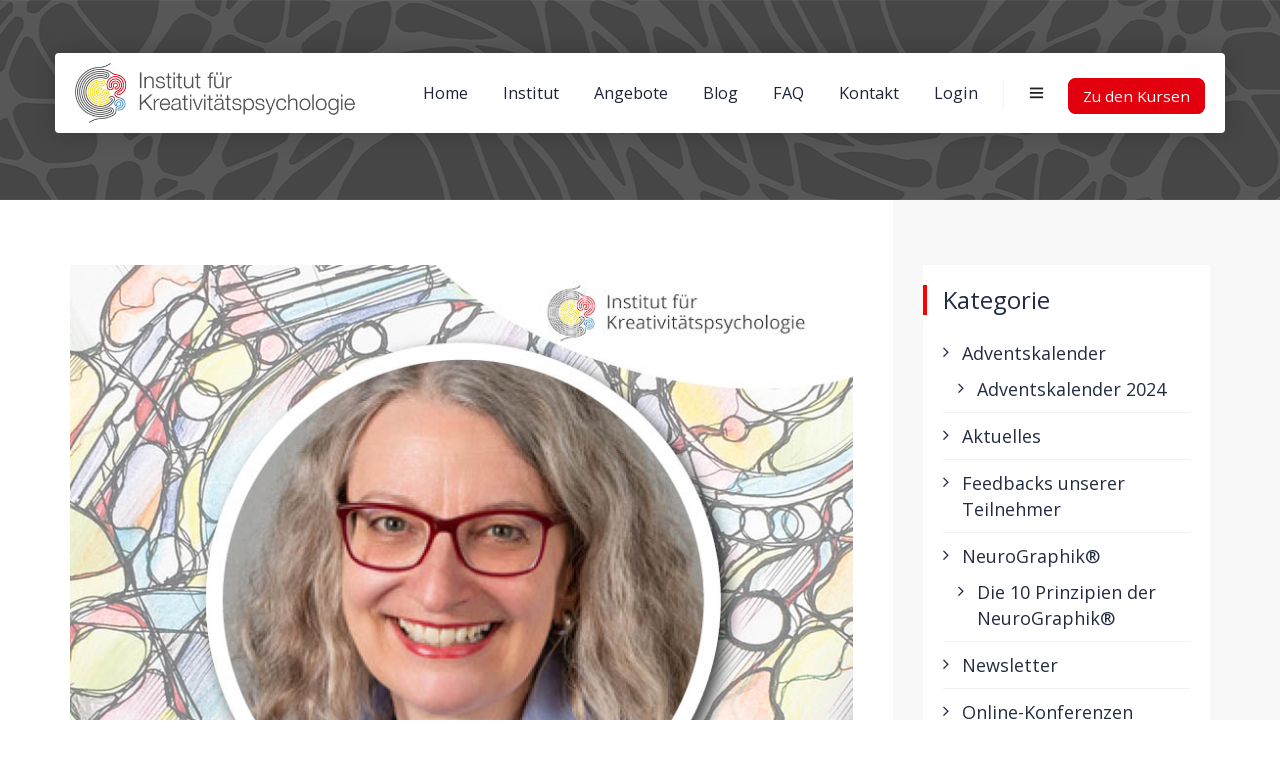

--- FILE ---
content_type: text/html; charset=UTF-8
request_url: https://www.ikp-metamodern.com/online-konferenzen/8-online-konferenz-referenten/tine-kocourek-8/
body_size: 36815
content:

<!DOCTYPE html>
<html lang="de" class="no-js">
<head>
	<meta charset="UTF-8">
	<link rel="profile" href="//gmpg.org/xfn/11">
	<link rel="shortcut icon" href="favicon.ico">
	<meta name="viewport" content="width=device-width, initial-scale=1">
	<meta name="p:domain_verify" content="efcc613ad305fdceb2caa0ea573e5d8a"/>
	<title>Tine Kocourek &#8211; Institut für Kreativitätspsychologie</title>
<meta name='robots' content='max-image-preview:large' />
<link rel='dns-prefetch' href='//s.w.org' />
<link rel="alternate" type="application/rss+xml" title="Institut für Kreativitätspsychologie &raquo; Feed" href="https://www.ikp-metamodern.com/feed/" />
<link rel="alternate" type="application/rss+xml" title="Institut für Kreativitätspsychologie &raquo; Kommentar-Feed" href="https://www.ikp-metamodern.com/comments/feed/" />
<link rel="alternate" type="application/rss+xml" title="Institut für Kreativitätspsychologie &raquo; Tine Kocourek Kommentar-Feed" href="https://www.ikp-metamodern.com/online-konferenzen/8-online-konferenz-referenten/tine-kocourek-8/feed/" />
		<script>
			window._wpemojiSettings = {"baseUrl":"https:\/\/s.w.org\/images\/core\/emoji\/13.1.0\/72x72\/","ext":".png","svgUrl":"https:\/\/s.w.org\/images\/core\/emoji\/13.1.0\/svg\/","svgExt":".svg","source":{"concatemoji":"https:\/\/www.ikp-metamodern.com\/wp-includes\/js\/wp-emoji-release.min.js?ver=5.8.12"}};
			!function(e,a,t){var n,r,o,i=a.createElement("canvas"),p=i.getContext&&i.getContext("2d");function s(e,t){var a=String.fromCharCode;p.clearRect(0,0,i.width,i.height),p.fillText(a.apply(this,e),0,0);e=i.toDataURL();return p.clearRect(0,0,i.width,i.height),p.fillText(a.apply(this,t),0,0),e===i.toDataURL()}function c(e){var t=a.createElement("script");t.src=e,t.defer=t.type="text/javascript",a.getElementsByTagName("head")[0].appendChild(t)}for(o=Array("flag","emoji"),t.supports={everything:!0,everythingExceptFlag:!0},r=0;r<o.length;r++)t.supports[o[r]]=function(e){if(!p||!p.fillText)return!1;switch(p.textBaseline="top",p.font="600 32px Arial",e){case"flag":return s([127987,65039,8205,9895,65039],[127987,65039,8203,9895,65039])?!1:!s([55356,56826,55356,56819],[55356,56826,8203,55356,56819])&&!s([55356,57332,56128,56423,56128,56418,56128,56421,56128,56430,56128,56423,56128,56447],[55356,57332,8203,56128,56423,8203,56128,56418,8203,56128,56421,8203,56128,56430,8203,56128,56423,8203,56128,56447]);case"emoji":return!s([10084,65039,8205,55357,56613],[10084,65039,8203,55357,56613])}return!1}(o[r]),t.supports.everything=t.supports.everything&&t.supports[o[r]],"flag"!==o[r]&&(t.supports.everythingExceptFlag=t.supports.everythingExceptFlag&&t.supports[o[r]]);t.supports.everythingExceptFlag=t.supports.everythingExceptFlag&&!t.supports.flag,t.DOMReady=!1,t.readyCallback=function(){t.DOMReady=!0},t.supports.everything||(n=function(){t.readyCallback()},a.addEventListener?(a.addEventListener("DOMContentLoaded",n,!1),e.addEventListener("load",n,!1)):(e.attachEvent("onload",n),a.attachEvent("onreadystatechange",function(){"complete"===a.readyState&&t.readyCallback()})),(n=t.source||{}).concatemoji?c(n.concatemoji):n.wpemoji&&n.twemoji&&(c(n.twemoji),c(n.wpemoji)))}(window,document,window._wpemojiSettings);
		</script>
		<style>
img.wp-smiley,
img.emoji {
	display: inline !important;
	border: none !important;
	box-shadow: none !important;
	height: 1em !important;
	width: 1em !important;
	margin: 0 .07em !important;
	vertical-align: -0.1em !important;
	background: none !important;
	padding: 0 !important;
}
</style>
	<link rel='stylesheet' id='wp-block-library-css'  href='https://www.ikp-metamodern.com/wp-includes/css/dist/block-library/style.min.css?ver=5.8.12'  media='all' />
<link rel='stylesheet' id='contact-form-7-css'  href='https://www.ikp-metamodern.com/wp-content/plugins/contact-form-7/includes/css/styles.css?ver=5.5.6.1'  media='all' />
<link rel='stylesheet' id='quiz-maker-css'  href='https://www.ikp-metamodern.com/wp-content/plugins/quiz-maker/public/css/quiz-maker-public.css?ver=8.7.9'  media='all' />
<link rel='stylesheet' id='rs-plugin-settings-css'  href='https://www.ikp-metamodern.com/wp-content/plugins/revslider/public/assets/css/rs6.css?ver=6.1.5'  media='all' />
<style id='rs-plugin-settings-inline-css'>
#rs-demo-id {}
</style>
<link rel='stylesheet' id='font-awesome-css'  href='https://www.ikp-metamodern.com/wp-content/plugins/elementor/assets/lib/font-awesome/css/font-awesome.min.css?ver=4.7.0'  media='all' />
<link rel='stylesheet' id='themify-css'  href='https://www.ikp-metamodern.com/wp-content/themes/lawgrid/assets/themify-icons/themify-icons.css?ver=1735801613'  media='all' />
<link rel='stylesheet' id='dashicons-css'  href='https://www.ikp-metamodern.com/wp-includes/css/dashicons.min.css?ver=5.8.12'  media='all' />
<link rel='stylesheet' id='megamenu-fontawesome-css'  href='https://www.ikp-metamodern.com/wp-content/plugins/megamenu-pro/icons/fontawesome/css/font-awesome.min.css?ver=1.7.1'  media='all' />
<link rel='stylesheet' id='megamenu-genericons-css'  href='https://www.ikp-metamodern.com/wp-content/plugins/megamenu-pro/icons/genericons/genericons/genericons.css?ver=1.7.1'  media='all' />
<link rel='stylesheet' id='perfect-scrollbar-css'  href='https://www.ikp-metamodern.com/wp-content/themes/lawgrid/assets/perfect-scrollbar/perfect-scrollbar.min.css?ver=1735801613'  media='all' />
<link rel='stylesheet' id='chrisbracco-tooltip-css'  href='https://www.ikp-metamodern.com/wp-content/themes/lawgrid/assets/chrisbracco-tooltip/chrisbracco-tooltip.min.css?ver=1735801613'  media='all' />
<link rel='stylesheet' id='multi-columns-row-css'  href='https://www.ikp-metamodern.com/wp-content/themes/lawgrid/css/multi-columns-row.css?ver=1735801613'  media='all' />
<link rel='stylesheet' id='select2-css'  href='https://www.ikp-metamodern.com/wp-content/themes/lawgrid/assets/select2/select2.min.css?ver=1735801613'  media='all' />
<link rel='stylesheet' id='flexslider-css'  href='https://www.ikp-metamodern.com/wp-content/plugins/js_composer/assets/lib/bower/flexslider/flexslider.min.css?ver=6.5.0'  media='all' />
<link rel='stylesheet' id='themetechmount-lawgrid-icons-css'  href='https://www.ikp-metamodern.com/wp-content/themes/lawgrid/assets/tm-lawgrid-icons/css/tm-lawgrid-icons.css?ver=1735801613'  media='all' />
<link rel='stylesheet' id='themetechmount-lawgrid-extra-icons-css'  href='https://www.ikp-metamodern.com/wp-content/themes/lawgrid/assets/themetechmount-lawgrid-extra-icons/font/flaticon.css?ver=1735801613'  media='all' />
<link rel='stylesheet' id='slick-css'  href='https://www.ikp-metamodern.com/wp-content/themes/lawgrid/assets/slick/slick.css?ver=1735801613'  media='all' />
<link rel='stylesheet' id='slick-theme-css'  href='https://www.ikp-metamodern.com/wp-content/themes/lawgrid/assets/slick/slick-theme.css?ver=1735801613'  media='all' />
<link rel='stylesheet' id='prettyphoto-css'  href='https://www.ikp-metamodern.com/wp-content/plugins/js_composer/assets/lib/prettyphoto/css/prettyPhoto.min.css?ver=6.5.0'  media='all' />
<link rel='stylesheet' id='borlabs-cookie-custom-css'  href='https://www.ikp-metamodern.com/wp-content/cache/borlabs-cookie/1/borlabs-cookie-1-de.css?ver=3.1.7-16'  media='all' />
<link rel='stylesheet' id='elementor-icons-css'  href='https://www.ikp-metamodern.com/wp-content/plugins/elementor/assets/lib/eicons/css/elementor-icons.min.css?ver=5.13.0'  media='all' />
<link rel='stylesheet' id='elementor-frontend-css'  href='https://www.ikp-metamodern.com/wp-content/plugins/elementor/assets/css/frontend.min.css?ver=3.4.7'  media='all' />
<style id='elementor-frontend-inline-css'>
@font-face{font-family:eicons;src:url(https://www.ikp-metamodern.com/wp-content/plugins/elementor/assets/lib/eicons/fonts/eicons.eot?5.10.0);src:url(https://www.ikp-metamodern.com/wp-content/plugins/elementor/assets/lib/eicons/fonts/eicons.eot?5.10.0#iefix) format("embedded-opentype"),url(https://www.ikp-metamodern.com/wp-content/plugins/elementor/assets/lib/eicons/fonts/eicons.woff2?5.10.0) format("woff2"),url(https://www.ikp-metamodern.com/wp-content/plugins/elementor/assets/lib/eicons/fonts/eicons.woff?5.10.0) format("woff"),url(https://www.ikp-metamodern.com/wp-content/plugins/elementor/assets/lib/eicons/fonts/eicons.ttf?5.10.0) format("truetype"),url(https://www.ikp-metamodern.com/wp-content/plugins/elementor/assets/lib/eicons/fonts/eicons.svg?5.10.0#eicon) format("svg");font-weight:400;font-style:normal}
</style>
<link rel='stylesheet' id='elementor-post-4868-css'  href='https://www.ikp-metamodern.com/wp-content/uploads/elementor/css/post-4868.css?ver=1716986267'  media='all' />
<link rel='stylesheet' id='elementor-pro-css'  href='https://www.ikp-metamodern.com/wp-content/plugins/elementor-pro/assets/css/frontend.min.css?ver=3.4.2'  media='all' />
<link rel='stylesheet' id='bootstrap-css'  href='https://www.ikp-metamodern.com/wp-content/themes/lawgrid/css/bootstrap.min.css?ver=1735801613'  media='all' />
<link rel='stylesheet' id='bootstrap-theme-css'  href='https://www.ikp-metamodern.com/wp-content/themes/lawgrid/css/bootstrap-theme.min.css?ver=1735801613'  media='all' />
<link rel='stylesheet' id='js-composer-tta-css'  href='https://www.ikp-metamodern.com/wp-content/plugins/js_composer/assets/css/js_composer_tta.min.css?ver=5.8.12'  media='all' />
<link rel='stylesheet' id='lawgrid-base-style-css'  href='https://www.ikp-metamodern.com/wp-content/themes/lawgrid/css/base.min.css?ver=1735801613'  media='all' />
<link rel='stylesheet' id='js_composer_front-css'  href='https://www.ikp-metamodern.com/wp-content/plugins/js_composer/assets/css/js_composer.min.css?ver=6.5.0'  media='all' />
<link rel='stylesheet' id='lawgrid-main-style-css'  href='https://www.ikp-metamodern.com/wp-content/themes/lawgrid/css/main.min.css?ver=1735801613'  media='all' />
<style id='lawgrid-main-style-inline-css'>
body{background-color:#ffffff;background-position:0% 0%;background-size:auto;background-repeat:repeat;background-attachment:scroll}body > .tm-bg-layer{background-color:#ffffff}body #main{background-color:#ffffff;background-position:0% 0%;background-size:auto;background-repeat:repeat;background-attachment:scroll}body #main > .tm-bg-layer{background-color:#ffffff}.themetechmount-fbar-box-w{background-position:0% 0%;background-size:cover;background-repeat:no-repeat;background-attachment:scroll}div.tm-titlebar-wrapper{background-image:url('https://www.ikp-metamodern.com/wp-content/uploads/2021/06/Banner_Menue_Webseite_IKP.png');background-color:rgba(255,255,255,0.01);background-position:center top;background-size:cover;background-repeat:no-repeat;background-attachment:scroll}div.tm-titlebar-wrapper > .tm-bg-layer{background-color:rgba(255,255,255,0.01)}.tm-header-style-classic-vertical .site-header{background-color:rgba(0,0,0,0.01);background-position:0% 0%;background-size:cover;background-repeat:repeat;background-attachment:scroll}.tm-header-style-classic-vertical .site-header > .tm-bg-layer{background-color:rgba(0,0,0,0.01)}.tm-mmmenu-override-yes #site-header-menu #site-navigation div.mega-menu-wrap ul.mega-menu.mega-menu-horizontal li.mega-menu-item ul.mega-sub-menu,#site-header-menu #site-navigation div.nav-menu > ul > li ul{background-color:#ffffff;background-position:center top;background-size:cover;background-repeat:no-repeat;background-attachment:scroll}.tm-mmmenu-override-yes #site-header-menu #site-navigation div.mega-menu-wrap ul.mega-menu.mega-menu-horizontal li.mega-menu-item ul.mega-sub-menu,#site-header-menu #site-navigation div.nav-menu > ul > li ul > .tm-bg-layer{background-color:#ffffff}#site-header-menu #site-navigation div.nav-menu > ul > li:nth-child(1) ul,.tm-mmmenu-override-yes #site-header-menu #site-navigation div.mega-menu-wrap ul.mega-menu.mega-menu-horizontal li.mega-menu-item:nth-child(1) ul.mega-sub-menu{background-position:0% 0%;background-size:auto;background-repeat:repeat;background-attachment:scroll}#site-header-menu #site-navigation div.nav-menu > ul > li:nth-child(2) ul,.tm-mmmenu-override-yes #site-header-menu #site-navigation div.mega-menu-wrap ul.mega-menu.mega-menu-horizontal li.mega-menu-item:nth-child(2) ul.mega-sub-menu{background-position:0% 0%;background-size:auto;background-repeat:repeat;background-attachment:scroll}#site-header-menu #site-navigation div.nav-menu > ul > li:nth-child(3) ul,.tm-mmmenu-override-yes #site-header-menu #site-navigation div.mega-menu-wrap ul.mega-menu.mega-menu-horizontal li.mega-menu-item:nth-child(3) ul.mega-sub-menu{background-position:0% 0%;background-size:auto;background-repeat:repeat;background-attachment:scroll}#site-header-menu #site-navigation div.nav-menu > ul > li:nth-child(4) ul,.tm-mmmenu-override-yes #site-header-menu #site-navigation div.mega-menu-wrap ul.mega-menu.mega-menu-horizontal li.mega-menu-item:nth-child(4) ul.mega-sub-menu{background-position:0% 0%;background-size:auto;background-repeat:repeat;background-attachment:scroll}#site-header-menu #site-navigation div.nav-menu > ul > li:nth-child(5) ul,.tm-mmmenu-override-yes #site-header-menu #site-navigation div.mega-menu-wrap ul.mega-menu.mega-menu-horizontal li.mega-menu-item:nth-child(5) ul.mega-sub-menu{background-position:0% 0%;background-size:auto;background-repeat:repeat;background-attachment:scroll}#site-header-menu #site-navigation div.nav-menu > ul > li:nth-child(6) ul,.tm-mmmenu-override-yes #site-header-menu #site-navigation div.mega-menu-wrap ul.mega-menu.mega-menu-horizontal li.mega-menu-item:nth-child(6) ul.mega-sub-menu{background-position:0% 0%;background-size:auto;background-repeat:repeat;background-attachment:scroll}#site-header-menu #site-navigation div.nav-menu > ul > li:nth-child(7) ul,.tm-mmmenu-override-yes #site-header-menu #site-navigation div.mega-menu-wrap ul.mega-menu.mega-menu-horizontal li.mega-menu-item:nth-child(7) ul.mega-sub-menu{background-position:0% 0%;background-size:auto;background-repeat:repeat;background-attachment:scroll}#site-header-menu #site-navigation div.nav-menu > ul > li:nth-child(8) ul,.tm-mmmenu-override-yes #site-header-menu #site-navigation div.mega-menu-wrap ul.mega-menu.mega-menu-horizontal li.mega-menu-item:nth-child(8) ul.mega-sub-menu{background-position:0% 0%;background-size:auto;background-repeat:repeat;background-attachment:scroll}#site-header-menu #site-navigation div.nav-menu > ul > li:nth-child(9) ul,.tm-mmmenu-override-yes #site-header-menu #site-navigation div.mega-menu-wrap ul.mega-menu.mega-menu-horizontal li.mega-menu-item:nth-child(9) ul.mega-sub-menu{background-position:0% 0%;background-size:auto;background-repeat:repeat;background-attachment:scroll}#site-header-menu #site-navigation div.nav-menu > ul > li:nth-child(10) ul,.tm-mmmenu-override-yes #site-header-menu #site-navigation div.mega-menu-wrap ul.mega-menu.mega-menu-horizontal li.mega-menu-item:nth-child(10) ul.mega-sub-menu{background-position:0% 0%;background-size:auto;background-repeat:repeat;background-attachment:scroll}.footer{background-position:center center;background-size:cover;background-repeat:no-repeat;background-attachment:scroll}.first-footer{background-color:transparent;background-position:center bottom;background-size:cover;background-repeat:no-repeat;background-attachment:scroll}.first-footer > .tm-bg-layer{background-color:transparent}.second-footer{background-color:transparent;background-position:center center;background-size:cover;background-repeat:no-repeat;background-attachment:fixed}.second-footer > .tm-bg-layer{background-color:transparent}.site-footer .bottom-footer-text{background-color:#515151;background-position:center center;background-size:auto;background-repeat:no-repeat;background-attachment:fixed}.site-footer .bottom-footer-text > .tm-bg-layer{background-color:#515151}.loginpage{background-image:url('https://www.ikp-metamodern.com/wp-content/themes/lawgrid/images/login-bg.jpg');background-color:#ffffff;background-position:center center;background-size:cover;background-repeat:no-repeat;background-attachment:scroll}.loginpage > .tm-bg-layer{background-color:#ffffff}.error404 .site-content-wrapper{background-color:#f8f8f8;background-position:center center;background-size:cover;background-repeat:no-repeat;background-attachment:scroll}.error404 .site-content-wrapper > .tm-bg-layer{background-color:#f8f8f8}.uconstruction_background{background-image:url('https://www.ikp-metamodern.com/wp-content/themes/lawgrid/images/uconstruction-bg.jpg');background-color:#ffffff;background-position:center top;background-size:cover;background-repeat:no-repeat;background-attachment:fixed}.uconstruction_background > .tm-bg-layer{background-color:#ffffff}body{font-family:"Open Sans",Tahoma,Geneva,sans-serif;font-weight:400;font-size:18px;line-height:26px;color:#515151}h1{font-family:"Open Sans",Arial,Helvetica,sans-serif;font-weight:400;font-size:40px;line-height:50px;color:#333333}h2{font-family:"Open Sans",Arial,Helvetica,sans-serif;font-weight:300;font-size:30px;line-height:40px;color:#666666}h3{font-family:"Open Sans",Arial,Helvetica,sans-serif;font-weight:600;font-size:23px;line-height:40px;color:#666666}h4{font-family:"Open Sans",Arial,Helvetica,sans-serif;font-weight:400;font-size:25px;line-height:30px;color:#242c42}h5{font-family:"Open Sans",Arial,Helvetica,sans-serif;font-weight:400;font-size:20px;line-height:30px;color:#242c42}h6{font-family:"Open Sans",Arial,Helvetica,sans-serif;font-weight:400;font-size:15px;line-height:20px;color:#242c42}.tm-element-heading-wrapper .tm-vc_general .tm-vc_cta3_content-container .tm-vc_cta3-content .tm-vc_cta3-content-header h2{font-family:"Open Sans",Arial,Helvetica,sans-serif;font-weight:400;font-size:38px;line-height:47px;color:#242c42}.tm-element-heading-wrapper .tm-vc_general .tm-vc_cta3_content-container .tm-vc_cta3-content .tm-vc_cta3-content-header h4,.tm-vc_general.tm-vc_cta3.tm-vc_cta3-color-transparent.tm-cta3-only .tm-vc_cta3-content .tm-vc_cta3-headers h4{font-family:"Poppins",Arial,Helvetica,sans-serif;font-weight:500;text-transform:uppercase;font-size:15px;line-height:25px;color:#b14233}.tm-element-heading-wrapper .tm-vc_general.tm-vc_cta3 .tm-vc_cta3-content p{font-family:"Poppins",Arial,Helvetica,sans-serif;font-weight:400;font-size:14px;line-height:26px;color:#7c818e}body .widget .widget-title,body .widget .widgettitle,#site-header-menu #site-navigation .mega-menu-wrap .mega-menu.mega-menu-horizontal .mega-sub-menu > li.mega-menu-item > h4.mega-block-title,.portfolio-description h2,.themetechmount-portfolio-details h2,.themetechmount-portfolio-related h2{font-family:"Open Sans",Arial,Helvetica,sans-serif;font-weight:400;font-size:24px;line-height:30px;color:#242c42}.main-holder .site-content ul.products li.product .add_to_wishlist,.main-holder .site-content ul.products li.product .yith-wcwl-wishlistexistsbrowse a[rel="nofollow"],.woocommerce button.button,.woocommerce-page button.button,input,.tm-vc_btn,.tm-vc_btn3,.woocommerce-page a.button,.button,.wpb_button,button,.woocommerce input.button,.woocommerce-page input.button,.tp-button.big,.woocommerce #content input.button,.woocommerce #respond input#submit,.woocommerce a.button,.woocommerce button.button,.woocommerce input.button,.woocommerce-page #content input.button,.woocommerce-page #respond input#submit,.woocommerce-page a.button,.woocommerce-page button.button,.woocommerce-page input.button,.themetechmount-post-readmore a{font-family:"Poppins",Arial,Helvetica,sans-serif;font-weight:600;text-transform:capitalize}.wpb_tabs_nav a.ui-tabs-anchor,body .wpb_accordion .wpb_accordion_wrapper .wpb_accordion_header a,.vc_progress_bar .vc_label,.vc_tta.vc_general .vc_tta-tab > a,.vc_toggle_title > h4{font-family:"Poppins",Arial,Helvetica,sans-serif;font-weight:500;font-size:16px}.tm-titlebar h1.entry-title,.tm-titlebar-textcolor-custom .tm-titlebar-main .entry-title{font-family:"Open Sans",Arial,Helvetica,sans-serif;font-weight:400;text-transform:capitalize;font-size:42px;line-height:50px;color:#20292f}.tm-titlebar .entry-subtitle,.tm-titlebar-textcolor-custom .tm-titlebar-main .entry-subtitle{font-family:"Open Sans",Arial,Helvetica,sans-serif;font-weight:400;font-size:30px;line-height:40px;color:#20292f}.tm-titlebar .breadcrumb-wrapper,.tm-titlebar .breadcrumb-wrapper a{font-family:"Open Sans",Arial,Helvetica,sans-serif;font-weight:400;text-transform:capitalize;font-size:20px;line-height:26px;color:#686e73}.headerlogo a.home-link{font-family:"Arimo",Arial,Helvetica,sans-serif;font-weight:400;font-size:26px;line-height:27px;color:#202020}#site-header-menu #site-navigation div.nav-menu > ul > li > a,.tm-mmmenu-override-yes #site-header-menu #site-navigation .mega-menu-wrap .mega-menu.mega-menu-horizontal > li.mega-menu-item > a{font-family:"Open Sans",Arial,Helvetica,sans-serif;font-weight:400;text-transform:capitalize;font-size:15px;line-height:21px;color:#1d2435}ul.nav-menu li ul li a,div.nav-menu > ul li ul li a,.tm-mmmenu-override-yes #site-header-menu #site-navigation .mega-menu-wrap .mega-menu.mega-menu-horizontal .mega-sub-menu a,.tm-mmmenu-override-yes #site-header-menu #site-navigation .mega-menu-wrap .mega-menu.mega-menu-horizontal .mega-sub-menu a:hover,.tm-mmmenu-override-yes #site-header-menu #site-navigation .mega-menu-wrap .mega-menu.mega-menu-horizontal .mega-sub-menu a:focus,.tm-mmmenu-override-yes #site-header-menu #site-navigation .mega-menu-wrap .mega-menu.mega-menu-horizontal .mega-sub-menu a.mega-menu-link,.tm-mmmenu-override-yes #site-header-menu #site-navigation .mega-menu-wrap .mega-menu.mega-menu-horizontal .mega-sub-menu a.mega-menu-link:hover,.tm-mmmenu-override-yes #site-header-menu #site-navigation .mega-menu-wrap .mega-menu.mega-menu-horizontal .mega-sub-menu a.mega-menu-link:focus,.tm-mmmenu-override-yes #site-header-menu #site-navigation .mega-menu-wrap .mega-menu.mega-menu-horizontal .mega-sub-menu > li.mega-menu-item-type-widget{font-family:"Open Sans",Arial,Helvetica,sans-serif;font-weight:400;font-size:13px;line-height:16px;color:#7c818e}#site-header-menu #site-navigation .mega-menu-wrap .mega-menu.mega-menu-horizontal .mega-sub-menu > li.mega-menu-item > h4.mega-block-title{font-family:"Open Sans",Arial,Helvetica,sans-serif;font-weight:400;font-size:16px;line-height:20px;color:#1d2435}a{color:#242c42}a:hover{color:#ff0000}.tm-titlebar-wrapper.tm-breadcrumb-on-bottom .tm-titlebar .breadcrumb-wrapper .container,.tm-titlebar-wrapper.tm-breadcrumb-on-bottom.tm-titlebar-align-default .breadcrumb-wrapper .container:before,.tm-titlebar-wrapper.tm-breadcrumb-on-bottom.tm-titlebar-align-default .breadcrumb-wrapper .container:after{background-color:rgba(0,0,0,0.50) !important}.wpb_row .vc_tta.vc_general.vc_tta-color-white:not(.vc_tta-o-no-fill) .vc_tta-panel-body .wpb_text_column,.tm-list.tm-list-icon-color- li,.tm-list-li-content{color:#515151}.tm-page-loader-wrapper{background-image:url(https://www.ikp-metamodern.com/wp-content/themes/lawgrid/images/loader5.gif)}.widget.lawgrid_category_list_widget li.current-cat a:after,.widget.lawgrid_category_list_widget li a:hover:after,.widget.lawgrid_all_post_list_widget li.tm-post-active a:after,.widget.lawgrid_all_post_list_widget li a:hover:after,.widget.tm_widget_nav_menu li.current_page_item a:after,.widget.tm_widget_nav_menu li a:hover:after,.woocommerce-account .woocommerce-MyAccount-navigation li.is-active a:after,.woocommerce-account .woocommerce-MyAccount-navigation li a:hover:after,#totop,.tm-site-searchform button,.sidebar .widget .tagcloud a:hover,.main-holder .rpt_style_basic .rpt_recommended_plan.rpt_plan .rpt_head,.main-holder .rpt_style_basic .rpt_recommended_plan.rpt_plan .rpt_title,.mailchimp-inputbox input[type="submit"],.mc_form_inside .mc_merge_var:after,.widget_newsletterwidget .newsletter-widget:after,.vc_toggle_default.vc_toggle_color_skincolor .vc_toggle_icon,.vc_toggle_default.vc_toggle_color_skincolor .vc_toggle_icon:after,.vc_toggle_default.vc_toggle_color_skincolor .vc_toggle_icon:before,.vc_toggle_round.vc_toggle_color_skincolor:not(.vc_toggle_color_inverted) .vc_toggle_icon,.vc_toggle_round.vc_toggle_color_skincolor.vc_toggle_color_inverted .vc_toggle_icon:after,.vc_toggle_round.vc_toggle_color_skincolor.vc_toggle_color_inverted .vc_toggle_icon:before,.vc_toggle_round.vc_toggle_color_inverted.vc_toggle_color_skincolor .vc_toggle_title:hover .vc_toggle_icon:after,.vc_toggle_round.vc_toggle_color_inverted.vc_toggle_color_skincolor .vc_toggle_title:hover .vc_toggle_icon:before,.vc_toggle_simple.vc_toggle_color_skincolor .vc_toggle_icon:after,.vc_toggle_simple.vc_toggle_color_skincolor .vc_toggle_icon:before,.vc_toggle_simple.vc_toggle_color_skincolor .vc_toggle_title:hover .vc_toggle_icon:after,.vc_toggle_simple.vc_toggle_color_skincolor .vc_toggle_title:hover .vc_toggle_icon:before,.vc_toggle_rounded.vc_toggle_color_skincolor:not(.vc_toggle_color_inverted) .vc_toggle_icon,.vc_toggle_rounded.vc_toggle_color_skincolor.vc_toggle_color_inverted .vc_toggle_icon:after,.vc_toggle_rounded.vc_toggle_color_skincolor.vc_toggle_color_inverted .vc_toggle_icon:before,.vc_toggle_rounded.vc_toggle_color_skincolor.vc_toggle_color_inverted .vc_toggle_title:hover .vc_toggle_icon:after,.vc_toggle_rounded.vc_toggle_color_skincolor.vc_toggle_color_inverted .vc_toggle_title:hover .vc_toggle_icon:before,.vc_toggle_square.vc_toggle_color_skincolor:not(.vc_toggle_color_inverted) .vc_toggle_icon,.vc_toggle_square.vc_toggle_color_skincolor:not(.vc_toggle_color_inverted) .vc_toggle_title:hover .vc_toggle_icon,.vc_toggle_square.vc_toggle_color_skincolor.vc_toggle_color_inverted .vc_toggle_icon:after,.vc_toggle_square.vc_toggle_color_skincolor.vc_toggle_color_inverted .vc_toggle_icon:before,.vc_toggle_square.vc_toggle_color_skincolor.vc_toggle_color_inverted .vc_toggle_title:hover .vc_toggle_icon:after,.vc_toggle_square.vc_toggle_color_skincolor.vc_toggle_color_inverted .vc_toggle_title:hover .vc_toggle_icon:before,.woocommerce .main-holder #content .woocommerce-error .button:hover,.woocommerce .main-holder #content .woocommerce-info .button:hover,.woocommerce .main-holder #content .woocommerce-message .button:hover,.woocommerce .widget_shopping_cart a.button:hover,.woocommerce-cart .wc-proceed-to-checkout a.checkout-button:hover,.main-holder .site table.cart .coupon button:hover,.main-holder .site .woocommerce-cart-form__contents button:hover,.main-holder .site .return-to-shop a.button:hover,.main-holder .site .woocommerce-MyAccount-content a.woocommerce-Button:hover,.main-holder .site-content #review_form #respond .form-submit input:hover,.woocommerce div.product form.cart .button:hover,table.compare-list .add-to-cart td a:hover,.woocommerce-cart #content table.cart td.actions input[type="submit"]:hover,.main-holder .site .woocommerce-form-coupon button:hover,.main-holder .site .woocommerce-form-login button.woocommerce-Button:hover,.main-holder .site .woocommerce-ResetPassword button.woocommerce-Button:hover,.main-holder .site .woocommerce-EditAccountForm button.woocommerce-Button:hover,.main-holder .site table.cart .coupon input:hover,.woocommerce #payment #place_order:hover,.wishlist_table td.product-price ins,.widget .product_list_widget ins,.woocommerce .widget_shopping_cart a.button.checkout,.woocommerce .wishlist_table td.product-add-to-cart a,.woocommerce .widget_price_filter .ui-slider .ui-slider-range,.woocommerce .widget_price_filter .ui-slider .ui-slider-handle,.woocommerce .widget_price_filter .price_slider_amount .button:hover,.main-holder .site-content nav.woocommerce-pagination ul li .page-numbers.current,.main-holder .site-content nav.woocommerce-pagination ul li a:hover,.main-holder .site-content ul.products li.product .tm-shop-icon>div:hover,.top-contact.tm-highlight-left:after,.top-contact.tm-highlight-right:after,.tm-social-share-links ul li a:hover,article.post .more-link-wrapper a.more-link,.themetechmount-blog-box-view-right-image .themetechmount-box-content .tm-post-categories>.tm-meta-line.cat-links a:hover,.tm-vc_general.tm-vc_cta3.tm-vc_cta3-color-skincolor.tm-vc_cta3-style-flat,.tm-sortable-list .tm-sortable-link a.selected,.tm-col-bgcolor-skincolor .tm-bg-layer-inner,.tm-bg .tm-bgcolor-skincolor > .tm-bg-layer,.tm-bgcolor-skincolor > .tm-bg-layer,footer#colophon.tm-bgcolor-skincolor > .tm-bg-layer,.tm-titlebar-wrapper.tm-bgcolor-skincolor .tm-titlebar-wrapper-bg-layer,.themetechmount-post-item-inner .tribe-events-event-cost,.tribe-events-day .tribe-events-day-time-slot h5,.tribe-events-button,#tribe-events .tribe-events-button,.tribe-events-button.tribe-inactive,#tribe-events .tribe-events-button:hover,.tribe-events-button:hover,.tribe-events-button.tribe-active:hover,.single-tribe_events .tribe-events-schedule .tribe-events-cost,.tribe-events-list .tribe-events-event-cost span,#tribe-bar-form .tribe-bar-submit input[type=submit]:hover,#tribe-events .tribe-events-button,#tribe-events .tribe-events-button:hover,#tribe_events_filters_wrapper input[type=submit],.tribe-events-button,.tribe-events-button.tribe-active:hover,.tribe-events-button.tribe-inactive,.tribe-events-button:hover,.tribe-events-calendar td.tribe-events-present div[id*=tribe-events-daynum-],.tribe-events-calendar td.tribe-events-present div[id*=tribe-events-daynum-]>a,.themetechmount-box-blog .themetechmount-box-content .themetechmount-box-post-date:after,article.themetechmount-box-blog-classic .themetechmount-post-date-wrapper,body .datepicker table tr td span.active.active,body .datepicker table tr td.active.active,.datepicker table tr td.active.active:hover,.datepicker table tr td span.active.active:hover,.widget .widget-title::before,.tm-commonform input[type="submit"],.woocommerce-account .woocommerce-MyAccount-navigation li a:hover:before,.widget.tm_widget_nav_menu li a:hover:before,.widget.lawgrid_all_post_list_widget li a:hover:before,.widget.lawgrid_category_list_widget li a:hover:before,.woocommerce-account .woocommerce-MyAccount-navigation li.is-active a:before,.widget.tm_widget_nav_menu li.current_page_item a:before,.widget.lawgrid_all_post_list_widget li.tm-post-active a:before,.widget.lawgrid_category_list_widget li.current-cat a:before,.datepicker table tr td.day:hover,.datepicker table tr td.day.focused,.tm-bgcolor-skincolor.tm-rowborder-topcross:before,.tm-bgcolor-skincolor.tm-rowborder-bottomcross:after,.tm-bgcolor-skincolor.tm-rowborder-topbottomcross:before,.tm-bgcolor-skincolor.tm-rowborder-topbottomcross:after,.tm-skincolor-border-image .vc_single_image-wrapper:after,.themetechmount-boxes-testimonial.themetechmount-boxes-col-one .themetechmount-box-view-default .themetechmount-box-title:after,.tm-bgcolor-darkgrey .themetechmount-testimonial-box-view-style2 .themetechmount-post-item .themetechmount-box-content:before,.tm-col-bgcolor-darkgrey .themetechmount-testimonial-box-view-style2 .themetechmount-post-item .themetechmount-box-content:before,.themetechmount-boxes-testimonial .themetechmount-box-desc .themetechmount-testimonial-text:before,.wpb-js-composer .tm-tourtab-round.vc_tta-tabs.vc_tta-tabs-position-left.vc_tta-style-outline .vc_tta-tab>a:hover,.wpb-js-composer .tm-tourtab-round.vc_tta-tabs.vc_tta-tabs-position-left.vc_tta-style-outline .vc_tta-tab.vc_active>a,.wpb-js-composer .tm-tourtab-round.vc_tta-tabs.vc_tta-tabs-position-right.vc_tta-style-outline .vc_tta-tab>a:hover,.wpb-js-composer .tm-tourtab-round.vc_tta-tabs.vc_tta-tabs-position-right.vc_tta-style-outline .vc_tta-tab.vc_active>a,.wpb-js-composer .tm-tourtab-round.vc_tta.vc_general .vc_active .vc_tta-panel-title a,.wpb-js-composer .vc_tta.vc_general.vc_tta-color-white.vc_tta-style-classic .vc_tta-tab>a:hover,.themetechmount-box-view-top-image .themetechmount-portfolio-likes-wrapper a.themetechmount-portfolio-likes,.tm-element-heading-wrapper.tm-seperator-double-border .heading-seperator:after,.tm-element-heading-wrapper.tm-seperator-double-border .heading-seperator:before,.tm-ptablebox-featured-col .tm-ptablebox .tm-vc_btn3.tm-vc_btn3-color-white,.tm-ptablebox .tm-vc_btn3.tm-vc_btn3-color-white:hover,.tm-seperator-solid.tm-heading-style-horizontal .tm-vc_general.tm-vc_cta3 .tm-vc_cta3-content-header:before,.tm-seperator-solid.tm-heading-style-vertical .tm-vc_general.tm-vc_cta3 .tm-vc_cta3-content-header:after,.sidebar .widget-title:before{background-color:#ff0000}.tm-dcap-color-skincolor,.themetechmount-boxes-row-wrapper .slick-arrow:not(.slick-disabled):hover,.themetechmount-progress-bar .vc_single_bar .vc_bar:after,.vc_progress_bar.vc_progress-bar-color-skincolor .vc_single_bar .vc_bar,.vc_progress_bar .vc_general.vc_single_bar.vc_progress-bar-color-skincolor .vc_bar,.vc_progress_bar .vc_general.vc_single_bar.vc_progress-bar-color-skincolor span.tm-vc_label_units.vc_label_units,span.tm-vc_label_units.vc_label_units,.widget .widget-title:after,.widget .widget-title:before,.widget .tm-file-links .tm-links i,.sidebar .widget .tm-file-links a:hover,input[type="submit"]:hover,input[type="button"]:hover,input[type="reset"]:hover,.tm-col-bgcolor-darkgrey .wpcf7 .tm-bookappointmentform input[type="submit"]:hover,.tm-row-bgcolor-darkgrey .wpcf7 .tm-bookappointmentform input[type="submit"]:hover,.single-tm_team_member .tm-team-social-links-wrapper ul li a:hover,.themetechmount-box-team.themetechmount-teambox-view-style-one:hover .themetechmount-box-content,.themetechmount-box-view-default .themetechmount-box-author .themetechmount-box-img .themetechmount-icon-box,.tm-cta3-only.tm-vc_general.tm-vc_cta3.tm-vc_cta3-color-skincolor.tm-vc_cta3-style-3d,.themetechmount-service-box-view-top-image .themetechmount-box-bottom-content:before,.tm-vc_btn3.tm-vc_btn3-color-skincolor.tm-vc_btn3-style-3d:focus,.tm-vc_btn3.tm-vc_btn3-color-skincolor.tm-vc_btn3-style-3d:hover,.tm-vc_general.tm-vc_btn3.tm-vc_btn3-color-skincolor.tm-vc_btn3-style-outline:hover,.tm-vc_icon_element.tm-vc_icon_element-outer .tm-vc_icon_element-inner.tm-vc_icon_element-background-color-skincolor.tm-vc_icon_element-background,.tm-vc_general.tm-vc_btn3.tm-vc_btn3-color-skincolor,.single-tm_portfolio .nav-next a,.single-tm_portfolio .nav-previous a,.tm-vc_general.tm-vc_btn3.tm-vc_btn3-style-3d.tm-vc_btn3-color-inverse:hover,.tm-bgcolor-skincolor,.tm-header-overlay .site-header.tm-sticky-bgcolor-skincolor.is_stuck,.site-header-menu.tm-sticky-bgcolor-skincolor.is_stuck,.tm-header-style-infostack .site-header .tm-stickable-header.is_stuck.tm-sticky-bgcolor-skincolor,.is_stuck.tm-sticky-bgcolor-skincolor,.tm-header-style-infostack .site-header-menu .tm-stickable-header.is_stuck .tm-sticky-bgcolor-skincolor,.themetechmount-box-view-overlay .themetechmount-boxes .themetechmount-box-content.themetechmount-overlay .themetechmount-icon-box a:hover,.themetechmount-post-box-icon-wrapper,.tm-post-format-icon-wrapper,.themetechmount-pagination .page-numbers.current,.themetechmount-pagination .page-numbers:hover,.tm-sresults-title small a,.tm-sresult-form-wrapper,.main-holder .rpt_style_basic .rpt_recommended_plan .rpt_title,.main-holder .rpt_4_plans.rpt_style_basic .rpt_plan.rpt_recommended_plan,#bbpress-forums button,#bbp_search_submit,#bbpress-forums ul li.bbp-header,.themetechmount-box-blog-classic .entry-title:before,.tm-square-social-icon .themetechmount-social-links-wrapper .social-icons li a:hover,.inside.tm-fid-view-topicon h3:after,.tm-processbox-wrapper .tm-processbox .process-num,.themetechmount-box-team.themetechmount-teambox-view-overlay .themetechmount-box-social-links .tm-team-social-links-wrapper ul li a,.themetechmount-box-blog.themetechmount-box-blog-classic .themetechmount-post-date-wrapper,.entry-content .page-links>span:not(.page-links-title),.entry-content .page-links a:hover,mark,ins{background-color:#ff0000 }.Sports-Button-skin{background-color:#ff0000 !important ; border-color:#ff0000 !important }.Sports-Button-skin:hover{background-color:#202020 !important; border-color:#202020 !important}.vc_tta-color-skincolor.vc_tta-style-flat .vc_tta-panel .vc_tta-panel-body,.vc_tta-color-skincolor.vc_tta-style-flat .vc_tta-panel.vc_active .vc_tta-panel-heading{ background-color:rgba( 255,0,0,0.89)}.tm-cta3-only.tm-vc_general.tm-vc_cta3.tm-vc_cta3-color-skincolor.tm-vc_cta3-style-3d,.tm-vc_general.tm-vc_btn3.tm-vc_btn3-style-3d.tm-vc_btn3-color-skincolor{box-shadow:0 5px 0 #e10000}.tm-vc_btn3.tm-vc_btn3-color-skincolor.tm-vc_btn3-style-3d:focus,.tm-vc_btn3.tm-vc_btn3-color-skincolor.tm-vc_btn3-style-3d:hover{ box-shadow:0 2px 0 #e10000}.tm-header-overlay .tm-titlebar-wrapper .tm-titlebar-inner-wrapper{padding-top:80px}.tm-header-style-classic-box.tm-header-overlay .tm-titlebar-wrapper .tm-titlebar-inner-wrapper{padding-top:0px}.tm-titlebar-wrapper .tm-titlebar-inner-wrapper{height:200px}.tm-header-overlay .themetechmount-titlebar-wrapper .tm-titlebar-inner-wrapper{padding-top:110px}.themetechmount-header-style-3.tm-header-overlay .tm-titlebar-wrapper .tm-titlebar-inner-wrapper{padding-top:135px}.headerlogo img{ max-height:60px}.is_stuck .headerlogo img{ max-height:60px}span.tm-sc-logo.tm-sc-logo-type-image{ position:relative;display:block}img.themetechmount-logo-img.stickylogo{ position:absolute; top:0; left:0}.tm-stickylogo-yes .standardlogo{opacity:1}.tm-stickylogo-yes .stickylogo{opacity:0}.is_stuck .tm-stickylogo-yes .standardlogo{opacity:0}.is_stuck .tm-stickylogo-yes .stickylogo{opacity:1}.tm-header-overlay.themetechmount-header-style-4 .is-sticky #stickable-header,.is-sticky #stickable-header{background-color:white}@media (max-width:1200px){.themetechmount-topbar-wrapper{display:none !important}}.tm-custom-certified-iconbox .tm-vc_cta3-container,.vc_toggle_default.vc_toggle_color_skincolor .vc_toggle_icon:before,.vc_toggle_default.vc_toggle_color_skincolor .vc_toggle_icon,.vc_toggle_round.vc_toggle_color_inverted.vc_toggle_color_skincolor .vc_toggle_title:hover .vc_toggle_icon,.vc_toggle_round.vc_toggle_color_inverted.vc_toggle_color_skincolor .vc_toggle_icon,.vc_toggle_rounded.vc_toggle_color_inverted.vc_toggle_color_skincolor .vc_toggle_icon,.vc_toggle_rounded.vc_toggle_color_inverted.vc_toggle_color_skincolor .vc_toggle_title:hover .vc_toggle_icon,.vc_toggle_square.vc_toggle_color_inverted.vc_toggle_color_skincolor .vc_toggle_icon,.vc_toggle_square.vc_toggle_color_inverted.vc_toggle_color_skincolor .vc_toggle_title:hover .vc_toggle_icon,.vc_toggle.vc_toggle_arrow.vc_toggle_color_skincolor .vc_toggle_icon:after,.vc_toggle.vc_toggle_arrow.vc_toggle_color_skincolor .vc_toggle_icon:before,.vc_toggle.vc_toggle_arrow.vc_toggle_color_skincolor .vc_toggle_title:hover .vc_toggle_icon:after,.vc_toggle.vc_toggle_arrow.vc_toggle_color_skincolor .vc_toggle_title:hover .vc_toggle_icon:before,.tm-cta3-only.tm-vc_general.tm-vc_cta3.tm-vc_cta3-color-skincolor.tm-vc_cta3-style-outline,.main-holder .site #content table.cart td.actions .input-text:focus,textarea:focus,input[type="text"]:focus,input[type="password"]:focus,input[type="datetime"]:focus,input[type="datetime-local"]:focus,input[type="date"]:focus,input[type="month"]:focus,input[type="time"]:focus,input[type="week"]:focus,input[type="number"]:focus,input[type="email"]:focus,input[type="url"]:focus,input[type="search"]:focus,input[type="tel"]:focus,input[type="color"]:focus,input.input-text:focus,select:focus,blockquote,.tm-process-content img,.footer .social-icons li > a:hover,.themetechmount-box-team.themetechmount-teambox-view-overlay .themetechmount-box-social-links .tm-team-social-links-wrapper ul li a,.vc_tta-color-skincolor.vc_tta-style-outline .vc_tta-panel .vc_tta-panel-heading,.vc_tta-color-skincolor.vc_tta-style-outline .vc_tta-controls-icon::after,.vc_tta-color-skincolor.vc_tta-style-outline .vc_tta-controls-icon::before,.vc_tta-color-skincolor.vc_tta-style-outline .vc_tta-panel .vc_tta-panel-body,.vc_tta-color-skincolor.vc_tta-style-outline .vc_tta-panel .vc_tta-panel-body:after,.vc_tta-color-skincolor.vc_tta-style-outline .vc_tta-panel .vc_tta-panel-body:before,.vc_tta-color-skincolor.vc_tta-style-outline .vc_active .vc_tta-panel-heading .vc_tta-controls-icon:after,.vc_tta-color-skincolor.vc_tta-style-outline .vc_active .vc_tta-panel-heading .vc_tta-controls-icon:before,.single article.post blockquote p,.themetechmount-teambox-view-style-two .themetechmount-overlay .themetechmount-overlay-inner,.themetechmount-boxes-testimonial.themetechmount-boxes-col-one .themetechmount-box-content .themetechmount-box-desc,.vc_tta-color-skincolor.vc_tta-style-outline .vc_tta-panel.vc_active .vc_tta-panel-heading,.tm-vc_general.tm-vc_btn3.tm-vc_btn3-color-skincolor.tm-vc_btn3-style-outline,.tm-vc_icon_element.tm-vc_icon_element-outer .tm-vc_icon_element-inner.tm-vc_icon_element-background-color-skincolor.tm-vc_icon_element-outline,.themetechmount-box-view-overlay .themetechmount-boxes .themetechmount-box-content.themetechmount-overlay .themetechmount-icon-box a:hover{border-color:#ff0000}.themetechmount-fbar-position-default div.themetechmount-fbar-box-w{border-bottom-color:#ff0000}.tm-textcolor-dark.tm-bgcolor-grey .tm-fbar-open-icon:hover,.tm-textcolor-dark.tm-bgcolor-white .tm-fbar-open-icon:hover,.tm-icolor-skincolor,.widget_calendar table td#today,.vc_toggle_text_only.vc_toggle_color_skincolor .vc_toggle_title h4,.tm-vc_general.tm-vc_cta3.tm-vc_cta3-color-skincolor.tm-vc_cta3-style-outline .tm-vc_cta3-content-header,section.error-404 .tm-big-icon,.tm-bgcolor-darkgrey ul.lawgrid_contact_widget_wrapper li a:hover,.tm-vc_general.tm-vc_cta3.tm-vc_cta3-color-skincolor.tm-vc_cta3-style-classic .tm-vc_cta3-content-header,.tm-vc_icon_element-color-skincolor,.tm-bgcolor-skincolor .themetechmount-pagination .page-numbers.current,.tm-bgcolor-skincolor .themetechmount-pagination .page-numbers:hover,.tm-bgcolor-darkgrey .themetechmount-twitterbox-inner .tweet-text a:hover,.tm-bgcolor-darkgrey .themetechmount-twitterbox-inner .tweet-details a:hover,.tm-dcap-txt-color-skincolor,.vc_tta-color-skincolor.vc_tta-style-outline .vc_tta-panel.vc_active .vc_tta-panel-title>a,.tm-vc_general.tm-vc_btn3.tm-vc_btn3-style-text.tm-vc_btn3-color-white:hover,.comment-reply-link,article.themetechmount-blogbox-format-link .tm-format-link-title a:hover,article.post.format-link .tm-format-link-title a:hover,.themetechmount-box-blog .themetechmount-blogbox-desc-footer a:hover,article.post .entry-title a:hover,.themetechmount-meta-details a:hover,.tm-entry-meta a:hover,.post.themetechmount-box-blog-classic .themetechmount-blogbox-footer-readmore a:hover,.single .tm-pf-single-content-wrapper blockquote:before,.single .tm-pf-single-content-area blockquote:before,.single article.post blockquote:before,.tm-extra-details-list .tm-team-extra-list-title,.tm-team-member-single-meta-value a:hover,.tm-team-member-single-category a:hover,.tm-team-details-list .tm-team-list-value a:hover,.themetechmount-box-team .themetechmount-box-social-links ul li a:hover,.themetechmount-boxes-team .themetechmount-overlay a:hover,.themetechmount-boxes-team.themetechmount-box-view-topimage-bottomcontent .themetechmount-overlay a:hover,.themetechmount-box-team.themetechmount-teambox-view-overlay .tm-team-social-links-wrapper ul li a:hover,.tm-team-member-single-position,.tm-list-style-disc.tm-list-icon-color-skincolor li,.tm-list-style-circle.tm-list-icon-color-skincolor li,.tm-list-style-square.tm-list-icon-color-skincolor li,.tm-list-style-decimal.tm-list-icon-color-skincolor li,.tm-list-style-upper-alpha.tm-list-icon-color-skincolor li,.tm-list-style-roman.tm-list-icon-color-skincolor li,.tm-list.tm-skincolor li .tm-list-li-content,.themetechmount-testimonial-box-view-default .themetechmount-box-desc .themetechmount-testimonial-text:after,.tm-bgcolor-skincolor .themetechmount-box-view-default .themetechmount-box-author .themetechmount-box-img .themetechmount-icon-box,.testimonial_item .themetechmount-author-name,.testimonial_item .themetechmount-author-name a,.themetechmount-boxes-testimonial .themetechmount-boxes-row-wrapper .slick-arrow:not(.slick-disabled):hover:before,.themetechmount-boxes-testimonial .themetechmount-testimonial-box-view-style2 .themetechmount-author-name,.themetechmount-boxes-testimonial .themetechmount-testimonial-box-view-style2 .themetechmount-author-name a,.tm-textcolor-white a:hover,.tm-tourtab-style1.vc_general.vc_tta-color-grey.vc_tta-style-outline .vc_tta-tab>a:focus,.tm-tourtab-style1.vc_general.vc_tta-color-grey.vc_tta-style-outline .vc_tta-tab>a:hover,.tm-tourtab-style1.vc_general.vc_tta-tabs.vc_tta-style-outline .vc_tta-tab.vc_active>a,.tm-tourtab-style1.vc_general.vc_tta-color-grey.vc_tta-style-outline .vc_tta-panel.vc_active .vc_tta-panel-title>a,.tm-tourtab-style1.vc_general.vc_tta-color-grey.vc_tta-style-outline .vc_tta-panel .vc_tta-panel-title>a:hover,.tm-vc_general.tm-vc_btn3.tm-vc_btn3-color-skincolor.tm-vc_btn3-style-outline,.tm-vc_btn_skincolor.tm-vc_btn_outlined,.tm-vc_btn_skincolor.vc_btn_square_outlined,.tm-vc_general.tm-vc_btn3.tm-vc_btn3-style-text.tm-vc_btn3-color-skincolor,.tm-fid-icon-wrapper i,.themetechmount-box-team.themetechmount-box-view-overlay .themetechmount-box-content h4 a:hover,.tm-textcolor-skincolor,.tm-textcolor-skincolor a,.themetechmount-box-title h4 a:hover,.tm-textcolor-skincolor.tm-custom-heading,.themetechmount-box-topimage .themetechmount-box-content .tm-social-share-wrapper .tm-social-share-links ul li a:hover,.themetechmount-box-blog.themetechmount-box-topimage .themetechmount-box-title h4 a:hover,.tm-bgcolor-skincolor .themetechmount-box-blog.themetechmount-box-topimage .tm-entry-meta a:hover,.tm-bgcolor-darkgrey .themetechmount-box-blog.themetechmount-box-topimage .tm-entry-meta a:hover,.tm-background-image.tm-row-textcolor-skin h1,.tm-background-image.tm-row-textcolor-skin h2,.tm-background-image.tm-row-textcolor-skin h3,.tm-background-image.tm-row-textcolor-skin h4,.tm-background-image.tm-row-textcolor-skin h5,.tm-background-image.tm-row-textcolor-skin h6,.tm-background-image.tm-row-textcolor-skin .tm-element-heading-wrapper h2,.tm-background-image.tm-row-textcolor-skin .themetechmount-testimonial-title,.tm-background-image.tm-row-textcolor-skin a,.tm-background-image.tm-row-textcolor-skin .item-content a:hover,.tm-row-textcolor-skin h1,.tm-row-textcolor-skin h2,.tm-row-textcolor-skin h3,.tm-row-textcolor-skin h4,.tm-row-textcolor-skin h5,.tm-row-textcolor-skin h6,.tm-row-textcolor-skin .tm-element-heading-wrapper h2,.tm-row-textcolor-skin .themetechmount-testimonial-title,.tm-row-textcolor-skin a,.tm-row-textcolor-skin .item-content a:hover,ul.lawgrid_contact_widget_wrapper.call-email-footer li:before,.widget_latest_tweets_widget p.tweet-text:before,.themetechmount-events-box-view-top-image-details .themetechmount-events-meta .tribe-events-event-cost,.main-holder .rpt_style_basic .rpt_plan .rpt_head .rpt_recurrence,.main-holder .rpt_style_basic .rpt_plan .rpt_features .rpt_feature:before,.main-holder .rpt_style_basic .rpt_plan .rpt_head .rpt_price,.tm-sresults-first-row .tm-list-li-content a:hover,.tm-results-post ul.tm-recent-post-list > li > a:hover,.tm-results-page .tm-list-li-content a:hover,.tm-sresults-first-row ul.tm-recent-post-list > li > a:hover,.tm-team-list-title i,.tm-bgcolor-darkgrey .themetechmount-box-view-left-image .themetechmount-box-title a:hover,.tm-team-member-view-wide-image .tm-team-details-list .tm-team-list-title,.tm-bgcolor-skincolor .themetechmount-box-team .themetechmount-box-content h4 a:hover,.tm-col-bgcolor-skincolor .themetechmount-box-team .themetechmount-box-content h4 a:hover,.themetechmount-box-portfolio .themetechmount-box-content .themetechmount-box-title h4 a:hover,.woocommerce-info:before,.woocommerce-message:before,.main-holder .site-content ul.products li.product .price,.main-holder .site-content .star-rating span:before,.main-holder .site-content ul.products li.product .price ins,.single .main-holder #content div.product .price ins,.main-holder .site-content ul.products li.product h3:hover,.main-holder .site-content ul.products li.product .woocommerce-loop-category__title:hover,.main-holder .site-content ul.products li.product .woocommerce-loop-product__title:hover,.tm-ptablebox .tm-ptablebox-cur-symbol-after,.tm-ptablebox .tm-ptablebox-cur-symbol-before,.tm-ptablebox .tm-ptablebox-price,.tm-ptablebox .tm-ptablebox-frequency,.tm-author-social-links li a:hover,ul.lawgrid_contact_widget_wrapper li:before,.wpb-js-composer .vc_tta-color-grey.vc_tta-style-classic .vc_tta-panel.vc_active .vc_tta-panel-title>a,.tm-processbox-wrapper .tm-processbox:hover .tm-box-title h5,.tm-textcolor-white:not(.tm-bgcolor-skincolor) .tm-titlebar-main .breadcrumb-wrapper a:hover,.tm-col-bgcolor-darkgrey .tm-vc_general.tm-vc_btn3.tm-vc_btn3-style-text.tm-vc_btn3-color-skincolor:hover,.tm-bgcolor-darkgrey .tm-vc_general.tm-vc_btn3.tm-vc_btn3-style-text.tm-vc_btn3-color-skincolor:hover,.tm-col-bgimage-yes .tm-sbox .tm-vc_general.tm-vc_btn3.tm-vc_btn3-style-text.tm-vc_btn3-color-skincolor:hover,.tm-col-bgcolor-darkgrey .themetechmount-boxes-testimonial .themetechmount-post-item .themetechmount-box-content:before,.tm-bgcolor-darkgrey .themetechmount-boxes-testimonial .themetechmount-post-item .themetechmount-box-content:before,ul.tm-pricelist-block li .service-price strong,.tm-vc_general.tm-vc_btn3.tm-vc_btn3-style-text.tm-vc_btn3-color-black:hover{color:#ff0000} .tm-mmenu-active-color-skin #site-header-menu #site-navigation div.nav-menu > ul > li:hover > a, .tm-mmenu-active-color-skin #site-header-menu #site-navigation div.nav-menu > ul > li.current-menu-ancestor > a,.tm-mmenu-active-color-skin #site-header-menu #site-navigation div.nav-menu > ul > li.current_page_item > a,.tm-mmenu-active-color-skin #site-header-menu #site-navigation div.nav-menu > ul > li.current_page_ancestor > a, .tm-dmenu-active-color-skin #site-header-menu #site-navigation div.nav-menu > ul > li li.current-menu-ancestor > a, .tm-dmenu-active-color-skin #site-header-menu #site-navigation div.nav-menu > ul > li li.current-menu-item > a, .tm-dmenu-active-color-skin #site-header-menu #site-navigation div.nav-menu > ul > li li.current_page_item > a, .tm-dmenu-active-color-skin #site-header-menu #site-navigation div.nav-menu > ul > li li.current_page_ancestor > a, .tm-mmenu-active-color-skin .site-header.tm-mmmenu-override-yes #site-header-menu #site-navigation div.mega-menu-wrap ul.mega-menu.mega-menu-horizontal > li.mega-menu-item:hover > a,.tm-mmenu-active-color-skin .tm-mmmenu-override-yes #site-header-menu #site-navigation div.mega-menu-wrap ul.mega-menu.mega-menu-horizontal > li.mega-menu-item.mega-current-menu-item > a, .tm-mmenu-active-color-skin .tm-mmmenu-override-yes #site-header-menu #site-navigation div.mega-menu-wrap ul.mega-menu.mega-menu-horizontal > li.mega-menu-item.mega-current-menu-ancestor > a,.tm-mmenu-active-color-skin .tm-mmmenu-override-yes #site-header-menu #site-navigation div.mega-menu-wrap ul.mega-menu.mega-menu-horizontal > li.mega-menu-item.mega-current-menu-item > a, .tm-mmenu-active-color-skin .tm-mmmenu-override-yes #site-header-menu #site-navigation div.mega-menu-wrap ul.mega-menu.mega-menu-horizontal > li.mega-menu-item.mega-current-menu-ancestor > a, .tm-dmenu-active-color-skin .tm-mmmenu-override-yes #site-header-menu #site-navigation div.mega-menu-wrap ul.mega-menu.mega-menu-horizontal > li.mega-menu-item ul.mega-sub-menu li.mega-current-menu-item > a, .tm-dmenu-active-color-skin .tm-mmmenu-override-yes #site-header-menu #site-navigation div.mega-menu-wrap ul.mega-menu.mega-menu-horizontal > li.mega-menu-item ul.mega-sub-menu li.mega-current-menu-ancestor > a,.tm-dmenu-active-color-skin .tm-mmmenu-override-yes #site-header-menu #site-navigation div.mega-menu-wrap ul.mega-menu.mega-menu-horizontal > li.mega-menu-item ul.mega-sub-menu li.current-menu-item > a,.tm-dmenu-active-color-skin .tm-mmmenu-override-yes #site-header-menu #site-navigation div.mega-menu-wrap ul.mega-menu.mega-menu-horizontal > li.mega-menu-item ul.mega-sub-menu li.current_page_item > a{ color:#ff0000 } .header-controls .search_box i.tmicon-fa-search,.righticon i,.menu-toggle i,.header-controls a{ color:rgba( 29,36,53,1) }.menu-toggle i:hover,.header-controls a:hover{ color:#ff0000 !important}.tm-mmmenu-override-yes #site-header-menu #site-navigation .mega-menu-wrap .mega-menu.mega-menu-horizontal .mega-sub-menu > li.mega-menu-item-type-widget div{color:rgba( 124,129,142,0.8);font-weight:normal}#site-header-menu #site-navigation .mega-menu-wrap .mega-menu.mega-menu-horizontal .mega-sub-menu > li.mega-menu-item-type-widget div.textwidget{padding-top:10px}h1.site-title{color:#202020}.pageoverlay{background-image:url('../images/loader5.gif')}.tm-textcolor-skincolor h1,.tm-textcolor-skincolor h2,.tm-textcolor-skincolor h3,.tm-textcolor-skincolor h4,.tm-textcolor-skincolor h5,.tm-textcolor-skincolor h6,.tm-textcolor-skincolor .tm-vc_cta3-content-header h2{color:#ff0000 !important}.tm-textcolor-skincolor .tm-vc_cta3-content-header h4{color:rgba( 255,0,0,0.90) !important}.tm-textcolor-skincolor .tm-vc_cta3-content .tm-cta3-description{color:rgba( 255,0,0,0.60) !important}.tm-custom-heading.tm-textcolor-skincolor{color:#ff0000!important}.tm-textcolor-skincolor a{color:rgba( 255,0,0,0.80)}@media (max-width:1200px){.themetechmount-fbar-btn, .themetechmount-fbar-box-w{display:none !important}}.wpb-js-composer .vc_tta-color-skincolor.vc_tta-style-modern .vc_tta-tab>a,.wpb-js-composer .vc_tta-color-skincolor.vc_tta-style-classic .vc_active .vc_tta-panel-title>a,.wpb-js-composer .vc_tta-color-skincolor.vc_tta-style-classic .vc_tta-tab.vc_active>a,.vc_tta-color-skincolor.vc_tta-style-classic .vc_tta-tab>a:focus,.wpb-js-composer .vc_tta-color-skincolor.vc_tta-style-classic .vc_tta-tab>a:hover{ background-color:#ff0000;  border-color:#ff0000;  color:#fff}.wpb-js-composer .vc_tta-color-skincolor.vc_tta-style-flat .vc_tta-panel .vc_tta-panel-heading,.vc_tta-color-skincolor.vc_tta-style-flat .vc_tta-tab>a{ background-color:#ff0000 ;}.wpb-js-composer .vc_tta-color-skincolor.vc_tta-style-modern .vc_tta-panel .vc_tta-panel-heading{ border-color:#ff0000 ; background-color:#ff0000 }.wpb-js-composer .vc_tta-color-skincolor.vc_tta-style-outline .vc_tta-tab.vc_active>a:hover,.wpb-js-composer .vc_tta-color-skincolor.vc_tta-style-outline .vc_tta-tab>a{ border-color:#ff0000 ; background-color:transparent; color:#ff0000 }.wpb-js-composer .vc_tta-color-skincolor.vc_tta-style-outline .vc_tta-tab>a:hover{ background-color:#ff0000 ; color:#fff}.wpb-js-composer .vc_tta.vc_general.vc_tta-color-white.vc_tta-style-classic .vc_tta-icon,.wpb-js-composer .vc_tta-style-classic.vc_tta-accordion.ttm-accordion-styleone .vc_tta-icon,.wpb-js-composer .vc_tta-style-classic.vc_tta-accordion.ttm-accordion-styleone .vc_tta-controls-icon,.wpb-js-composer .vc_tta-color-skincolor.vc_tta-style-outline .vc_tta-panel-title>a,.wpb-js-composer .vc_tta-color-skincolor.vc_tta-style-outline .vc_tta-tab.vc_active>a{color:#ff0000 }.vc_row.wpb_row.tm-skincolor-bordered-box .wpb_column:after,#yith-quick-view-content .onsale,.single .main-holder .site-content span.onsale,.main-holder .site-content ul.products li.product .onsale,.site-footer .tooltip:after,.site-footer [data-tooltip]:after,.themetechmount-boxes-testimonial.themetechmount-boxes-view-slickview .themetechmount-box-title:after,.themetechmount-boxes-testimonial.themetechmount-boxes-view-slickview .themetechmount-box-title:before,.themetechmount-boxes-testimonial.themetechmount-boxes-view-slickview .themetechmount-quote-box:before,.themetechmount-boxes-testimonial.themetechmount-boxes-view-slickview .themetechmount-quote-box:after,.themetechmount-boxes-testimonial.themetechmount-boxes-view-slickview .themetechmount-quote-box,.themetechmount-teambox-view-style-one .themetechmount-overlay a.themetechmount_box_link:not(:hover),.floatingbar-widgets-top-inner .social-icons li > a:hover,.widget .tm-quick-callbox .tm-numbox,article.themetechmount-box-blog-classic .tm-blog-classic-box-content .tm-postcategory,.tm-custom-heading.tm-author-namebox:before,.themetechmount-portfolio-box-view-style-one .themetechmount-icon-box a:not(:hover),.tm-fid-border-style.tm-fid:after,.tm-vc_btn3.tm-vc_btn3-style-text.tm-vc_btn3-size-md.tm-vc_btn3-color-skincolor:before,.woocommerce div.product .woocommerce-tabs ul.tabs li a:before,.themetechmount-blog-box-view-left-image .themetechmount-box-content .tm-post-categories>.tm-meta-line.cat-links a:hover,.themetechmount-box-blog .themetechmount-blogbox-desc-footer a:after,.themetechmount-blogbox-desc-footer a:after,.tm-sbox .tm-vc_general.tm-vc_cta3 a.tm-vc_general.tm-vc_btn3:hover:after,.tm-header-social-box div.tm-icon-wrapper ul li a:hover,.tm-sbox.ttm-service-box-separator .tm-vc_cta3-container>.tm-vc_general:after,.wpb_row.tm-process-style2 .vc_column_container>.vc_column-inner:after,.wpb-js-composer .vc_tta.vc_general.vc_tta-color-white.vc_tta-style-classic .vc_tta-tab.vc_active>a:after,.themetechmount-box-portfolio.themetechmount-box-view-style-one:hover .themetechmount-box-bottom-content,.themetechmount-portfolio-box-view-style-one .themetechmount-icon-box a:hover,.tm_prettyphoto.tm-vc_icon_element .tm-vc_icon_element-inner.tm-vc_icon_element-background-color-skincolor:before,.tm_prettyphoto.tm-vc_icon_element .tm-vc_icon_element-inner.tm-vc_icon_element-background-color-skincolor:after,.post.themetechmount-box-blog-classic .tm-box-post-date,.themetechmount-box-blog .tm-box-post-date,.themetechmount-teambox-view-overlay .themetechmount-overlay a,.themetechmount-box-team.themetechmount-box-view-topimage-bottomcontent .themetechmount-overlay a,.themetechmount-fbar-position-right .themetechmount-fbar-btn a.skincolor,.themetechmount-fbar-position-default .themetechmount-fbar-btn a.skincolor,.themetechmount-portfolio-box-view-top-image:hover .themetechmount-box-link,.widget .tm_info_widget,.widget_subscribe_form input[type="submit"],.ttm-pricetable-column-w.tm-ptablebox-featured-col .tm-ptablebox .tm-sbox-icon-wrapper,.comment-list a.comment-reply-link:hover,.single-post .themetechmount-blogbox-sharebox .themetechmount-tags-links a:hover,.single-tm_portfolio .tm-pf-single-category-w a:hover,.woocommerce-account .woocommerce-MyAccount-navigation li a:after,.widget.tm_widget_nav_menu li a:after,.widget.lawgrid_all_post_list_widget li a:after,.widget.lawgrid_category_list_widget li a:after,.themetechmount-box-blog .tm-box-post-date,.tribe-events-list-separator-month span,#tribe-events-content .tribe-events-read-more:hover,.tribe-events-list .tribe-events-loop .tribe-event-featured .tribe-events-event-cost .ticket-cost,#tribe-events-content.tribe-events-single .tribe-events-back a:hover,#tribe-events-content #tribe-events-footer .tribe-events-sub-nav .tribe-events-nav-next a:hover,#tribe-events-content #tribe-events-footer .tribe-events-sub-nav .tribe-events-nav-previous a:hover,#tribe-events-content #tribe-events-header .tribe-events-sub-nav .tribe-events-nav-left a:hover,#tribe-events-content #tribe-events-header .tribe-events-sub-nav .tribe-events-nav-right a:hover,.tm-vc_btn3.tm-vc_btn3-color-black.tm-vc_btn3-style-flat:focus,.tm-vc_btn3.tm-vc_btn3-color-black.tm-vc_btn3-style-flat:hover,.tm-vc_btn3.tm-vc_btn3-color-black:focus,.tm-vc_btn3.tm-vc_btn3-color-black:hover,.tm-header-icons .tm-header-wc-cart-link span.number-cart,.themetechmount-events-box-view-top-image-details .themetechmount-post-readmore a:hover,.themetechmount-box-events .themetechmount-meta-date,.tm-col-bgcolor-darkgrey .social-icons li > a:hover,.themetechmount-topbar-wrapper .themetechmount-fbar-btn,.tm-skincolor-bg,.footer .widget .widget-title:before,.footer .social-icons li > a:hover,.slick-dots li.slick-active button,.tm-testimonial-style1-dots.themetechmount-boxes-testimonial .slick-dots li.slick-active button,.tm-bg-highlight,.tm-bgcolor-darkgrey .themetechmount-boxes-testimonial.themetechmount-boxes-col-one .themetechmount-box-view-default .themetechmount-box-desc:after,.tm-row .tm-col-bgcolor-darkgrey .themetechmount-boxes-testimonial.themetechmount-boxes-col-one .themetechmount-box-view-default .themetechmount-box-desc:after,.themetechmount-boxes-testimonial.themetechmount-boxes-col-one .themetechmount-box-view-default .themetechmount-box-desc:after,.wpcf7 .tm-contactform input[type="radio"]:checked:before,.tm-dropcap.tm-bgcolor-skincolor,.newsletter-form input[type="submit"],.themetechmount-twitterbox-inner i,.tm-titlebar-wrapper.tm-breadcrumb-on-bottom.tm-breadcrumb-bgcolor-skincolor .tm-titlebar .breadcrumb-wrapper .container,.tm-titlebar-wrapper.tm-breadcrumb-on-bottom.tm-breadcrumb-bgcolor-skincolor .breadcrumb-wrapper .container:before,.tm-titlebar-wrapper.tm-breadcrumb-on-bottom.tm-breadcrumb-bgcolor-skincolor .breadcrumb-wrapper .container:after{background-color:#ff0000}.themetechmount-service-box-style2:hover .themetechmount-serviceboxbox-readmore a,.themetechmount-box-portfolio .themetechmount-box-title h4:after,.tm_subscribe_form .btn[type="submit"],.themetechmount-fbar-box-w .submit_field button,.themetechmount-events-box-view-top-image-details .themetechmount-post-readmore a,.themetechmount-box-events .event-box-content .themetechmount-eventbox-footer a,#tribe-events-content .tribe-events-read-more,#tribe-events-content.tribe-events-single .tribe-events-back a,#tribe-events-content #tribe-events-footer .tribe-events-sub-nav .tribe-events-nav-next a,#tribe-events-content #tribe-events-footer .tribe-events-sub-nav .tribe-events-nav-previous a,#tribe-events .tribe-events-button,.tribe-events-button,#tribe-events-content #tribe-events-header .tribe-events-sub-nav .tribe-events-nav-left a,#tribe-events-content #tribe-events-header .tribe-events-sub-nav .tribe-events-nav-right a,.k_flying_searchform_wrapper{background-color:rgba( 255,0,0,0.93)}.tm-sbox-hover .tm-sbox:hover{border-bottom:2px solid #ff0000}.vc_row.wpb_row.tm-skincolor-bordered-box,.ttm-pricetable-column-inner.tm-currency-before:hover,.tm-ptablebox-featured-col .ttm-pricetable-column-inner.tm-currency-before,.themetechmount-portfolio-box-view-style-one .themetechmount-icon-box a:not(:hover),.tm-sbox-dashed-border .tm-sbox .tm-vc_general.tm-vc_cta3:after,.tm-sbox-dashed-border .tm-sbox:after,.tm-sbox-dashed-border .tm-sbox:hover,.themetechmount-service-box-style2:hover .themetechmount-serviceboxbox-readmore a,.themetechmount-blog-box-view-right-image .themetechmount-box-content .tm-post-categories>.tm-meta-line.cat-links a,.themetechmount-blog-box-view-left-image .themetechmount-box-content .tm-post-categories>.tm-meta-line.cat-links a:hover,.wpb-js-composer .vc_tta-color-grey.vc_tta-style-classic .vc_active .vc_tta-panel-heading .vc_tta-controls-icon:after,.wpb-js-composer .vc_tta-color-grey.vc_tta-style-classic .vc_active .vc_tta-panel-heading .vc_tta-controls-icon:before,.themetechmount-boxes-row-wrapper .slick-arrow:hover,.sbox-hover-borderbox .tm-sbox .tm-vc_cta3-container>.tm-vc_general:after,.widget .search-form .search-field:focus,.themetechmount-box-events.themetechmount-box-view-top-image:hover .event-box-content,.tm-titlebar-wrapper.tm-breadcrumb-on-bottom .tm-titlebar .breadcrumb-wrapper .container,.ttm-skin-outline-border .tm-vc_icon_element-style-rounded:before,.tm-sbox.tm-iconbox-bottom-border .tm-vc_cta3-icons:after,.tm-bgcolor-darkgrey .wpcf7 .tm-contactform .wpcf7-textarea:focus,.wpcf7 .tm-commonform .wpcf7-text:focus,.wpcf7 .tm-commonform textarea:focus{border-color:#ff0000}.tm-fid-view-topicon.tm-fid-no-border.tm-fid-without-icon.tm-fid-border-style.inside,.themetechmount-teambox-view-style-two .themetechmount-overlaybox:after,.tm-pf-detail-box .themetechmount-pf-single-detail-box,.tm-single-image-wrapper.imagestyle-three .tm-single-image-inner:after,.tm-single-image-wrapper.imagestyle-three .tm-single-image-inner:before,.tm-link-underline.tm-skincolor-link a,.tm-processbox-wrapper .tm-processbox:hover .tm-box-content,.tm-header-style-classicinfo .header-widget .header-icon .icon,.single-tm_team_member .tm-team-social-links-wrapper ul li a:hover,.tm-rounded-shadow-box > .vc_column-inner > .wpb_wrapper,.widget .woocommerce-product-search .search-field:focus,.widget .search-form .search-field:focus,.themetechmount-teambox-view-overlay .themetechmount-overlay,.themetechmount-box-team.themetechmount-box-view-topimage-bottomcontent .themetechmount-overlay,body table.booked-calendar td.today .date span,.servicebox-number .tm-sbox.tm-sbox-istyle-rounded-outline .tm-vc_icon_element.tm-vc_icon_element-outer .tm-vc_icon_element-inner:before,.tm-sbox.tm-iconbox-bottom-border .tm-vc_cta3-icons:after,.tm-sevicebox-skinborder .tm-sbox .tm-vc_icon_element.tm-vc_icon_element-outer .tm-vc_icon_element-inner.tm-vc_icon_element-color-skincolor,.tm-skincolor-bottom-boder,.tm-skincolor-top-boder .vc_column-inner,.tm-skincolor-top-boder{border-color:#ff0000}.widget .widget-title{border-left-color:#ff0000}.themetechmount-fbar-position-right .themetechmount-fbar-btn a:after{border-right-color:#ff0000}.themetechmount-service-box-view-top-image .tm-service-iconbox,.site-footer .tooltip:before,.site-footer [data-tooltip]:before,article.themetechmount-box-blog-classic .tm-blog-classic-box-content .tm-postcategory:before,.themetechmount-fbar-position-default .themetechmount-fbar-btn a:after{border-top-color:#ff0000}.tm-search-overlay .w-search-form-row:before{border-bottom-color:#ff0000}.tm-header-icons .tm-header-search-link a:hover,.tm-bgcolor-skincolor .themetechmount-service-box-view-top-image .themetechmount-serviceboxbox-readmore a:hover:after,.tm-col-bgcolor-skincolor .themetechmount-service-box-view-top-image .themetechmount-serviceboxbox-readmore a:hover:after,.themetechmount-box-team.themetechmount-teambox-view-overlay .themetechmount-box-social-links .tm-team-social-links-wrapper ul li a:hover,.widget .tm_our_locations span i,.tm-header-style-toplogo .info-widget-inner h2,.themetechmount-pf-detailbox-list .tm-pf-details-date i,.vc_row.tm-bgcolor-darkgrey .social-icons li > a,.themetechmount-boxes-testimonial .themetechmount-post-item .themetechmount-box-content:before,.tm-sbox-separator .tm-sbox .tm-vc_cta3-content-header h4,.themetechmount-portfolio-box-view-overlay .themetechmount-box-category,.themetechmount-portfolio-box-view-overlay .themetechmount-box-category a,.tm-col-bgcolor-darkgrey .themetechmount-boxes-testimonial .themetechmount-box-view-default .themetechmount-author-name,.site-footer .widget_recent_comments li.recentcomments:before,.site-footer .widget_recent_entries a:before,.site-footer .widget_meta a:before,.site-footer .widget_archive li a:before,.site-footer .widget_pages li a:before,.themetechmount-fbar-box .search_field i,.themetechmount-content-team-search-box .search_field i,.themetechmount-events-box-view-top-image-details .themetechmount-eventbox-footer a:not(:hover),body .booked-calendar-wrap .booked-appt-list .timeslot .timeslot-title,.tm-mmmenu-override-yes #site-header-menu #site-navigation div.mega-menu-wrap ul.mega-menu.mega-menu-horizontal > li.mega-menu-item ul.mega-sub-menu > li.mega-current-menu-parent > a,.tm-mmmenu-override-yes #site-header-menu #site-navigation div.mega-menu-wrap ul.mega-menu.mega-menu-horizontal > li.mega-menu-item ul.mega-sub-menu > li.mega-current-page-parent > a,#site-header-menu #site-navigation div.nav-menu > ul > li li.current_page_parent > a,#site-header-menu #site-navigation div.nav-menu > ul > li li.current-page-parent > a,#site-header-menu #site-navigation div.nav-menu > ul > li li.current-menu-ancestor > a,.tm-topbar-content .social-icons li > a:hover,.tm-header-style-classicinfo .header-widget .header-icon i,.tm-header-style-infostack .header-widget .header-icon i,#tribe-events-content a:hover,.tribe-event-schedule-details,.comment-meta a:hover,.themetechmount-events-box-view-top-image-details .themetechmount-eventbox-footer a:hover,.themetechmount-events-box-view-top-image-details .tribe-events-vanue i,.themetechmount-box-team.themetechmount-box-view-left-image .tm-team-details-wrapper a i,.themetechmount-box-team.themetechmount-box-view-left-image .tm-team-details-wrapper a:hover,.wpcf7 .tm-contactform .field-group i,.themetechmount-box-events .event-box-content .tribe-events-vanue i,.themetechmount-box-events .event-box-content .themetechmount-meta-details i,.tm-image-with-box-hover:hover .tm_photo_link .vc_single_image-wrapper:after,.tm-comment-owner a:hover,.tm-header-style-infostack .tm-top-info-con .tm-sbox .tm-vc_cta3-content-header h4 a:hover,.wpb-js-composer .vc_tta-accordion.vc_tta-color-white.vc_tta-style-classic .vc_tta-panel.vc_active .vc_tta-panel-title>a,.wpb-js-composer .vc_tta-accordion.vc_tta-color-white.vc_tta-style-classic .vc_tta-panel.vc_active .vc_tta-controls-icon-position-right .vc_tta-controls-icon,.make-appoint-form .wpcf7 label i,h4.tm-custom-heading.tm-skincolor,h3.tm-custom-heading.tm-skincolor,.tm-bgcolor-darkgrey .tm-custom-heading.tm-skincolor,.second-footer .container.tm-container-for-footer .row > .widget-area:first-child ul.lawgrid_contact_widget_wrapper li:before,.main-holder .rpt_style_basic .rpt_plan .rpt_title{color:#ff0000}.tm-sbox-skinhover .tm-sbox:hover .tm-vc_cta3-container,.wpb-js-composer .vc_tta-color-white.vc_tta-style-classic .vc_tta-tab.vc_active>a,.wpb-js-composer .vc_tta.vc_tta-style-outline.vc_tta-color-grey .vc_tta-panel .vc_tta-panel-title>a:hover,.wpb-js-composer .vc_tta.vc_tta-style-outline.vc_tta-color-grey .vc_tta-panel .vc_tta-panel-heading:hover,.wpb-js-composer .vc_tta.vc_tta-style-outline.vc_tta-color-grey .vc_tta-tab >a:hover,.wpb-js-composer .vc_tta.vc_tta-style-outline.vc_tta-color-grey .vc_tta-panel.vc_active .vc_tta-panel-title>a,.wpb-js-composer .vc_tta.vc_tta-style-outline.vc_tta-color-grey .vc_tta-panel.vc_active .vc_tta-panel-heading,.wpb-js-composer .vc_tta.vc_tta-style-outline.vc_tta-color-grey .vc_tta-tab.vc_active>a{ border-color:#ff0000 !important;background-color:#ff0000 !important}.tm-element-heading-wrapper .tm-vc_cta3-headers h2 strong,body .tm-skincolor-headingcolor.tm-custom-heading,.site-footer .tm-skincolor,.tm-skincolo-strong .tm-element-heading-wrapper .tm-custom-heading strong,.tm-custom-heading.tm-skincolo-strong strong,.vc_row .tm-skincolor,.tm-row .tm-skincolor,.tm-skincolor,.tm-skincolor-link a,span.tm-skincolor a{color:#ff0000 !important}.themetechmount-box-portfolio.themetechmount-box-view-top-image:hover .themetechmount-box-bottom-content:before{ border-color:transparent transparent #ff0000 transparent}body table.booked-calendar td.today:hover .date span{background-color:#ff0000 !important}.rpt_style_basic .rpt_plan:not(.rpt_recommended_plan) .rpt_custom_btn a.tm-vc_general.tm-vc_btn3:hover{border-color:#ff0000 !important}.wpb-js-composer .tm-bgcolor-grey .vc_tta-color-grey.vc_tta-style-classic .vc_tta-tab.vc_active>a,.wpb-js-composer .vc_tta-color-grey.vc_tta-style-classic .vc_tta-tab.vc_active>a,.woocommerce-message,.woocommerce-info,.single .main-holder div.product .woocommerce-tabs ul.tabs li.active:before,.tm-search-overlay{ border-top-color:#ff0000}.headerlogo,.tm-header-icon,.tm-header-text-area,.site-header .themetechmount-fbar-btn{ height:80px; line-height:80px !important}.tm-header-icons .tm-header-search-link a,.tm-header-icons .tm-header-wc-cart-link a{color:rgba( 29,36,53,1)}@keyframes menu_sticky{0% {margin-top:-120px;opacity:0}50%{margin-top:-64px;opacity:0}100%{margin-top:0;opacity:1}}@media (max-width:992px){.tm-header-overlay #site-header.site-header.tm-bgcolor-custom{background-color:rgba(21,21,21,0.96) !important}.site-header-main.tm-wrap{margin:0 30px 0 25px;width:auto;display:block}.site-header-main.tm-wrap .tm-wrap-cell{display:block} .tm-header-icon{ padding-right:0px; padding-left:10px; position:relative;}.tm-header-icon.tm-header-wc-cart-link{ float:right;} .tm-header-icon.tm-header-search-link{ float:left;}.site-title{ width:inherit;}div.tm-titlebar-wrapper{ background-attachment:scroll !important} .main-navigation{ clear:both;} .site-branding, #site-header-menu #site-navigation li.mega-menu-megamenu > ul.mega-sub-menu, #site-header-menu #site-navigation div.mega-menu-wrap,.menu-tm-main-menu-container, #site-header-menu #site-navigation div.mega-menu-wrap ul.mega-menu.mega-menu-horizontal li.mega-menu-flyout ul.mega-sub-menu,#site-header-menu{float:none;} .righticon{ position:absolute; right:0px; z-index:33; top:15px; display:block;} .righticon i{font-size:20px;cursor:pointer; display:block; line-height:0px} .tm-mmmenu-override-yes #site-header-menu #site-navigation .mega-menu-wrap .mega-menu.mega-menu-horizontal, #site-header-menu #site-navigation div.nav-menu > ul{ position:absolute; padding:10px 20px;  left:0px; box-shadow:rgba(0,0,0,0.12) 3px 3px 15px; border-top:3px solid #ff0000;  background-color:#333; z-index:100; width:100%; top:80px}.tm-mmmenu-override-yes #site-header-menu #site-navigation .mega-menu-wrap .mega-menu.mega-menu-horizontal, #site-header-menu #site-navigation div.nav-menu > ul{ background-color:#ffffff;}#site-header-menu #site-navigation div.nav-menu > ul, #site-header-menu #site-navigation div.nav-menu > ul ul{ overflow:hidden; max-height:0px;}#site-header-menu #site-navigation div.nav-menu > ul ul ul{ max-height:none;} #site-header-menu #site-navigation div.nav-menu > ul > li{ position:relative; text-align:left;} #site-header-menu #site-navigation.toggled-on div.nav-menu > ul{display:block; max-height:10000px;} #site-header-menu #site-navigation.toggled-on div.nav-menu > ul ul.open{ max-height:10000px;} #site-header-menu #site-navigation div.mega-menu-wrap{position:inherit;} #site-header-menu #site-navigation div.mega-menu-wrap ul.mega-menu.mega-menu-horizontal,.tm-mmmenu-override-yes #site-header-menu #site-navigation div.mega-menu-wrap ul.mega-menu.mega-menu-horizontal > li.mega-menu-flyout ul.mega-sub-menu{ width:100%;} .tm-mmmenu-override-yes #site-header-menu #site-navigation div.mega-menu-wrap ul.mega-menu.mega-menu-horizontal > li.mega-menu-item.mega-toggle-on > a,.tm-mmmenu-override-yes #site-header-menu #site-navigation div.mega-menu-wrap ul.mega-menu.mega-menu-horizontal > li.mega-menu-item:hover > a, .tm-mmmenu-override-yes #site-header-menu #site-navigation div.mega-menu-wrap ul.mega-menu.mega-menu-horizontal > li.mega-menu-flyout ul.mega-sub-menu li.mega-menu-item a{ background:none !important;} .tm-mmmenu-override-yes #site-header-menu #site-navigation div.mega-menu-wrap ul.mega-menu.mega-menu-horizontal > li.mega-menu-megamenu > ul.mega-sub-menu > li.mega-menu-item{ float:none;} .tm-mmmenu-override-yes #site-header-menu #site-navigation div.mega-menu-wrap ul.mega-menu.mega-menu-horizontal > li.mega-menu-megamenu > ul.mega-sub-menu > li{ width:100% !important; padding-bottom:0px;} #site-header-menu #site-navigation div.mega-menu-wrap ul.mega-menu.mega-menu-horizontal > li.mega-menu-flyout ul.mega-sub-menu{ padding-left:15px;} #site-header-menu #site-navigation div.mega-menu-wrap ul.mega-menu.mega-menu-horizontal > li.mega-menu-flyout ul.mega-sub-menu li.mega-menu-item ul.mega-sub-menu a{ padding-left:0px;} #site-header-menu #site-navigation div.mega-menu-wrap ul.mega-menu.mega-menu-horizontal ul.mega-sub-menu a, #site-header-menu #site-navigation div.mega-menu-wrap ul.mega-menu.mega-menu-horizontal li ul.mega-sub-menu, #site-header-menu #site-navigation div.nav-menu > ul ul{background-color:transparent !important;} #site-header-menu #site-navigation div.nav-menu > ul > li a, #site-header-menu #site-navigation div.mega-menu-wrap ul.mega-menu.mega-menu-horizontal li a{ display:block; padding:15px 0px; text-decoration:none; line-height:18px; height:auto; line-height:18px !important;} #site-header-menu #site-navigation div.nav-menu > ul ul a,.tm-mmmenu-override-yes #site-header-menu #site-navigation div.mega-menu-wrap ul.mega-menu.mega-menu-horizontal > li.mega-menu-item ul.mega-sub-menu li.mega-menu-item a{ margin:0; display:block; padding:15px 15px 15px 0px;} #site-header-menu #site-navigation div.nav-menu > ul > li li a:before, .tm-mmmenu-override-yes #site-header-menu #site-navigation div.mega-menu-wrap ul.mega-menu.mega-menu-horizontal li.mega-menu-item li.mega-menu-item a:before{ font-family:"FontAwesome"; font-style:normal; font-weight:normal; speak:none; display:inline-block; text-decoration:inherit; margin-right:.2em; text-align:center; opacity:.8; font-variant:normal; text-transform:none; font-size:13px; content:"\f105"; margin-right:8px; display:none;} .tm-mmmenu-override-yes .mega-sub-menu{display:none !important;} .mega-sub-menu.open,.tm-mmmenu-override-yes #site-header-menu #site-navigation div.mega-menu-wrap ul.mega-menu.mega-menu-horizontal li .mega-sub-menu .mega-sub-menu{ display:block !important;} .tm-mmmenu-override-yes #site-header-menu #site-navigation div.mega-menu-wrap ul.mega-menu.mega-menu-horizontal > li.mega-menu-megamenu > ul.mega-sub-menu > li{ padding:0px; padding-left:0px;}.tm-mmmenu-override-yes #site-header-menu #site-navigation div.mega-menu-wrap ul.mega-menu.mega-menu-horizontal .mega-sub-menu > li.mega-menu-item > h4.mega-block-title{ margin-top:30px;} .tm-mmmenu-override-yes #site-header-menu #site-navigation div.mega-menu-wrap ul.mega-menu.mega-menu-horizontal .mega-sub-menu > li.mega-menu-item:first-child > h4.mega-block-title{ margin-top:0px;} .tm-mmmenu-override-yes #site-header-menu #site-navigation div.mega-menu-wrap ul.mega-menu.mega-menu-horizontal > li.mega-menu-item{ position:relative;} #site-header-menu #site-navigation div.nav-menu > ul > li a,#site-header-menu #site-navigation div.mega-menu-wrap ul.mega-menu.mega-menu-horizontal li a{ display:inline-block;} .tm-mmenu-active-color-skin #site-header-menu #site-navigation div.nav-menu > ul > li > a:hover, .tm-mmenu-active-color-skin .tm-mmmenu-override-yes #site-header-menu #site-navigation div.mega-menu-wrap ul.mega-menu.mega-menu-horizontal > li.mega-menu-item > a:hover, .tm-dmenu-active-color-skin #site-header-menu #site-navigation div.nav-menu > ul ul > li > a:hover,.tm-dmenu-active-color-skin #site-header-menu #site-navigation div.mega-menu-wrap ul.mega-menu.mega-menu-horizontal > li.mega-menu-item ul.mega-sub-menu li > a:hover{ color:#ff0000;} #site-header-menu #site-navigation div.nav-menu > ul > li > a, .tm-mmmenu-override-yes #site-header-menu #site-navigation .mega-menu-wrap .mega-menu.mega-menu-horizontal > li.mega-menu-item > a, .tm-mmmenu-override-yes #site-header-menu #site-navigation div.mega-menu-wrap ul.mega-menu.mega-menu-horizontal .mega-sub-menu > li.mega-menu-item > h4.mega-block-title, .tm-mmmenu-override-yes #site-header-menu #site-navigation div.mega-menu-wrap ul.mega-menu.mega-menu-horizontal .mega-sub-menu > li.mega-menu-item-type-widget, .righticon i{ color:rgba( 124,129,142,1);}#site-header-menu #site-navigation div.nav-menu > ul li,.tm-mmmenu-override-yes #site-header-menu #site-navigation div.mega-menu-wrap ul.mega-menu.mega-menu-horizontal li{ border-bottom:1px solid rgba( 124,129,142,0.15);}#site-header-menu #site-navigation div.nav-menu > ul li li:last-child,.tm-mmmenu-override-yes #site-header-menu #site-navigation div.mega-menu-wrap ul.mega-menu.mega-menu-horizontal li:last-child{ border-bottom:none;}#site-header-menu #site-navigation .mega-menu-toggle .mega-toggle-block-1 .mega-toggle-label-open, #site-header-menu #site-navigation .mega-menu-toggle .mega-toggle-block-1 .mega-toggle-label .mega-toggle-label-closed{ display:none;} .tm-mmmenu-override-yes #site-header-menu #site-navigation .mega-menu-wrap .mega-menu-toggle .mega-toggle-block-1{ margin-top:10px } #site-header-menu #site-navigation .mega-menu-toggle .mega-toggle-blocks-right{ height:30px;} .menu-toggle i, .tm-header-icons a{color:rgba( 29,36,53,1) }.menu-toggle span, .menu-toggle span:after, .menu-toggle span:before{ background-color:rgba( 29,36,53,1) ;} #site-header-menu #site-navigation div.nav-menu > ul{ padding-right:15px; padding-left:15px;} #site-header-menu #site-navigation div.nav-menu > ul ul{ list-style:none;} .tm-header-icons{ position:absolute; top:0; float:none; right:53px; margin-right:0px;} .tm-header-text-area{display:none} .tm-mmmenu-override-yes #site-header-menu #site-navigation div.mega-menu-wrap ul.mega-menu.mega-menu-horizontal li.mega-menu-item ul.mega-sub-menu.open,#site-header-menu #site-navigation div.nav-menu > ul > li ul{display:block !important; height:auto !important} .tm-mmmenu-override-yes #site-header-menu #site-navigation div.mega-menu-wrap ul.mega-menu.mega-menu-horizontal li.mega-menu-item ul.mega-sub-menu{ opacity:1;} .tm-mmmenu-override-yes #site-header-menu #site-navigation div.mega-menu-wrap ul.mega-menu.mega-menu-horizontal li.mega-menu-flyout ul.mega-sub-menu ul.mega-sub-menu, .tm-mmmenu-override-yes #site-header-menu #site-navigation div.mega-menu-wrap ul.mega-menu.mega-menu-horizontal li.mega-menu-item ul.mega-sub-menu,#site-header-menu #site-navigation div.nav-menu > ul > li ul{ background-image:none !important;} #site-header-menu #site-navigation div.mega-menu-wrap ul.mega-menu.mega-menu-horizontal li.mega-menu-item ul.mega-sub-menu{ margin-top:0;} .tm-mmmenu-override-yes #site-header-menu #site-navigation div.mega-menu-wrap ul.mega-menu.mega-menu-horizontal li.mega-menu-item ul.mega-sub-menu,#site-header-menu #site-navigation div.nav-menu > ul > li ul, .tm-mmmenu-override-yes #site-header-menu #site-navigation div.mega-menu-wrap ul.mega-menu.mega-menu-horizontal > li.mega-menu-item > a.mega-menu-link{ background:none; background-image:none;} .tm-header-overlay .tm-titlebar-wrapper .tm-titlebar-inner-wrapper{ padding-top:0px;}#site-header-menu #site-navigation .menu-toggle, .tm-mmmenu-override-yes #site-header-menu #site-navigation div.mega-menu-wrap .mega-menu-toggle{ top:20px; display:block; position:absolute;  right:0; width:40px; background:none; z-index:1; outline:none; padding:0; line-height:normal;} .tm-header-invert #site-header-menu #site-navigation .menu-toggle, .tm-header-invert .tm-mmmenu-override-yes #site-header-menu #site-navigation div.mega-menu-wrap .mega-menu-toggle{ right:0;  left:auto;} #site-header-menu .menu-toggle,#site-header-menu .mega-menu-toggle{border:none;cursor:pointer;width:40px;height:40px;-webkit-appearance:none;-moz-appearance:none;appearance:none;display:-webkit-box;display:-ms-flexbox;display:flex;-webkit-box-pack:center;-ms-flex-pack:center;justify-content:center;-webkit-box-align:center;-ms-flex-align:center;align-items:center;-webkit-transition:0.3s;transition:0.3s;-webkit-user-select:none;-moz-user-select:none;-ms-user-select:none;user-select:none;background:transparent;outline:none;-webkit-tap-highlight-color:transparent;-webkit-tap-highlight-color:transparent}#site-header-menu .menu-toggle:hover,#site-header-menu .mega-menu-toggle:hover,#site-header-menu .menu-toggle:focus,#site-header-menu .mega-menu-toggle:focus{outline:none} .tm-header-invert .tm-header-icons{ left:0; right:auto;} #site-header-menu #site-navigation .mega-menu-wrap .mega-menu-toggle .mega-toggle-block-right{ float:none;} #site-header-menu #site-navigation .menu-toggle .tm-lawgrid-icon-bars, .tm-mmmenu-override-yes #site-header-menu #site-navigation .mega-menu-wrap .mega-menu-toggle .mega-toggle-block-1{ display:inline-block;width:30px; height:2px; background:#182333; border-radius:3px; transition:0.3s; position:relative;} #site-header-menu #site-navigation .menu-toggle .tm-lawgrid-icon-bars:before, .tm-mmmenu-override-yes #site-header-menu #site-navigation .mega-menu-wrap .mega-menu-toggle .mega-toggle-block-1:before{ top:9px;} #site-header-menu #site-navigation .menu-toggle .tm-lawgrid-icon-bars:after, .tm-mmmenu-override-yes #site-header-menu #site-navigation .mega-menu-wrap .mega-menu-toggle .mega-toggle-block-1:after{ top:-9px;} #site-header-menu #site-navigation .menu-toggle .tm-lawgrid-icon-bars:before,#site-header-menu #site-navigation .menu-toggle .tm-lawgrid-icon-bars:after, .tm-mmmenu-override-yes #site-header-menu #site-navigation .mega-menu-wrap .mega-menu-toggle .mega-toggle-block-1:before,.tm-mmmenu-override-yes #site-header-menu #site-navigation .mega-menu-wrap .mega-menu-toggle .mega-toggle-block-1:after{ display:inline-block;width:30px;height:2px; background:#033b4a; border-radius:3px; transition:0.3s; position:absolute; left:0; content:''; -webkit-transform-origin:0.28571rem center; transform-origin:0.28571rem center; margin:0;} #site-header-menu #site-navigation.toggled-on .menu-toggle .tm-lawgrid-icon-bars, .tm-mmmenu-override-yes #site-header-menu #site-navigation .mega-menu-wrap .mega-menu-toggle.mega-menu-open .mega-toggle-block-1{ background:transparent;} #site-header-menu #site-navigation.toggled-on .menu-toggle .tm-lawgrid-icon-bars:before, #site-header-menu #site-navigation.toggled-on .menu-toggle .tm-lawgrid-icon-bars:after, .tm-mmmenu-override-yes #site-header-menu #site-navigation .mega-menu-wrap .mega-menu-toggle.mega-menu-open .mega-toggle-block-1:before,.tm-mmmenu-override-yes #site-header-menu #site-navigation .mega-menu-wrap .mega-menu-toggle.mega-menu-open .mega-toggle-block-1:after{ -webkit-transform-origin:50% 50%; transform-origin:50% 50%; top:0; width:30px;} #site-header-menu #site-navigation.toggled-on .menu-toggle .tm-lawgrid-icon-bars:before, .tm-mmmenu-override-yes #site-header-menu #site-navigation .mega-menu-wrap .mega-menu-toggle.mega-menu-open .mega-toggle-block-1:before{ -webkit-transform:rotate3d(0,0,1,45deg); transform:rotate3d(0,0,1,45deg);} #site-header-menu #site-navigation.toggled-on .menu-toggle .tm-lawgrid-icon-bars:after, .tm-mmmenu-override-yes #site-header-menu #site-navigation .mega-menu-wrap .mega-menu-toggle.mega-menu-open .mega-toggle-block-1:after{ -webkit-transform:rotate3d(0,0,1,-45deg); transform:rotate3d(0,0,1,-45deg);} .site-header.tm-bgcolor-darkgrey #site-header-menu #site-navigation .menu-toggle .tm-lawgrid-icon-bars:before,.site-header.tm-bgcolor-darkgrey #site-header-menu #site-navigation .menu-toggle .tm-lawgrid-icon-bars:after,.site-header.tm-bgcolor-darkgrey .tm-mmmenu-override-yes #site-header-menu #site-navigation .mega-menu-wrap .mega-menu-toggle .mega-toggle-block-1:before,.site-header.tm-bgcolor-darkgrey .tm-mmmenu-override-yes #site-header-menu #site-navigation .mega-menu-wrap .mega-menu-toggle .mega-toggle-block-1:after,.site-header.tm-bgcolor-darkgrey #site-header-menu #site-navigation .menu-toggle .tm-lawgrid-icon-bars, .site-header.tm-bgcolor-skincolor .tm-mmmenu-override-yes #site-header-menu #site-navigation .mega-menu-wrap .mega-menu-toggle .mega-toggle-block-1, .site-header.tm-bgcolor-skincolor .tm-mmmenu-override-yes #site-header-menu #site-navigation .mega-menu-wrap .mega-menu-toggle .mega-toggle-block-1:before,.site-header.tm-bgcolor-skincolor .tm-mmmenu-override-yes #site-header-menu #site-navigation .mega-menu-wrap .mega-menu-toggle .mega-toggle-block-1:after, .site-header.tm-bgcolor-darkgrey .tm-mmmenu-override-yes #site-header-menu #site-navigation .mega-menu-wrap .mega-menu-toggle .mega-toggle-block-1, .site-header.tm-bgcolor-darkgrey .tm-mmmenu-override-yes #site-header-menu #site-navigation .mega-menu-wrap .mega-menu-toggle .mega-toggle-block-1:before,.site-header.tm-bgcolor-darkgrey .tm-mmmenu-override-yes #site-header-menu #site-navigation .mega-menu-wrap .mega-menu-toggle .mega-toggle-block-1:after,.tm-responsive-icon-white.tm-mmmenu-override-yes #site-header-menu #site-navigation .mega-menu-wrap .mega-menu-toggle .mega-toggle-block-1, .tm-responsive-icon-white.tm-mmmenu-override-yes #site-header-menu #site-navigation .mega-menu-wrap .mega-menu-toggle .mega-toggle-block-1:before,.tm-responsive-icon-white.tm-mmmenu-override-yes #site-header-menu #site-navigation .mega-menu-wrap .mega-menu-toggle .mega-toggle-block-1:after, .tm-responsive-icon-white #site-header-menu #site-navigation .menu-toggle .tm-lawgrid-icon-bars, .tm-responsive-icon-white #site-header-menu #site-navigation .menu-toggle .tm-lawgrid-icon-bars:before,.tm-responsive-icon-white #site-header-menu #site-navigation .menu-toggle .tm-lawgrid-icon-bars:after{ background-color:#fff;}.site-header.tm-bgcolor-darkgrey #site-header-menu #site-navigation.toggled-on .menu-toggle .tm-lawgrid-icon-bars{background-color:transparent} .site-header.tm-bgcolor-skincolor .menu-toggle i,.site-header.tm-bgcolor-skincolor .tm-header-icons a, .site-header.tm-bgcolor-darkgrey .menu-toggle i,.site-header.tm-bgcolor-darkgrey .tm-header-icons a, .tm-responsive-icon-white .menu-toggle i,.tm-responsive-icon-white .tm-header-icons a{ color:#fff;}.site-header.tm-bgcolor-white #site-header-menu #site-navigation .menu-toggle .tm-lawgrid-icon-bars, .site-header.tm-bgcolor-white #site-header-menu #site-navigation .menu-toggle .tm-lawgrid-icon-bars:before, .site-header.tm-bgcolor-white #site-header-menu #site-navigation .menu-toggle .tm-lawgrid-icon-bars:after,.site-header.tm-bgcolor-grey.tm-mmmenu-override-yes #site-header-menu #site-navigation .mega-menu-wrap .mega-menu-toggle .mega-toggle-block-1, .site-header.tm-bgcolor-grey.tm-mmmenu-override-yes #site-header-menu #site-navigation .mega-menu-wrap .mega-menu-toggle .mega-toggle-block-1:before,.site-header.tm-bgcolor-grey.tm-mmmenu-override-yes #site-header-menu #site-navigation .mega-menu-wrap .mega-menu-toggle .mega-toggle-block-1:after,.tm-bgcolor-white.tm-mmmenu-override-yes #site-header-menu #site-navigation .mega-menu-wrap .mega-menu-toggle .mega-toggle-block-1, .tm-bgcolor-white.tm-mmmenu-override-yes #site-header-menu #site-navigation .mega-menu-wrap .mega-menu-toggle .mega-toggle-block-1:before,.tm-bgcolor-white.tm-mmmenu-override-yes #site-header-menu #site-navigation .mega-menu-wrap .mega-menu-toggle .mega-toggle-block-1:after, .tm-responsive-icon-dark.tm-mmmenu-override-yes #site-header-menu #site-navigation .mega-menu-wrap .mega-menu-toggle .mega-toggle-block-1, .tm-responsive-icon-dark.tm-mmmenu-override-yes #site-header-menu #site-navigation .mega-menu-wrap .mega-menu-toggle .mega-toggle-block-1:before,.tm-responsive-icon-dark.tm-mmmenu-override-yes #site-header-menu #site-navigation .mega-menu-wrap .mega-menu-toggle .mega-toggle-block-1:after, .tm-responsive-icon-dark #site-header-menu #site-navigation .menu-toggle .tm-lawgrid-icon-bars, .tm-responsive-icon-dark #site-header-menu #site-navigation .menu-toggle .tm-lawgrid-icon-bars:before,.tm-responsive-icon-dark #site-header-menu #site-navigation .menu-toggle .tm-lawgrid-icon-bars:after{ background-color:#182333;} .site-header.tm-bgcolor-grey .menu-toggle i,.site-header.tm-bgcolor-grey .tm-header-icons a,.site-header.tm-bgcolor-white .menu-toggle i,.tm-responsive-icon-dark .menu-toggle i,.tm-responsive-icon-dark .tm-header-icons a{ color:#182333;} .tm-responsive-icon-white #site-header-menu #site-navigation.toggled-on .menu-toggle .tm-lawgrid-icon-bars, .tm-responsive-icon-dark #site-header-menu #site-navigation.toggled-on .menu-toggle .tm-lawgrid-icon-bars, .site-header.tm-bgcolor-white #site-header-menu #site-navigation.toggled-on .menu-toggle .tm-lawgrid-icon-bars, .site-header.tm-bgcolor-darkgrey #site-header-menu #site-navigation .mega-menu-wrap .mega-menu-toggle.mega-menu-open .mega-toggle-block-1, .site-header.tm-bgcolor-skincolor #site-header-menu #site-navigation .mega-menu-wrap .mega-menu-toggle.mega-menu-open .mega-toggle-block-1, .site-header.tm-bgcolor-white.tm-mmmenu-override-yes #site-header-menu #site-navigation .mega-menu-wrap .mega-menu-toggle.mega-menu-open .mega-toggle-block-1, .site-header.tm-bgcolor-grey.tm-mmmenu-override-yes #site-header-menu #site-navigation .mega-menu-wrap .mega-menu-toggle.mega-menu-open .mega-toggle-block-1, .tm-responsive-icon-dark.tm-mmmenu-override-yes #site-header-menu #site-navigation .mega-menu-wrap .mega-menu-toggle.mega-menu-open .mega-toggle-block-1, .tm-responsive-icon-white.tm-mmmenu-override-yes #site-header-menu #site-navigation .mega-menu-wrap .mega-menu-toggle.mega-menu-open .mega-toggle-block-1{ background-color:transparent;} #mega-menu-wrap-tm-main-menu #mega-menu-tm-main-menu li.mega-menu-item-has-children.mega-toggle-on > a.mega-menu-link > span.mega-indicator,.tm-mmmenu-override-yes #mega-menu-wrap-tm-main-menu #mega-menu-tm-main-menu li.mega-menu-item-has-children > a.mega-menu-link > span.mega-indicator:after, .tm-mmmenu-override-yes #site-header-menu #site-navigation div.mega-menu-wrap ul.mega-menu.mega-menu-horizontal > li.mega-menu-item > a:after, #site-header-menu #site-navigation div.nav-menu > ul{ display:none;} .tm-header-style-toplogo .tm-stickable-header-w{ height:auto !important;} .tm-header-style-infostack .tm-header-icon.tm-header-btn-w, .tm-header-style-infostack .tm-header-widgets-wrapper{ display:none;}.tm-header-style-toplogo .tm-header-top-wrapper .col-sm-4.col-md-3.widget-left,.tm-header-style-toplogo .tm-header-top-wrapper .col-sm-4.col-md-3.widget-right{display:none}body.themetechmount-page-full-width.tm-titlebar-bcrumb-bottom #content .site-main .entry-content > .wpb_row:first-child{margin-top:-82px} .tm-header-style-toplogo .tm-stickable-header-w, .tm-header-style-infostack.tm-header-overlay .tm-stickable-header-w{top:0;} .tm-header-style-infostack .tm-header-top-wrapper .col-sm-4.col-md-3, .tm-header-style-infostack .kw-phone{ display:none;} .tm-header-style-infostack .site-header-menu{ display:block; position:absolute; top:0; width:100%;} .tm-header-style-infostack .tm-header-top-wrapper .col-sm-4.col-md-6{ margin:0 auto; float:none;} .tm-header-style-infostack .headerlogo{ height:47.5px; line-height:47.5px !important;} .tm-header-style-infostack #site-header-menu #site-navigation .menu-toggle, .tm-header-style-infostack .tm-mmmenu-override-yes #site-header-menu #site-navigation div.mega-menu-wrap .mega-menu-toggle{ top:5.5px} .tm-header-style-infostack .tm-mmmenu-override-yes #site-header-menu #site-navigation .mega-menu-wrap .mega-menu.mega-menu-horizontal,.tm-header-style-infostack #site-header-menu #site-navigation div.nav-menu > ul{ top:47.5px;}.tm-header-style-infostack .site-header-menu{left:0}.tm-header-style-infostack .tm-stickable-header-w,.tm-header-style-infostack .tm-site-header-menu{height:auto !important} #site-header-menu #site-navigation .menu-toggle, .tm-mmmenu-override-yes #site-header-menu #site-navigation div.mega-menu-wrap .mega-menu-toggle{ top:18px;}.tm-titlebar-wrapper.tm-breadcrumb-on-bottom .tm-titlebar-main > .container .tm-titlebar-main-inner .entry-title-wrapper,.tm-header-style-infostack .tm-titlebar-wrapper.tm-breadcrumb-on-bottom .tm-titlebar-main > .container .tm-titlebar-main-inner .entry-title-wrapper{ margin-top:-54px}.tm-header-icons .tm-header-wc-cart-link a,.tm-header-icons .tm-header-search-link a{font-size:17px!important}body .site-content-wrapper{margin-bottom:0px !important}.tm-titlebar-align-left .entry-title-wrapper .entry-title{padding-left:0px}.tm-header-style-infostack .tm-top-info-con{display:none}.tm-header-style-infostack #site-header-menu .container{ width:auto;display:block}#mega-menu-wrap-tm-main-menu #mega-menu-tm-main-menu li.mega-menu-item-has-children.mega-toggle-on > a.mega-menu-link > span.mega-indicator{display:none}.k_flying_searchform_wrapper{position:absolute;width:100%;z-index:33}.tm-header-style-infostack .tm-box-wrapper .site-header>.container.tm-container-for-header{width:unset;padding:0}#mega-menu-wrap-themetechmount-main-menu #mega-menu-themetechmount-main-menu li.mega-menu-item-has-children > a.mega-menu-link > span.mega-indicator,#mega-menu-wrap-tm-main-menu #mega-menu-tm-main-menu li.mega-menu-item-has-children.mega-toggle-on > a.mega-menu-link > span.mega-indicator{display:none}}@media (min-width:992px){ header #site-header-menu #site-navigation{ height:80px; line-height:80px !important;} .tm-header-overlay .tm-stickable-header-w{ position:absolute; z-index:21; width:100%; box-shadow:none; -khtml-box-shadow:none; -webkit-box-shadow:none; -moz-box-shadow:none; -ms-box-shadow:none; -o-box-shadow:none;}.site-header-main.container-full{padding:0 50px}.tm-stickable-header.is_stuck{ box-shadow:0 4px 10px 0 rgba(0,0,0,0.06);}.tm-stickable-header{ z-index:12;}.tm-header-icon,.tm-header-icons,.themetechmount-fbar-btn,.tm-header-text-area, .tm-header-icons .themetechmount-fbar-btn a i,.headerlogo,#site-header-menu #site-navigation div.nav-menu > ul > li > a,.tm-mmmenu-override-yes #site-header-menu #site-navigation div.mega-menu-wrap ul.mega-menu.mega-menu-horizontal > li.mega-menu-item > a{ transition:all .3s ease-in-out; -moz-transition:all .3s ease-in-out; -webkit-transition:all .3s ease-in-out; -o-transition:all .3s ease-in-out;} .tm-header-icon{position:relative;}.tm-header-text-area,#site-header-menu #site-navigation .nav-menu,#site-header-menu,.tm-header-icons,.tm-header-icon, #site-header-menu #site-navigation .mega-menu-wrap,.menu-tm-main-menu-container{ float:right;}.navbar{ vertical-align:top;} .menu-toggle{ display:none; z-index:10;} .menu-toggle i{ color:#fff; font-size:28px;} .toggled-on li,.toggled-on .children{ display:block;} #site-header-menu #site-navigation div.mega-menu-wrap{ clear:none; position:inherit;} #site-header-menu #site-navigation div.mega-menu-wrap ul.mega-menu.mega-menu-horizontal{ position:static !important;}#site-header-menu #site-navigation .nav-menu-wrapper > ul{ margin:0; padding:0} .tm-mmmenu-override-yes #site-header-menu #site-navigation div.mega-menu-wrap ul.mega-menu.mega-menu-horizontal > li > a{ background:none;}#site-header-menu #site-navigation div.nav-menu > ul{ margin:0px;position:relative;} .k_flying_searchform_wrapper{ top:auto; position:absolute; width:100%; left:0; right:0; z-index:11;}.tm-header-style-infostack .k_flying_searchform_wrapper{max-width:1140px;left:0;right:0;margin-left:auto;margin-right:auto}.tm-header-style-infostack .tm-stickable-header:not(.is_stuck) .k_flying_searchform_wrapper{top:65px}.tm-header-style-infostack .tm-stickable-header:not(.is_stuck) .k_flying_searchform_wrapper .container{width:1140px}.tm-header-style-infostack .tm-stickable-header.is_stuck .k_flying_searchform_wrapper{width:100%;max-width:100%} #site-header-menu #site-navigation div.nav-menu > ul > li, .tm-mmmenu-override-yes #site-header-menu #site-navigation div.mega-menu-wrap ul.mega-menu.mega-menu-horizontal > li.mega-menu-item{ height:80px; line-height:80px !important;}#site-header-menu #site-navigation div.nav-menu > ul > li{ margin:0 0px 0 0; display:inline-block; position:relative;vertical-align:top;} #site-header-menu #site-navigation div.nav-menu > ul > li > a, .tm-mmmenu-override-yes #site-header-menu #site-navigation div.mega-menu-wrap ul.mega-menu.mega-menu-horizontal > li.mega-menu-item > a{ display:block; margin:0px; padding:0px 15px 0px 15px; text-decoration:none; position:relative; z-index:1; height:80px; line-height:80px !important;} #site-header-menu #site-navigation div.nav-menu > ul > li:hover > a:before, .tm-mmmenu-override-yes #site-header-menu #site-navigation div.mega-menu-wrap ul.mega-menu.mega-menu-horizontal > li.mega-menu-item:hover > a:before{opacity:1;}.is_stuck #site-header-menu #site-navigation div.nav-menu > ul > li:hover > a:before,.is_stuck.tm-mmmenu-override-yes #site-header-menu #site-navigation div.mega-menu-wrap ul.mega-menu.mega-menu-horizontal > li.mega-menu-item:hover > a:before{top:50px}.tm-header-text-area{padding-left:24px;position:relative}.tm-header-text-area .header-info-widget{vertical-align:middle;display:inline-block;text-align:left}.tm-header-text-area .header-info-widget .tm-vc_btn3-container{margin-bottom:0px}.tm-header-text-area .header-info-widget h2{font-size:20px;line-height:28px;margin-bottom:3px;font-weight:500;color:#ff0000}.tm-header-text-area .header-info-widget h3{font-size:14px;line-height:19px;color:#686e73;margin-bottom:0px}.tm-bgcolor-skincolor .tm-header-text-area .header-info-widget h2,.tm-bgcolor-darkgrey .tm-header-text-area .header-info-widget h3,.tm-bgcolor-skincolor .tm-header-text-area .header-info-widget h3{color:#fff}.tm-header-text-area div.header-info-widget:nth-child(2){padding-left:62px}.tm-dmenu-active-color-skin #site-header-menu #site-navigation div.nav-menu > ul > li ul a:before,.tm-dmenu-active-color-skin .tm-mmmenu-override-yes #site-header-menu #site-navigation div.mega-menu-wrap ul.mega-menu.mega-menu-horizontal > li ul a:before, .tm-dmenu-active-color-skin #site-header-menu #site-navigation div.nav-menu > ul > li li:hover > a, .tm-dmenu-active-color-skin .tm-mmmenu-override-yes #site-header-menu #site-navigation div.mega-menu-wrap ul.mega-menu.mega-menu-horizontal ul.mega-sub-menu li:hover > a, .tm-dmenu-active-color-skin #site-header-menu #site-navigation div.nav-menu > ul > li li:hover > a, .tm-mmenu-active-color-skin .tm-mmmenu-override-yes #site-header-menu #site-navigation div.mega-menu-wrap ul.mega-menu.mega-menu-horizontal > li.mega-menu-item li:hover > a{ color:#ff0000 ;} #site-header-menu #site-navigation div.nav-menu > ul > li li.current_page_item,#site-header-menu #site-navigation div.mega-menu-wrap ul.mega-menu.mega-menu-horizontal > li.mega-menu-item ul.mega-sub-menu li.current-menu-item,#site-header-menu #site-navigation div.mega-menu-wrap ul.mega-menu.mega-menu-horizontal > li.mega-menu-item ul.mega-sub-menu li.mega-current-menu-item{border-bottom-color:#ff0000}.tm-dmenu-active-color-skin #site-header-menu #site-navigation div.nav-menu > ul > li li.current_page_item > a,.tm-dmenu-active-color-skin #site-header-menu #site-navigation div.mega-menu-wrap ul.mega-menu.mega-menu-horizontal > li.mega-menu-item ul.mega-sub-menu li.current-menu-item > a,.tm-dmenu-active-color-skin #site-header-menu #site-navigation div.mega-menu-wrap ul.mega-menu.mega-menu-horizontal > li.mega-menu-item ul.mega-sub-menu li.mega-current-menu-item > a{background-color:#fff;}.is_stuck .tm-header-icons .themetechmount-fbar-btn a, .is_stuck #site-header-menu #site-navigation div.nav-menu > ul > li > a, .is_stuck.tm-mmmenu-override-yes #site-header-menu #site-navigation div.mega-menu-wrap ul.mega-menu.mega-menu-horizontal > li.mega-menu-item > a,#site-header-menu.is_stuck #site-navigation div.nav-menu > ul > li > a, .tm-mmmenu-override-yes #site-header-menu .is_stuck #site-navigation div.mega-menu-wrap ul.mega-menu.mega-menu-horizontal > li.mega-menu-item > a, #site-header-menu.is_stuck #site-navigation div.nav-menu > ul > li > a, .tm-mmmenu-override-yes #site-header-menu.is_stuck #site-navigation div.mega-menu-wrap ul.mega-menu.mega-menu-horizontal > li.mega-menu-item > a{ color:#1d2435;}.tm-mmmenu-override-yes #site-header-menu #site-navigation div.mega-menu-wrap ul.mega-menu.mega-menu-horizontal ul.mega-sub-menu li:hover > a,#site-header-menu #site-navigation div.nav-menu > ul ul li:hover > a, .tm-mmmenu-override-yes #site-header-menu #site-navigation div.mega-menu-wrap ul.mega-menu.mega-menu-horizontal > li.mega-menu-item ul.mega-sub-menu li.mega-menu-item:hover > a{ background:#fff;}.tm-dmenu-active-color-skin .tm-mmmenu-override-yes #site-header-menu #site-navigation div.mega-menu-wrap ul.mega-menu.mega-menu-horizontal ul.mega-sub-menu li:hover > a,.tm-dmenu-active-color-skin #site-header-menu #site-navigation div.nav-menu > ul ul li:hover > a, .tm-dmenu-active-color-skin .tm-mmmenu-override-yes #site-header-menu #site-navigation div.mega-menu-wrap ul.mega-menu.mega-menu-horizontal > li.mega-menu-item ul.mega-sub-menu li.mega-menu-item:hover > a{ background-color:#fff;} .site-header .social-icons li > a, .tm-header-icons .themetechmount-fbar-btn a{ color:rgba( 29,36,53,1) ;}.tm-header-style-infostack .tm-header-menu-bg-color-skincolor .tm-header-icons .tm-header-search-link a,.tm-header-style-infostack .tm-header-menu-bg-color-skincolor .tm-header-icons .tm-header-wc-cart-link a,.tm-header-style-infostack .tm-header-menu-bg-color-darkgrey .tm-header-icons .tm-header-search-link a,.tm-header-style-infostack .tm-header-menu-bg-color-darkgrey .tm-header-icons .tm-header-wc-cart-link a{border-color:rgba( 29,36,53,0.70) } .site-header .social-icons li > a:hover,.tm-header-icons .tm-header-wc-cart-link a:hover{ color:#ff0000;}.tm-header-style-infostack .tm-header-menu-bg-color-skincolor .tm-header-icons .tm-header-search-link a:hover,.tm-header-style-infostack .tm-header-menu-bg-color-skincolor .tm-header-icons .tm-header-wc-cart-link a:hover,.tm-header-style-infostack .tm-header-menu-bg-color-darkgrey .tm-header-icons .tm-header-search-link a:hover,.tm-header-style-infostack .tm-header-menu-bg-color-darkgrey .tm-header-icons .tm-header-wc-cart-link a:hover{border-color:rgba( 29,36,53,1) }.tm-header-style-infostack .tm-header-menu-bg-color-skincolor .tm-header-wc-cart-link a span.number-cart,.tm-header-style-infostack .tm-header-menu-bg-color-darkgrey.is_stuck .tm-header-wc-cart-link a span.number-cart, .tm-header-style-infostack .tm-header-menu-bg-color-skincolor.is_stuck .tm-header-wc-cart-link a span.number-cart{background-color:#fff;color:#ff0000 }.tm-header-style-infostack .site-header .tm-header-menu-bg-color-darkgrey .tm-header-wc-cart-link a:hover span.number-cart,.tm-header-style-infostack .site-header .tm-sticky-bgcolor-darkgrey.is_stuck .tm-header-wc-cart-link a:hover span.number-cart{color:#fff;background-color:#ff0000 }.tm-header-icons:before{display:block;content:"";position:absolute;height:30px;width:1px;left:10px;top:50%;margin-top:-14px;background-color:rgba( 29,36,53,0.06) }.is_stuck .tm-header-icons:before{background-color:rgba( 29,36,53,0.06) }.tm-header-style-infostack .tm-header-icons:before{content:unset}.tm-header-style-infostack .is_stuck .tm-header-icons:before{background-color:rgba( 29,36,53,0.20) } .tm-mmmenu-override-yes #site-header-menu #site-navigation div.mega-menu-wrap ul.mega-menu.mega-menu-horizontal li.mega-menu-item ul.mega-sub-menu,#site-header-menu #site-navigation div.nav-menu > ul > li ul{box-shadow:0 3px 25px 0px rgba(0,0,0,.07),0 0 0 rgba(0,0,0,.10) inset;} header#masthead #site-header-menu #site-navigation div.nav-menu > ul li.last ul.sub-menu, header#masthead #site-header-menu #site-navigation .mega-menu-wrap .mega-menu.mega-menu-horizontal li.mega-menu-flyout.last ul.mega-sub-menu, header#masthead #site-header-menu #site-navigation .mega-menu-wrap .mega-menu.mega-menu-horizontal li.mega-menu-flyout.mega-last ul.mega-sub-menu{ left:auto; right:0px !important;} header#masthead #site-header-menu #site-navigation div.nav-menu > ul li.last ul.sub-menu ul.sub-menu,header#masthead #site-header-menu #site-navigation div.nav-menu > ul li.lastsecond ul.sub-menu ul.sub-menu,header#masthead #site-header-menu #site-navigation div.nav-menu > ul li.lastthird ul.sub-menu ul.sub-menu,header#masthead #site-header-menu #site-navigation div.nav-menu > ul li.lastfourth ul.sub-menu ul.sub-menu,header#masthead #site-header-menu #site-navigation div.nav-menu > ul li.last ul.children ul.children,header#masthead #site-header-menu #site-navigation div.nav-menu > ul li.lastsecond ul.children ul.children,header#masthead #site-header-menu #site-navigation div.nav-menu > ul li.lastthird ul.children ul.children,header#masthead #site-header-menu #site-navigation div.nav-menu > ul li.lastfourth ul.children ul.children,header#masthead #site-header-menu #site-navigation .mega-menu-wrap .mega-menu.mega-menu-horizontal li.mega-menu-flyout.lastsecond ul.mega-sub-menu ul.mega-sub-menu,header#masthead #site-header-menu #site-navigation .mega-menu-wrap .mega-menu.mega-menu-horizontal li.mega-menu-flyout.last ul.mega-sub-menu ul.mega-sub-menu,header#masthead #site-header-menu #site-navigation .mega-menu-wrap .mega-menu.mega-menu-horizontal li.mega-menu-flyout.mega-last ul.mega-sub-menu ul.mega-sub-menu{ left:-100%;}#site-header-menu #site-navigation div.nav-menu > ul ul, .tm-mmmenu-override-yes #site-header-menu #site-navigation div.mega-menu-wrap ul.mega-menu.mega-menu-horizontal li.mega-menu-flyout ul.mega-sub-menu{ width:250px; padding:0px;} #site-header-menu #site-navigation div.nav-menu > ul ul li > a, .tm-mmmenu-override-yes #site-header-menu #site-navigation div.mega-menu-wrap ul.mega-menu.mega-menu-horizontal > li.mega-menu-item ul.mega-sub-menu li.mega-menu-item > a, .tm-mmmenu-override-yes #site-header-menu #site-navigation div.mega-menu-wrap ul.mega-menu.mega-menu-horizontal li.mega-menu-megamenu .mega-sub-menu a{ margin:0; display:block; padding:15px 10px 15px 10px; position:relative;} .tm-mmmenu-override-yes #site-header-menu #site-navigation .mega-menu-wrap .mega-menu.mega-menu-horizontal .mega-sub-menu > li.mega-menu-item > h4.mega-block-title{ padding:16px 0px 16px 20px;} #site-header-menu #site-navigation div.nav-menu > ul ul li > a, .tm-mmmenu-override-yes #site-header-menu #site-navigation div.mega-menu-wrap ul.mega-menu.mega-menu-horizontal > li.mega-menu-item ul.mega-sub-menu li > a{ -webkit-transition:all .3s linear; transition:all .3s linear;} .tm-mmmenu-override-yes #site-header-menu #site-navigation div.mega-menu-wrap ul.mega-menu.mega-menu-horizontal > li.mega-menu-megamenu > ul.mega-sub-menu > li.mega-menu-item{ padding:0px;} .tm-mmmenu-override-yes #site-header-menu #site-navigation div.mega-menu-wrap ul.mega-menu.mega-menu-horizontal > li.mega-menu-megamenu > ul.mega-sub-menu > li.mega-menu-item:last-child{ border-right:none;} #site-header-menu #site-navigation div.nav-menu > ul li:hover > ul{ opacity:1; display:block; visibility:visible; height:auto;}.tm-mmmenu-override-yes #site-header-menu #site-navigation div.mega-menu-wrap ul.mega-menu.mega-menu-horizontal li.mega-menu-flyout ul.mega-sub-menu ul.mega-sub-menu,#site-header-menu #site-navigation div.nav-menu > ul li > ul ul{ border-left:0; left:100%; top:0px;} #site-header-menu #site-navigation ul ul li{ position:relative;} #site-header-menu #site-navigation div.nav-menu > ul ul{ text-align:left; position:absolute; visibility:hidden; display:block; opacity:0;  line-height:14px; margin:0; list-style:none; left:0; border-radius:0; -webkit-box-shadow:0 6px 12px rgba(0,0,0,.175); box-shadow:0 6px 12px rgba(0,0,0,.175); background-clip:padding-box; transition:all .2s ease; z-index:99;}#site-header-menu #site-navigation div.nav-menu > ul > li ul a:before,.tm-mmmenu-override-yes #site-header-menu #site-navigation div.mega-menu-wrap ul.mega-menu.mega-menu-horizontal > li ul a:before{font-family:"FontAwesome";font-style:normal;font-weight:normal;speak:none;display:inline;text-decoration:inherit;text-align:center;font-variant:normal;text-transform:none;font-size:24px;line-height:9px;content:"-";margin-right:5px;position:static;transform:translateY(-50%) translateX(-10px);opacity:0;left:0px;-webkit-transition:.3s all;-o-transition:.3s all;transition:.3s all}#site-header-menu #site-navigation div.nav-menu > ul > li ul a:hover:before,#site-header-menu #site-navigation div.nav-menu > ul > li ul li a:hover:before,.tm-mmmenu-override-yes #site-header-menu #site-navigation div.mega-menu-wrap ul.mega-menu.mega-menu-horizontal li.mega-menu-megamenu .mega-sub-menu a:hover:before,.tm-mmmenu-override-yes #site-header-menu #site-navigation div.mega-menu-wrap ul.mega-menu.mega-menu-horizontal > li ul a:hover:before{-webkit-transform:translateY(-50%) translateX(0);-ms-transform:translateY(-50%) translateX(0);transform:translateY(-50%) translateX(0);opacity:1}#site-header-menu #site-navigation div.nav-menu > ul ul li:hover > a,.tm-mmmenu-override-yes #site-header-menu #site-navigation div.mega-menu-wrap ul.mega-menu.mega-menu-horizontal > li.mega-menu-item ul.mega-sub-menu li.mega-menu-item:hover > a, .tm-mmmenu-override-yes #site-header-menu #site-navigation div.mega-menu-wrap ul.mega-menu.mega-menu-horizontal li.mega-menu-megamenu .mega-sub-menu a:hover{padding-left:20px;padding-right:20px}.tm-mmmenu-override-yes #site-header-menu #mega-menu-themetechmount-main-menu li.mega-menu-item-has-children > a.mega-menu-link > span.mega-indicator:after{font-size:12px;margin-left:2px;margin-top:4px;opacity:0.5;}#mega-menu-wrap-themetechmount-main-menu #mega-menu-themetechmount-main-menu li.mega-menu-item a.mega-menu-link:before,.tm-mmmenu-override-yes #mega-menu-wrap-tm-main-menu #mega-menu-tm-main-menu li.mega-menu-item a.mega-menu-link:before{vertical-align:unset} .tm-mmmenu-override-yes #site-header-menu #site-navigation div.mega-menu-wrap ul.mega-menu.mega-menu-horizontal>li.mega-menu-megamenu>ul.mega-sub-menu li.mega-menu-item:after{ content:' '; display:block; width:30px; height:1000px; right:0px; top:0; position:absolute; border-right:1px solid transparent;}.tm-mmmenu-override-yes #site-header-menu #site-navigation .mega-menu-wrap .mega-menu.mega-menu-horizontal .mega-sub-menu > li.mega-menu-item > h4.mega-block-title, #site-header-menu #site-navigation div.nav-menu ul ul > li, .tm-mmmenu-override-yes #site-header-menu #site-navigation div.mega-menu-wrap ul.mega-menu.mega-menu-horizontal li:not(.mega-menu-megamenu) ul.mega-sub-menu > li, .tm-mmmenu-override-yes #site-header-menu #site-navigation div.mega-menu-wrap ul.mega-menu.mega-menu-horizontal li.mega-menu-megamenu ul.mega-sub-menu .mega-menu-item li{ border-bottom:1px solid transparent;}#site-header-menu #site-navigation div.nav-menu ul ul > li:last-child,.tm-mmmenu-override-yes #site-header-menu #site-navigation div.mega-menu-wrap ul.mega-menu.mega-menu-horizontal li:not(.mega-menu-megamenu) ul.mega-sub-menu > li:last-child{ border-bottom:none !important;} .tm-dmenu-sep-grey .tm-mmmenu-override-yes #site-header-menu #site-navigation div.mega-menu-wrap ul.mega-menu.mega-menu-horizontal>li.mega-menu-megamenu>ul.mega-sub-menu li.mega-menu-item:after{ border-right-color:rgba(0,0,0,0.10);}.tm-dmenu-sep-grey .tm-mmmenu-override-yes #site-header-menu #site-navigation .mega-menu-wrap .mega-menu.mega-menu-horizontal .mega-sub-menu > li.mega-menu-item > h4.mega-block-title, .tm-dmenu-sep-grey #site-header-menu #site-navigation div.nav-menu ul ul > li, .tm-dmenu-sep-grey .tm-mmmenu-override-yes #site-header-menu #site-navigation div.mega-menu-wrap ul.mega-menu.mega-menu-horizontal li:not(.mega-menu-megamenu) ul.mega-sub-menu > li, .tm-dmenu-sep-grey .tm-mmmenu-override-yes #site-header-menu #site-navigation div.mega-menu-wrap ul.mega-menu.mega-menu-horizontal li.mega-menu-megamenu ul.mega-sub-menu .mega-menu-item li{ border-bottom-color:rgba(0,0,0,0.03);} .tm-dmenu-sep-white .tm-mmmenu-override-yes #site-header-menu #site-navigation div.mega-menu-wrap ul.mega-menu.mega-menu-horizontal>li.mega-menu-megamenu>ul.mega-sub-menu li.mega-menu-item:after{ border-right-color:rgba(255,255,255,0.10);}.tm-dmenu-sep-white .tm-mmmenu-override-yes #site-header-menu #site-navigation .mega-menu-wrap .mega-menu.mega-menu-horizontal .mega-sub-menu > li.mega-menu-item > h4.mega-block-title, .tm-dmenu-sep-white #site-header-menu #site-navigation div.nav-menu ul ul > li, .tm-dmenu-sep-white .tm-mmmenu-override-yes #site-header-menu #site-navigation div.mega-menu-wrap ul.mega-menu.mega-menu-horizontal li:not(.mega-menu-megamenu) ul.mega-sub-menu > li, .tm-dmenu-sep-white .tm-mmmenu-override-yes #site-header-menu #site-navigation div.mega-menu-wrap ul.mega-menu.mega-menu-horizontal li.mega-menu-megamenu ul.mega-sub-menu .mega-menu-item li{ border-bottom-color:rgba(255,255,255,0.10);} header .tm-header-highlight-logo .is_stuck #site-header-menu, header .is_stuck #site-header-menu #site-navigation, .is_stuck .headerlogo, .is_stuck .themetechmount-fbar-btn,.is_stuck .tm-header-icon, .is_stuck .tm-header-text-area, .is_stuck #site-header-menu #site-navigation div.nav-menu > ul > li, .is_stuck.tm-mmmenu-override-yes #site-header-menu #site-navigation div.mega-menu-wrap ul.mega-menu.mega-menu-horizontal > li, .is_stuck #site-header-menu #site-navigation div.nav-menu > ul > li > a,.is_stuck.tm-mmmenu-override-yes #site-header-menu #site-navigation div.mega-menu-wrap ul.mega-menu.mega-menu-horizontal > li.mega-menu-item > a{ height:70px ; line-height:70px !important;} #site-header-menu #site-navigation div.nav-menu > ul > li > ul, .tm-mmmenu-override-yes #site-header-menu #site-navigation div.mega-menu-wrap ul.mega-menu.mega-menu-horizontal > li > ul.mega-sub-menu{ top:auto;  border-top:3px solid #ff0000;}.tm-mmmenu-override-yes #site-header-menu #site-navigation div.mega-menu-wrap ul.mega-menu.mega-menu-horizontal > li.mega-menu-megamenu > ul.mega-sub-menu{ padding:0px; margin:0px; width:calc(100% - 0px);} .tm-mmmenu-override-yes #site-header-menu #site-navigation div.mega-menu-wrap ul.mega-menu.mega-menu-horizontal > li.mega-menu-megamenu > ul.mega-sub-menu{ overflow:hidden;} .tm-mmmenu-override-yes #site-header-menu #site-navigation div.mega-menu-wrap ul.mega-menu.mega-menu-horizontal > li.mega-menu-megamenu > ul.mega-sub-menu > li.mega-menu-item:last-child:after{ border-right:none;} .is_stuck #site-header-menu #site-navigation div.nav-menu > ul > li > ul,.is_stuck.tm-mmmenu-override-yes #site-header-menu #site-navigation div.mega-menu-wrap ul.mega-menu.mega-menu-horizontal > li > ul.mega-sub-menu{ top:70px;} .tm-mmmenu-override-yes #site-header-menu #site-navigation div.mega-menu-wrap .mega-menu-toggle + label{ top:40px;}.site-header-main.container-fullwide{ padding-left:30px; padding-right:0px;} .tm-header-icons{position:relative; height:80px;padding-left:29px;} .is_stuck .tm-header-icons{border-left-color:rgba( 29,36,53,0.15) ; height:70px;} .tm-header-style-classic:not(.tm-header-invert) .container-fullwide #site-header-menu{ margin-right:20px;}#site-header-menu #site-navigation .mega-menu-item-type-widget.widget_calendar caption{padding:0px}#site-header-menu #site-navigation .mega-menu-item-type-widget.widget_calendar .calendar_wrap{padding-top:10px} .themetechmount-topbar-yes .tm-header-overlay .tm-stickable-header-w{ top:45px;}.themetechmount-topbar-yes .tm-header-overlay .top-contact.tm-highlight-right:after,.themetechmount-topbar-yes .tm-header-overlay .top-contact.tm-highlight-left:after{ min-height:45px} .tm-header-overlay .tm-stickable-header-w{ background-color:transparent;}.tm-header-overlay .themetechmount-topbar-wrapper.tm-bgcolor-darkgrey{background-color:#1d2435} .tm-header-overlay .site-header-menu.tm-bgcolor-darkgrey, .tm-header-overlay .site-header.tm-bgcolor-darkgrey{ background-color:rgba(29,36,53,0.80);} .tm-header-overlay .site-header-menu.tm-bgcolor-grey,.tm-header-overlay .site-header.tm-bgcolor-grey{ background-color:rgba(235,235,235,0.38);} .tm-header-overlay .site-header-menu.tm-bgcolor-white, .tm-header-overlay .site-header.tm-bgcolor-white{ background-color:rgba(255,255,255,0.05);} .tm-header-overlay .site-header-menu.tm-bgcolor-skincolor, .tm-header-overlay .site-header.tm-bgcolor-skincolor{ background-color:rgba( 255,0,0,0.30);} .tm-header-overlay .site-header-menu.tm-sticky-bgcolor-darkgrey.is_stuck{ background-color:#151515;} .tm-header-overlay .site-header-menu.tm-sticky-bgcolor-grey.is_stuck{ background-color:#f5f5f5;} .tm-header-overlay .site-header-menu.tm-sticky-bgcolor-white.is_stuck{ background-color:#fff;} .tm-header-overlay .site-header-menu.tm-sticky-bgcolor-skincolor.is_stuck{ background-color:rgba( 255,0,0,1);}.tm-header-overlay:not(.tm-header-style-classic-box) .tm-header-block > .themetechmount-topbar-wrapper{position:absolute;z-index:21;width:100%;box-shadow:none;-khtml-box-shadow:none;-webkit-box-shadow:none;-moz-box-shadow:none;-ms-box-shadow:none;-o-box-shadow:none; top:0px} .tm-header-menu-position-center #site-header-menu{float:none}.tm-header-menu-position-center #site-header-menu #site-navigation{text-align:center;width:100%} .tm-header-menu-position-center #site-header-menu #site-navigation .nav-menu,.tm-header-menu-position-center.tm-mmmenu-override-yes #site-header-menu #site-navigation div.mega-menu-wrap{float:none;right:0;left:0;text-align:center}.tm-header-menu-position-center.tm-mmmenu-override-yes #site-header-menu #site-navigation div.mega-menu-wrap ul.mega-menu.mega-menu-horizontal{position:static !important;display:inline-block}.tm-header-menu-position-center .site-header-menu.tm-wrap-cell{display:block}.tm-header-menu-position-center .headerlogo,.tm-header-menu-position-center .tm-header-icon{position:relative;z-index:2}.tm-header-menu-position-left #site-header-menu{float:none;display:block;} .tm-header-menu-position-left #site-header-menu #site-navigation .nav-menu,.tm-header-menu-position-left #site-header-menu #site-navigation div.mega-menu-wrap{float:none}.tm-header-menu-position-left .site-branding{padding-right:25px}.site-header-main.container-full #site-header-menu #site-navigation div.mega-menu-wrap ul.mega-menu.mega-menu-horizontal > li.mega-menu-megamenu > ul.mega-sub-menu{max-width:1200px;right:0;left:-15px;margin:0px auto} .site-header .themetechmount-social-links-wrapper{ float:right;} .site-header .social-icons{ padding-top:0; padding-bottom:0;} .tm-header-style-infostack:not(.tm-header-invert) #site-header-menu #site-navigation .nav-menu{ float:left;margin-right:50px} .tm-header-style-infostack #site-header-menu{ float:none;} .tm-header-style-infostack #site-header-menu #site-navigation div.nav-menu > ul > li{ vertical-align:top;} .tm-header-style-infostack #site-header-menu #site-navigation div.nav-menu > ul > li > a,.tm-header-style-infostack .tm-mmmenu-override-yes #site-header-menu #site-navigation div.mega-menu-wrap ul.mega-menu.mega-menu-horizontal > li.mega-menu-item > a{padding:0;margin:0px 22px 0px 22px;}.tm-header-style-infostack .tm-header-top-wrapper .site-branding{float:left;text-align:left; display:block;position:relative;z-index:10}.tm-header-style-infostack .tm-header-top-wrapper .headerlogo{position:relative} .tm-header-style-infostack #site-header-menu #site-navigation div.mega-menu-wrap{ float:none;} .tm-header-style-infostack .tm-mmmenu-override-yes #site-header-menu #site-navigation div.mega-menu-wrap ul.mega-menu.mega-menu-horizontal > li > ul.mega-sub-menu{ top:auto; -webkit-box-shadow:0 6px 12px rgba(0,0,0,.175); box-shadow:0 6px 12px rgba(0,0,0,.175);}.tm-header-style-infostack .header-content-main .header-content, .tm-header-style-infostack .header-content-main .header-icon{ display:table-cell; vertical-align:middle;} .tm-header-style-infostack .tm-vc_icon_element{ margin-bottom:0px;} .tm-header-style-infostack .tm-bgcolor-grey .header-content-main .header-content, .tm-header-style-infostack .tm-bgcolor-white .header-content-main .header-content{ color:rgba(0,0,0,0.8);} .tm-header-style-infostack .tm-bgcolor-skincolor .header-content-main .header-content, .tm-header-style-infostack .tm-bgcolor-darkgrey .header-content-main .header-content{ color:rgba( 255,255,255,0.7);}.tm-header-style-infostack .tm-bgcolor-skincolor .tm-vc_icon_element.tm-vc_icon_element-outer .tm-vc_icon_element-inner, .tm-header-style-infostack .tm-bgcolor-darkgrey .tm-vc_icon_element.tm-vc_icon_element-outer .tm-vc_icon_element-inner{ color:#fff;} header.tm-header-style-infostack .site-header:after{ display:none;}.tm-header-style-infostack .tm-header-icons span:only-child:not(.tm-lawgrid-icon-search){margin-right:-10px}.tm-header-icons .themetechmount-fbar-btn a{color:#fff} .tm-header-style-infostack .themetechmount-fbar-btn.animated{ -webkit-transform:translateX(0px); -ms-transform:translateX(0px); transform:translateX(0px);} .tm-header-style-infostack .tm-header-icon.tm-header-btn-w{ padding-right:0px; display:block; text-align:center; color:#fff; width:auto;} .tm-header-style-infostack #site-header-menu #site-navigation .tm-header-icon.tm-header-btn-w a{ color:#fff;  font-size:14px; padding:0px 35px; display:block; letter-spacing:1px;  background-color:rgba( 255,0,0,1); -webkit-transition:all 0.3s ease; -moz-transition:all 0.3s ease; -ms-transition:all 0.3s ease; -o-transition:all 0.3s ease; transition:all 0.3s ease;} .tm-header-style-infostack #site-header-menu.tm-bgcolor-skincolor #site-navigation .tm-header-icon.tm-header-btn-w a{ background-color:rgba(0,0,0,0.19);} .tm-header-style-infostack #site-header-menu.tm-bgcolor-skincolor #site-navigation .tm-header-icon.tm-header-btn-w a:hover{ background-color:rgba(0,0,0,0.40);} .tm-header-style-infostack #site-header-menu #site-navigation .tm-header-icon.tm-header-btn-w a:hover{ background-color:rgba( 255,0,0,0.80);} .tm-header-style-infostack #site-header-menu #site-navigation div.nav-menu > ul > li,.tm-header-style-infostack .tm-mmmenu-override-yes #site-header-menu #site-navigation div.mega-menu-wrap ul.mega-menu.mega-menu-horizontal > li.mega-menu-item, .tm-header-style-infostack #site-header-menu #site-navigation div.nav-menu > ul > li > a,.tm-header-style-infostack .tm-mmmenu-override-yes #site-header-menu #site-navigation div.mega-menu-wrap ul.mega-menu.mega-menu-horizontal > li.mega-menu-item > a, .tm-header-style-infostack .kw-phone .tm-header-icon,.tm-header-style-infostack .kw-phone .tm-header-icons,header.tm-header-style-infostack #site-header-menu #site-navigation, .tm-header-style-infostack .kw-phone .themetechmount-fbar-btn{ height:65px; line-height:65px !important;} .tm-header-style-infostack #site-header-menu #site-navigation div.mega-menu-wrap{ position:relative;} .tm-header-style-infostack .tm-stickable-header-w{ height:auto !important; position:relative;border-top:1px solid #eaedf2;}.themetechmount-fullwide .tm-header-style-infostack .tm-stickable-header-w{ position:initial;} .tm-header-style-infostack:not(.tm-header-style-toplogo) #site-header-menu{ float:none; position:absolute; width:100%; bottom:-32.5px !important; z-index:10;} .tm-header-style-infostack .tm-top-info-con, .tm-header-style-infostack .tm-top-info-con > ul:not(.social-icons), .tm-header-style-infostack .headerlogo{ height:47.5px;margin-bottom:32.5px;}.tm-header-style-infostack .kw-phone{height:65px;line-height:65px}.tm-header-style-infostack .headerlogo .site-title{text-align:left} .tm-header-style-infostack .site-branding{ float:none;} .tm-header-style-infostack .site-header-menu-middle{ margin:0 15px; position:relative; padding:0px;-webkit-box-shadow:0px 0px 9px 0px rgba(6,22,58,0.07);-moz-box-shadow:0px 0px 9px 0px rgba(6,22,58,0.07);box-shadow:0px 0px 9px 0px rgba(6,22,58,0.07);} .tm-header-style-infostack .is_stuck .site-header-menu-middle{ padding:0px;box-shadow:none;}.tm-header-style-infostack .is_stuck.tm-sticky-bgcolor-custom .tm-container-for-header .tm-sticky-bgcolor-custom{ background-color:transparent !important;} .tm-header-style-infostack.tm-header-overlay .site-header{ position:absolute; width:100%;} .tm-header-style-infostack.tm-header-overlay .site-branding, .tm-header-style-infostack.tm-header-overlay .tm-header-widgets-wrapper{ position:relative;  z-index:1;} .tm-header-style-infostack.tm-header-overlay .tm-titlebar-wrapper{ z-index:0;} .tm-header-style-infostack:not(.tm-header-style-toplogo) #site-header-menu .is_stuck .container, .tm-header-style-infostack:not(.tm-header-style-toplogo) .site-header-menu-inner{ background-color:transparent;}.tm-header-style-infostack .kw-phone .ttm-custombutton{display:inline-block;padding:0 28px;position:relative;margin-left:20px;background-color:rgba( 255,0,0,1)}.tm-header-style-infostack .tm-header-menu-bg-color-skincolor .kw-phone .ttm-custombutton{background-color:#182333;padding:0 15px} .tm-header-style-infostack .kw-phone .ttm-custombutton a{font-weight:600}.tm-header-style-infostack .kw-phone .ttm-custombutton a,.tm-header-style-infostack .kw-phone .ttm-custombutton a:hover{color:#fff}.tm-header-style-infostack .ttm-custombutton i{ padding-left:10px;position:relative;top:1px}.tm-header-style-infostack:not(.tm-header-style-toplogo) #site-header-menu #site-navigation div.mega-menu-wrap > ul > li:after,.tm-header-style-infostack:not(.tm-header-style-toplogo) #site-header-menu #site-navigation div.nav-menu > ul > li:after{content:"";position:absolute;height:20px;width:1px;right:0px;top:50%;-khtml-transform:translateX(0%) translateY(-50%);-moz-transform:translateX(0%) translateY(-50%);-ms-transform:translateX(0%) translateY(-50%);-o-transform:translateX(0%) translateY(-50%);transform:translateX(0%) translateY(-50%);background-color:rgba( 29,36,53,0.07);display:inline-block}.tm-header-style-infostack #site-header-menu .is_stuck #site-navigation div.mega-menu-wrap > ul > li:after,.tm-header-style-infostack #site-header-menu .is_stuck #site-navigation div.nav-menu > ul > li:after{background-color:rgba( 29,36,53,0.07)}.tm-header-style-infostack:not(.tm-header-style-toplogo) #site-header-menu #site-navigation div.mega-menu-wrap > ul > li:last-child:after,.tm-header-style-infostack:not(.tm-header-style-toplogo) #site-header-menu #site-navigation div.nav-menu > ul > li:last-child:after,#site-header-menu #site-navigation div.mega-menu-wrap > ul > li:last-child:after, #site-header-menu #site-navigation div.nav-menu > ul > li:last-child:after{ display:none;} .tm-header-style-infostack .tm-titlebar-wrapper.tm-breadcrumb-on-bottom .tm-titlebar-main > .container .tm-titlebar-main-inner .entry-title-wrapper{ margin-top:-14px}.tm-header-style-infostack .tm-header-menu-bg-color-custom .tm-header-icons .tm-header-search-link a,.tm-header-style-infostack .tm-sticky-bgcolor-custom .tm-header-icons .tm-header-search-link a,.tm-header-style-infostack .tm-sticky-bgcolor-custom .tm-header-icons .tm-header-wc-cart-link a,.tm-header-style-infostack .tm-header-menu-bg-color-custom .tm-header-icons .tm-header-wc-cart-link a{color:#fff} .tm-mmmenu-override-yes #site-header-menu #site-navigation div.mega-menu-wrap ul.mega-menu.mega-menu-horizontal > li.mega-menu-item.mega-align-bottom-right ul.mega-sub-menu li > a:before{ content:'\E83A'; left:auto; right:-14px; -webkit-transition:right .2s ease-in-out; -moz-transition:right .2s ease-in-out; transition:right .2s ease-in-out} .tm-mmmenu-override-yes #site-header-menu #site-navigation div.mega-menu-wrap ul.mega-menu.mega-menu-horizontal > li.mega-menu-item.mega-menu-megamenu.mega-align-bottom-right ul.mega-sub-menu li.menu-item > a{ text-align:right;} .tm-mmmenu-override-yes #site-header-menu #site-navigation div.mega-menu-wrap ul.mega-menu.mega-menu-horizontal > li.mega-menu-megamenu.mega-align-bottom-right > ul.mega-sub-menu li.mega-menu-item:after{ right:auto; left:12px; position:absolute; border-right:none; border-left:1px solid rgba(255,255,255,0.08);}.tm-mmmenu-override-yes #site-header-menu #site-navigation div.mega-menu-wrap ul.mega-menu.mega-menu-horizontal > li.mega-menu-megamenu.mega-align-bottom-right > ul.mega-sub-menu > li.mega-menu-item > h4.mega-block-title{ text-align:right;} .tm-mmmenu-override-yes #site-header-menu #site-navigation div.mega-menu-wrap ul.mega-menu.mega-menu-horizontal > li.mega-menu-megamenu.mega-align-bottom-right > ul.mega-sub-menu > li.mega-menu-item:first-child:after{ border-left:none} .tm-mmmenu-override-yes #site-header-menu #site-navigation div.mega-menu-wrap ul.mega-menu.mega-menu-horizontal li.mega-menu-item ul.mega-sub-menu:before{ content:" "; position:absolute; top:0; left:0; width:100%; height:100%; display:block;}.tm-mmmenu-override-yes #site-header-menu #site-navigation div.mega-menu-wrap ul.mega-menu.mega-menu-horizontal li.mega-menu-flyout ul.mega-sub-menu ul.mega-sub-menu{ background-image:none !important;} .tm-mmmenu-override-yes #site-header-menu #site-navigation div.mega-menu-wrap ul.mega-menu.mega-menu-horizontal > li.mega-menu-item.mega-menu-megamenu.mega-align-bottom-right ul.mega-sub-menu li.menu-item:hover > a, .tm-mmmenu-override-yes #site-header-menu #site-navigation div.mega-menu-wrap ul.mega-menu.mega-menu-horizontal > li.mega-menu-item.mega-align-bottom-right ul.mega-sub-menu li.mega-menu-item:hover > a{ padding-left:0px; padding-right:20px} .tm-mmmenu-override-yes #site-header-menu #site-navigation div.mega-menu-wrap ul.mega-menu.mega-menu-horizontal > li.mega-menu-item.mega-align-bottom-right ul.mega-sub-menu li:hover > a:before{ left:auto; right:0px} .tm-mmmenu-override-yes #site-header-menu #site-navigation div.mega-menu-wrap ul.mega-menu.mega-menu-horizontal > li.mega-menu-item.mega-align-bottom-right ul.mega-sub-menu > li.mega-menu-item-type-widget div.textwidget{ padding-left:15px; text-align:right;}.site-header.is_stuck{ position:fixed; width:100%; top:0; z-index:999; margin:0; animation-name:menu_sticky; -webkit-box-shadow:0px 13px 25px -12px rgba(0,0,0,0.25); -moz-box-shadow:0px 13px 25px -12px rgba(0,0,0,0.25); box-shadow:0px 13px 25px -12px rgba(0,0,0,0.25); padding:0;} #site-header-menu #site-navigation div.nav-menu > ul > li ul li.page_item_has_children > a:after,#site-header-menu #site-navigation div.nav-menu > ul > li ul li.menu-item-has-children > a:after{ font-family:"FontAwesome"; font-style:normal; font-weight:normal; speak:none; display:inline-block; text-decoration:inherit; text-align:center; opacity:.8; font-variant:normal; text-transform:none; font-size:15px; content:"\f105"; position:absolute; background-color:transparent; right:12px; top:16px; margin:0;} .tm-header-icons .themetechmount-fbar-btn, .tm-header-icons .tm-header-icon{ margin-left:7px;}.tm-header-icons .tm-header-icon.tm-header-wc-cart-link{padding-left:4px;padding-right:0px}.tm-header-style-infostack:not(.tm-header-style-toplogo) .kw-phone .tm-header-icons .tm-header-wc-cart-link{margin-left:7px;margin-right:10px} .tm-header-style-classic.tm-header-invert .container-fullwide #site-header-menu{ margin-left:20px;} .tm-header-invert .site-header-main.container-fullwide{ padding-right:30px; padding-left:0px;} .tm-header-invert #site-header-menu{ float:left;} .tm-header-invert .site-branding{ float:right;}.tm-header-invert .tm-header-icons{float:left; border-left:none; padding-right:0px; padding-left:0px; margin-left:0px; margin-right:0px;} .tm-header-invert .site-header .themetechmount-social-links-wrapper{ padding-right:0; padding-left:0px;}.tm-header-invert .tm-header-search-link, .tm-header-invert .tm-header-wc-cart-link{ float:left; padding-left:0;} .tm-header-invert #site-header-menu #site-navigation div.mega-menu-wrap ul.mega-menu.mega-menu-horizontal{text-align:right;} .tm-header-invert #site-header-menu #site-navigation div.nav-menu > ul > li,.tm-header-invert #site-header-menu #site-navigation div.mega-menu-wrap ul.mega-menu.mega-menu-horizontal > li.mega-menu-item{ float:right;} .tm-header-invert .tm-header-top-wrapper.container-fullwide{ padding-right:15px;} .tm-header-invert .tm-header-icon,.tm-header-invert .themetechmount-fbar-btn{ margin-right:20px; margin-left:0px;} .tm-header-style-infostack.tm-header-invert .tm-header-widgets-wrapper{ float:left;} .tm-header-style-infostack.tm-header-invert .tm-header-widgets-wrapper .header-widget{ padding-right:24px; padding-left:0;} .tm-header-style-infostack.tm-header-invert .themetechmount-fbar-btn{border-left:1px solid rgba( 29,36,53,0.09) ; left:0; float:left;} .tm-header-style-infostack.tm-header-invert .tm-header-icon,.tm-header-style-infostack.tm-header-invert .themetechmount-fbar-btn{ margin-right:0px; margin-left:0px;} .tm-header-style-infostack:not(.tm-header-invert) .tm-header-top-wrapper.container-fullwide{ padding-left:15px; padding-right:15px;} .tm-header-style-classic .tm-header-highlight-logo .headerlogo{ position:relative;} .tm-mmmenu-override-yes #site-header-menu #site-navigation div.mega-menu-wrap ul.mega-menu.mega-menu-horizontal li.mega-menu-item-has-children > a.mega-menu-link:after{ font-size:10px;margin-left:3px;margin-top:3px;margin-top:3px;opacity:0.3;}.tm-header-style-infostack .site-header.is_stuck #site-header-menu #site-navigation div.nav-menu > ul > li,.tm-header-style-infostack .site-header.is_stuck .tm-mmmenu-override-yes #site-header-menu #site-navigation div.mega-menu-wrap ul.mega-menu.mega-menu-horizontal > li.mega-menu-item, .tm-header-style-infostack .site-header.is_stuck #site-header-menu #site-navigation div.nav-menu > ul > li > a,.tm-header-style-infostack .site-header.is_stuck .tm-mmmenu-override-yes #site-header-menu #site-navigation div.mega-menu-wrap ul.mega-menu.mega-menu-horizontal > li.mega-menu-item > a, .tm-header-style-infostack .site-header.is_stuck .kw-phone .tm-header-icon,.tm-header-style-infostack .site-header.is_stuck .kw-phone .tm-header-icons,header.tm-header-style-infostack .site-header.is_stuck #site-header-menu #site-navigation, .tm-header-style-infostack .site-header.is_stuck .kw-phone .themetechmount-fbar-btn,.tm-header-style-infostack .site-header.is_stuck .headerlogo{height:70px ; line-height:70px !important}.tm-header-style-infostack .tm-top-info-con > .header-widget:after{content:"";height:50px;width:1px;background-color:#f3f3f3;display:block;position:absolute;right:0px;top:36px}.tm-header-style-infostack .tm-top-info-con > .header-widget:last-child:after{content:unset}.tm-header-style-infostack .tm-header-small-search-form .w-search-input{width:240px}.tm-header-style-infostack .tm-header-small-search-form .w-search-input input{background-color:transparent;border:none;padding:0 20px;padding-left:45px;height:100%}.tm-header-style-infostack .tm-header-small-search-form .w-search-input input,.tm-header-style-infostack .tm-header-small-search-form .header-search{color:rgba( 29,36,53,0.7) }.tm-header-style-infostack .is_stuck .tm-header-small-search-form .header-search,.tm-header-style-infostack .is_stuck .tm-header-small-search-form .w-search-input input{color:rgba( 29,36,53,0.7)}.tm-header-style-infostack .tm-header-small-search-form{margin-left:15px;margin-right:1px;background-color:rgba(0,0,0,.04);position:relative;float:right}.tm-header-style-infostack .tm-sticky-bgcolor-darkgrey .tm-header-small-search-form,.tm-header-style-infostack .tm-sticky-bgcolor-skincolor .tm-header-small-search-form,.tm-header-style-infostack .tm-header-menu-bg-color-darkgrey:not(.is_stuck) .tm-header-small-search-form,.tm-header-style-infostack .tm-header-menu-bg-color-skincolor:not(.is_stuck) .tm-header-small-search-form{background-color:rgba(255,255,255,.06)}.tm-header-style-infostack .tm-sticky-bgcolor-white.is_stuck .tm-header-small-search-form{background-color:rgba(0,0,0,.04)}.tm-header-style-infostack .kw-phone .themetechmount-fbar-btn-link{height:71px;width:71px;line-height:71px;text-align:center}.tm-header-style-infostack #site-header-menu #site-navigation .themetechmount-fbar-btn a{font-size:20px}.tm-header-style-toplogo .tm-header-top-wrapper>div,.tm-header-style-toplogo .info-widget, .tm-header-style-toplogo .headerlogo{ height:47.5px;margin-bottom:0;}.tm-header-style-toplogo.tm-header-style-infostack .tm-header-top-wrapper .site-branding, .tm-header-style-toplogo .site-branding{ float:none;}.tm-header-style-toplogo.tm-header-style-infostack .headerlogo .site-title{text-align:center}.tm-header-style-toplogo.tm-header-style-infostack .site-header-menu-middle{box-shadow:unset}.tm-header-style-toplogo .site-header-main .tm-header-top-wrapper>div{display:block}.tm-header-style-infostack.tm-header-style-toplogo #site-header-menu #site-navigation div.nav-menu > ul > li > a,.tm-header-style-infostack.tm-header-style-toplogo .tm-mmmenu-override-yes #site-header-menu #site-navigation div.mega-menu-wrap ul.mega-menu.mega-menu-horizontal > li.mega-menu-item > a{padding:0;margin:0px 20px 0px 20px}.tm-header-style-toplogo .tm-header-top-wrapper .col-sm-4.col-md-3 .widget-right,.tm-header-style-toplogo .tm-header-top-wrapper .col-sm-4.col-md-3 .widget-left{display:block;width:100%;float:left}.tm-header-style-toplogo .tm-header-top-wrapper .col-sm-4.col-md-3 .widget-right{border-left:1px solid rgba(0,0,0,.08)}.tm-header-style-toplogo .tm-header-top-wrapper .col-sm-4.col-md-3 .widget-left{border-right:1px solid rgba(0,0,0,.08)}.tm-header-style-infostack.tm-header-style-toplogo:not(.tm-header-invert) #site-header-menu #site-navigation .nav-menu{float:none;text-align:center}.tm-header-style-infostack.tm-header-style-toplogo:not(.tm-header-invert) #site-header-menu #site-navigation .nav-menu{margin-right:0px}.tm-header-style-classic-box .site-header:not(.is_stuck) .container{ padding:0;}.tm-header-style-classic-box .site-header:not(.is_stuck) .site-branding{ padding-left:20px;}.tm-header-style-classic-box .site-header:not(.is_stuck) #site-header-menu{ padding-right:20px;} .tm-header-style-classic-box.tm-header-invert #site-header-menu{ padding-left:20px; padding-right:0px;} .tm-header-style-classic-box.tm-header-overlay .site-header:not(.is_stuck){ background-color:transparent !important;} .tm-header-style-classic-box.tm-header-overlay .site-header:not(.is_stuck) .container-fullwide{ margin:30px;} .themetechmount-fullwide .tm-header-style-classic-box.tm-header-overlay .site-header .site-branding{ padding-left:20px;} .themetechmount-fullwide .tm-header-style-classic-box.tm-header-overlay .site-header .site-header-menu{ padding-right:20px;}.tm-header-style-classic-box.tm-header-overlay .themetechmount-topbar-wrapper{padding:0px 0px 47px}.tm-header-style-classic-box.tm-header-overlay .site-header:not(.is_stuck) > .tm-container-for-header{box-shadow:0 0 20px 0 rgba(0,0,0,0.2)}.tm-header-style-classic-box.tm-header-overlay .tm-stickable-header-w{top:30px}.tm-header-style-classic-box.tm-header-overlay .tm-header-block .tm-stickable-header-w:nth-child(2){top:53px}.tm-header-style-classic-box.tm-header-overlay .tm-titlebar-wrapper .tm-titlebar-inner-wrapper .tm-titlebar-main{padding-top:105px}}
</style>
<link rel='stylesheet' id='lawgrid-servicebox-animation-css'  href='https://www.ikp-metamodern.com/wp-content/themes/lawgrid/css/servicebox-animation.min.css?ver=1735801613'  media='all' />
<link rel='stylesheet' id='lawgrid-responsive-style-css'  href='https://www.ikp-metamodern.com/wp-content/themes/lawgrid/css/responsive.min.css?ver=1735801613'  media='all' />
<link rel='stylesheet' id='lawgrid-last-checkpoint-css'  href='https://www.ikp-metamodern.com/wp-content/themes/lawgrid/css/lawgrid-last-checkpoint.min.css?ver=1735801613'  media='all' />
<script id='jquery-core-js-extra'>
/* <![CDATA[ */
var SDT_DATA = {"ajaxurl":"https:\/\/www.ikp-metamodern.com\/wp-admin\/admin-ajax.php","siteUrl":"https:\/\/www.ikp-metamodern.com\/","pluginsUrl":"https:\/\/www.ikp-metamodern.com\/wp-content\/plugins","isAdmin":""};
/* ]]> */
</script>
<script  src='https://www.ikp-metamodern.com/wp-includes/js/jquery/jquery.min.js?ver=3.6.0' id='jquery-core-js'></script>
<script  src='https://www.ikp-metamodern.com/wp-includes/js/jquery/jquery-migrate.min.js?ver=3.3.2' id='jquery-migrate-js'></script>
<script  src='https://www.ikp-metamodern.com/wp-content/plugins/revslider/public/assets/js/revolution.tools.min.js?ver=6.0' id='tp-tools-js'></script>
<script  src='https://www.ikp-metamodern.com/wp-content/plugins/revslider/public/assets/js/rs6.min.js?ver=6.1.5' id='revmin-js'></script>
<script  src='https://www.ikp-metamodern.com/wp-content/plugins/themetechmount-lawgrid-extras/js/jquery-resize.min.js?ver=5.8.12' id='jquery-resize-js'></script>
<script data-no-optimize="1" data-no-minify="1" data-cfasync="false"  src='https://www.ikp-metamodern.com/wp-content/cache/borlabs-cookie/1/borlabs-cookie-config-de.json.js?ver=3.1.7-24' id='borlabs-cookie-config-js'></script>
<script data-no-optimize="1" data-no-minify="1" data-cfasync="false" type='module'  src='https://www.ikp-metamodern.com/wp-content/plugins/borlabs-cookie/assets/javascript/borlabs-cookie-prioritize.min.js?ver=3.1.7-24' id='borlabs-cookie-prioritize-js'></script>
<script data-no-optimize="1" data-no-minify="1" data-cfasync="false" type='module'  src='https://www.ikp-metamodern.com/wp-content/plugins/borlabs-cookie/assets/javascript/borlabs-cookie.min.js?ver=3.1.7' id='borlabs-cookie-core-js'></script>
<link rel="https://api.w.org/" href="https://www.ikp-metamodern.com/wp-json/" /><link rel="alternate" type="application/json" href="https://www.ikp-metamodern.com/wp-json/wp/v2/posts/10375" /><link rel="EditURI" type="application/rsd+xml" title="RSD" href="https://www.ikp-metamodern.com/xmlrpc.php?rsd" />
<link rel="wlwmanifest" type="application/wlwmanifest+xml" href="https://www.ikp-metamodern.com/wp-includes/wlwmanifest.xml" /> 
<meta name="generator" content="WordPress 5.8.12" />
<link rel="canonical" href="https://www.ikp-metamodern.com/online-konferenzen/8-online-konferenz-referenten/tine-kocourek-8/" />
<link rel='shortlink' href='https://www.ikp-metamodern.com/?p=10375' />
<link rel="alternate" type="application/json+oembed" href="https://www.ikp-metamodern.com/wp-json/oembed/1.0/embed?url=https%3A%2F%2Fwww.ikp-metamodern.com%2Fonline-konferenzen%2F8-online-konferenz-referenten%2Ftine-kocourek-8%2F" />
<link rel="alternate" type="text/xml+oembed" href="https://www.ikp-metamodern.com/wp-json/oembed/1.0/embed?url=https%3A%2F%2Fwww.ikp-metamodern.com%2Fonline-konferenzen%2F8-online-konferenz-referenten%2Ftine-kocourek-8%2F&#038;format=xml" />
<!-- Inline CSS Start --><!-- Inline CSS End --><!-- Google Tag Manager -->
<script data-borlabs-cookie-script-blocker-id='google-tag-manager' type='text/template'>(function(w,d,s,l,i){w[l]=w[l]||[];w[l].push({'gtm.start':
new Date().getTime(),event:'gtm.js'});var f=d.getElementsByTagName(s)[0],
j=d.createElement(s),dl=l!='dataLayer'?'&l='+l:'';j.async=true;j.src=
'https://www.googletagmanager.com/gtm.js?id='+i+dl;f.parentNode.insertBefore(j,f);
})(window,document,'script','dataLayer','GTM-M55ND3PW');</script>
<!-- End Google Tag Manager -->	
	<script>
		var tm_breakpoint = 992;
	</script>
	
		<script>	var ajaxurl = 'https://www.ikp-metamodern.com/wp-admin/admin-ajax.php';	</script><link rel="pingback" href="https://www.ikp-metamodern.com/xmlrpc.php"><script data-no-optimize="1" data-no-minify="1" data-cfasync="false" data-borlabs-cookie-script-blocker-ignore>
	if ('0' === '1' && '1' === '1') {
		window['gtag_enable_tcf_support'] = true;
	}
	window.dataLayer = window.dataLayer || [];
	if (typeof gtag !== 'function') { function gtag(){dataLayer.push(arguments);} }
	gtag('set', 'developer_id.dYjRjMm', true);
	if ('1' === '1') {
		gtag('consent', 'default', {
			'ad_storage': 'denied',
			'ad_user_data': 'denied',
			'ad_personalization': 'denied',
			'analytics_storage': 'denied',
			'functionality_storage': 'denied',
			'personalization_storage': 'denied',
			'security_storage': 'denied',
			'wait_for_update': 500,
		});
		gtag('set', 'ads_data_redaction', true);
	}
	
	if('1' === '1') {
		var url = new URL(window.location.href);
				
		if ((url.searchParams.has('gtm_debug') && url.searchParams.get('gtm_debug') !== '') || document.cookie.indexOf('__TAG_ASSISTANT=') !== -1 || document.documentElement.hasAttribute('data-tag-assistant-present')) {
			(function(w,d,s,l,i){w[l]=w[l]||[];w[l].push({"gtm.start":
new Date().getTime(),event:"gtm.js"});var f=d.getElementsByTagName(s)[0],
j=d.createElement(s),dl=l!="dataLayer"?"&l="+l:"";j.async=true;j.src=
"https://www.googletagmanager.com/gtm.js?id="+i+dl;f.parentNode.insertBefore(j,f);
})(window,document,"script","dataLayer","GTM-M55ND3PW");
		} else {
			(function(w,d,s,l,i){w[l]=w[l]||[];w[l].push({"gtm.start":
new Date().getTime(),event:"gtm.js"});var f=d.getElementsByTagName(s)[0],
j=d.createElement(s),dl=l!="dataLayer"?"&l="+l:"";j.async=true;j.src=
"https://www.ikp-metamodern.com/wp-content/uploads/borlabs-cookie/"+i+'.js?ver=3rryt46d';f.parentNode.insertBefore(j,f);
})(window,document,"script","dataLayer","GTM-M55ND3PW");
		}
  	}
  	
	(function () {
		var serviceGroupActive = function (serviceGroup) {
			if (typeof(BorlabsCookie.ServiceGroups.serviceGroups[serviceGroup]) === 'undefined') {
				return false;
			}

			if (typeof(BorlabsCookie.Cookie.getPluginCookie().consents[serviceGroup]) === 'undefined') {
				return false;
			}
			var consents = BorlabsCookie.Cookie.getPluginCookie().consents[serviceGroup];
			for (var service of BorlabsCookie.ServiceGroups.serviceGroups[serviceGroup].serviceIds) {
				if (!consents.includes(service)) {
					return false;
				}
			}
			return true;
		};
		var borlabsCookieConsentChangeHandler = function () {
			window.dataLayer = window.dataLayer || [];
			if (typeof gtag !== 'function') { function gtag(){dataLayer.push(arguments);} }
			
			if ('1' === '1') {
				if ('0' === '1') {
					gtag('consent', 'update', {
						'analytics_storage': serviceGroupActive('statistics') === true ? 'granted' : 'denied',
						'functionality_storage': serviceGroupActive('statistics') === true ? 'granted' : 'denied',
						'personalization_storage': serviceGroupActive('marketing') === true ? 'granted' : 'denied',
						'security_storage': serviceGroupActive('statistics') === true ? 'granted' : 'denied',
					});
				} else {
					gtag('consent', 'update', {
						'ad_storage': serviceGroupActive('marketing') === true ? 'granted' : 'denied',
						'ad_user_data': serviceGroupActive('marketing') === true ? 'granted' : 'denied',
						'ad_personalization': serviceGroupActive('marketing') === true ? 'granted' : 'denied',
						'analytics_storage': serviceGroupActive('statistics') === true ? 'granted' : 'denied',
						'functionality_storage': serviceGroupActive('statistics') === true ? 'granted' : 'denied',
						'personalization_storage': serviceGroupActive('marketing') === true ? 'granted' : 'denied',
						'security_storage': serviceGroupActive('statistics') === true ? 'granted' : 'denied',
					});
				}
			}
			
			var consents = BorlabsCookie.Cookie.getPluginCookie().consents;
			for (var serviceGroup in consents) {
				for (var service of consents[serviceGroup]) {
					if (!window.BorlabsCookieGtmPackageSentEvents.includes(service) && service !== 'borlabs-cookie') {
						window.dataLayer.push({
							event: 'borlabs-cookie-opt-in-'+service,
						});
						window.BorlabsCookieGtmPackageSentEvents.push(service);
					}
				}
			}
		  	var afterConsentsEvent = document.createEvent('Event');
		    afterConsentsEvent.initEvent('borlabs-cookie-google-tag-manager-after-consents', true, true);
		  	document.dispatchEvent(afterConsentsEvent);
		};
		window.BorlabsCookieGtmPackageSentEvents = [];
		document.addEventListener('borlabs-cookie-consent-saved', borlabsCookieConsentChangeHandler);
		document.addEventListener('borlabs-cookie-handle-unblock', borlabsCookieConsentChangeHandler);
	})();
</script><meta name="generator" content="Powered by WPBakery Page Builder - drag and drop page builder for WordPress."/>
<meta name="generator" content="Powered by Slider Revolution 6.1.5 - responsive, Mobile-Friendly Slider Plugin for WordPress with comfortable drag and drop interface." />
<script>function setREVStartSize(t){try{var h,e=document.getElementById(t.c).parentNode.offsetWidth;if(e=0===e||isNaN(e)?window.innerWidth:e,t.tabw=void 0===t.tabw?0:parseInt(t.tabw),t.thumbw=void 0===t.thumbw?0:parseInt(t.thumbw),t.tabh=void 0===t.tabh?0:parseInt(t.tabh),t.thumbh=void 0===t.thumbh?0:parseInt(t.thumbh),t.tabhide=void 0===t.tabhide?0:parseInt(t.tabhide),t.thumbhide=void 0===t.thumbhide?0:parseInt(t.thumbhide),t.mh=void 0===t.mh||""==t.mh||"auto"===t.mh?0:parseInt(t.mh,0),"fullscreen"===t.layout||"fullscreen"===t.l)h=Math.max(t.mh,window.innerHeight);else{for(var i in t.gw=Array.isArray(t.gw)?t.gw:[t.gw],t.rl)void 0!==t.gw[i]&&0!==t.gw[i]||(t.gw[i]=t.gw[i-1]);for(var i in t.gh=void 0===t.el||""===t.el||Array.isArray(t.el)&&0==t.el.length?t.gh:t.el,t.gh=Array.isArray(t.gh)?t.gh:[t.gh],t.rl)void 0!==t.gh[i]&&0!==t.gh[i]||(t.gh[i]=t.gh[i-1]);var r,a=new Array(t.rl.length),n=0;for(var i in t.tabw=t.tabhide>=e?0:t.tabw,t.thumbw=t.thumbhide>=e?0:t.thumbw,t.tabh=t.tabhide>=e?0:t.tabh,t.thumbh=t.thumbhide>=e?0:t.thumbh,t.rl)a[i]=t.rl[i]<window.innerWidth?0:t.rl[i];for(var i in r=a[0],a)r>a[i]&&0<a[i]&&(r=a[i],n=i);var d=e>t.gw[n]+t.tabw+t.thumbw?1:(e-(t.tabw+t.thumbw))/t.gw[n];h=t.gh[n]*d+(t.tabh+t.thumbh)}void 0===window.rs_init_css&&(window.rs_init_css=document.head.appendChild(document.createElement("style"))),document.getElementById(t.c).height=h,window.rs_init_css.innerHTML+="#"+t.c+"_wrapper { height: "+h+"px }"}catch(t){console.log("Failure at Presize of Slider:"+t)}};</script>
		<style id="wp-custom-css">
			/* rot: #e2000f
 * blau: #4289c7
 * gelb: #f6da00
 * grau: #515151 */


.ikpblue {
	color:#4289c7;
}

/* Navigation */
.nav-menu a {
	font-size:90%!important;
}

/* Navigation submenu */
.sub-menu a {
	font-size:90%!important;
	line-height:130%!important;
}

/* Seitentitel im Header nicht anzeigen, da bereits unten */
h1.entry-title {
	display:none!important;
}

/* h2 {
	color:#999999;
	font-size:26px!important;
} 

h3 {
	margin-top:35px;
	text-transform:none!important;
} */

.site-header-main {
    border-radius:4px;
}

.themetechmount-box-title {
	font-family: 'OpenSans', sans-serif;
}

#tm-stickable-header-w {
	height:80px;
}

.anker {
	position:relative;
	top:-190px;
}

/* Über uns box schrift */
 .tm-element-heading-wrapper .tm-vc_general.tm-vc_cta3 .tm-vc_cta3-content p {
    font-family: "OpenSans",Arial,Helvetica,sans-serif;
    font-weight: 400;
    font-size: 18px;
    line-height: 26px;
}

/* Formatierung Liste Über uns */
.vc_custom_1564566382282{
	font-size:110%!important;
}

.tm-list-li-content{
	position:relative;
	left:5px;
	top:2px;
}

/* Buttons nicht jedes Wort gross */
.tm-vc_btn3 {
	text-transform:none!important;
}

/* Title bar, breadcrump */
.tm-titlebar-wrapper .tm-titlebar-main h1.entry-title {
    color: #515151 !important;
}

/* Boxen button ausblenden */
.tm-vc_btn3-container.tm-vc_btn3-inline {
    display: none!important;
}

/* Footer */
.tm-footer-form {
    background-color: #515151;
	  border-radius:4px;
}



widget-quick-contactbox {
	color:white!important
}

input.btnStandart {
	background-color:#e2000f;
}

input.btnStandart:hover {
	background-color:white;
	color:#515151;
}

@media (max-width: 767px) {
.themetechmount-logo-img {
	max-width:300px;
	height:auto;
}
	
	/* Heading kleiner */
	h1.heading-style-1 {
	margin-top:0px;
	padding-top:0px;
	font-size:160%;
}

	/* Bild PO weiter nach oben */
	.vc_custom_1573214510907{
		margin-top:-30px;
	}
	
	/* Navigation fixed top */
	/*
	.tm-stickable-header-w {
    position:fixed;
		width:100%;
		height:80px;
		z-index:100000;
   }
	
	  
   .themetechmount-slider-wide {
	   position:relative;
     top:50px;
   }
	
	rs-module-wrap {
		position:relative;
		top:32px;
	}
	
	#content-wrapper{
		margin-top:45px!important;
	}
	*/
}

@media (max-width: 400px) {
.themetechmount-logo-img {
	max-width:200px;
	height:auto;
}
}

@media (min-width: 463px) and (max-width: 581px)  {
.xsAddTopMargin {
		margin-top:49px;
	}
}

@media (max-width: 768px) {
.hideXS {
		display:none;
	}
	
	/* Kurslisten */
	.kursBeschreibung {
		margin-top:20px;
	}
}

/* Slider Text Shadow */
rs-layer-wrap {
    text-shadow: 4px 4px 8px rgba(0, 0, 0, 1);
}

/* Footer */

.footer {
    background-image: none!important;
	background-color:#e4e4e4!important;
}

.widget-quick-contactbox li {
	color:#515151;
}
.widget-quick-contactbox a {
	color:#515151;
}

.grey51 {
	color:#515151!important;
}

.tm-footer-form {
	background-color:transparent;
}

.bgWhite {
	background-color:white!important;
}

.kursLogoImKasten{
	position:absolute;
	top:30px;
	left:42%;
}

.imgKurseStart{
	border-radius:15px;
	border:2px solid #f4f4f4;
}

.floatingbar-widgets-top-inner:hover {
background-color:#e4e4e4!important;
}

/* Styling Feedback-Beiträge */
/* Feedbacks-Button ausblenden*/
.tm-post-categories{
	display:none;
}
/* kein Entry-Date published */
.tm-entry-footer {
	display:none;
}

.small80 {
	font-size:80%;
	line-height:120%;
	
}

.small70 {
	font-size:70%;
}


/* Buttons */
.tm-header-style-classic-box .tm-header-text-area .header-info-widget .tm-vc_btn3, .tm-header-style-classic-box .tm-header-text-area .header-info-widget .tm-vc_btn3.tm-vc_btn3-size-md {
    border-radius:8px;
	 background-color: #e2000f!important;
	color:white!important;
}

.tm-header-style-classic-box .tm-header-text-area .header-info-widget .tm-vc_btn3, .tm-header-style-classic-box .tm-header-text-area .header-info-widget .tm-vc_btn3.tm-vc_btn3-size-md:hover {
    background-color:white!important;
	border:2px solid #e2000f!important;
	color:#e2000f!important;
}

.linkButton {
	border:2px solid #e2000f!important;
	border-radius:8px!important;
	padding:8px 17px 8px 17px!important;
	color:white!important;
	background-color:#e2000f!important;
}

.linkButton:hover {
	border:2px solid #e2000f!important;
	color:#515151!important;
	background-color:#f4f4f4!important;
}

.linkButtonSmall {
	padding:6px 13px 6px 13px!important;
	font-size:85%!important;
}

.linkButtonRabatt {
	border:2px solid #e2000f!important;
	border-radius:8px!important;
	padding:4px 17px 4px 17px!important;
	color:white!important;
	background-color:#e2000f!important;
}

.linkButtonRabatt:hover {
	border:2px solid #e2000f!important;
	color:#515151!important;
	background-color:#f4f4f4!important;
}


.greyButton {
	border:1px solid #cccccc;
	border-radius:8px!important;
	padding:8px 17px 8px 17px!important;
	color:#666666!important;
	font-size:80%;
	margin:10px 10px 10px 10px;
}

/* 50-getKurse.php */
.greyButton2 {
	position:relative;
	left:-20px;
	border:1px solid #cccccc;
	border-radius:8px!important;
	padding:8px 17px 8px 17px!important;
	color:#666666!important;
	margin:10px 10px 10px 10px;
}



.backButton {
	border:2px solid #e4e4e4!important;
	border-radius:8px!important;
	padding:8px 17px 8px 17px!important;
	color:#515151!important;
	background-color:#e4e4e4!important;
	margin-top:20px!important;
}

.backButton:hover {
	border:2px solid #515151!important;
	color:#515151!important;
}

@media (min-width:768px) and (max-width: 1000px) {
.correctButtonPositionXS {
position:relative;
	left:100px;
}
	
.dpTable {
	border:0px!important;
}
.dpTable tr td {
	border:none!important;
	padding:20px 10px 20px 10px;
}

.mb10{
	margin-bottom:10px;
}

.mb10 li{
	margin-bottom:10px;
}


.mb20{
	margin-bottom:20px;
}

.mb20 li{
	margin-bottom:20px;
}

.tdDetailBox {
	border:1px solid #eeeeee;
	font-size:80%;
	line-height:120%;
	vertical-align:top;
}

.table-nonfluid {
   width: auto !important;
}

img.imgKursList {
	max-width:200px;
	height:auto;
}

/* Trainer und Spezialisten im NeuroGraphik®-Verzeichnis */

.TrainerRow {
	margin-bottom:40px;
}

.TrainerBoxLeft{
	float:left;
	width:80%;
}

.TrainerBoxRight{
	float:left;
	width:20%;
}

.TrainerBoxRight img {
	width:100px;
	height:auto;
}

.TrainerName {
	color:#515151;
	font-weight:600;
	font-size:130%;
	border-bottom:1px dotted #cccccc;
	margin-bottom:10px;
	padding-bottom:10px;
}

.ikpblue {
	color:#4289c7;
}

.ikpred {
	color:#e2000f;
}

.w100 {
	width:100px;
}

.w140 {
	width:140px;
}
.w320{
	width:320px;
}

.wResp450 {
	width:450px;
}

/* Select Boxes */
.select-wrapper {
background-color:yellow;
}

select {
  -moz-appearance: none!important;
  -webkit-appearance: none!important;
  appearance: none!important;
  border: none!important;
}

.roundBox {
	background-color:#4289c7;
	border-radius: 8px; 
	padding: 20px;
}

/* Kundenbereich */
.kundeNav {
	 background-color:#e4e4e4;
	 margin-top:40px;
	 font-size:90%;
	padding:10px;
	border-radius:8px;
}

.kundeNav ul {
	line-height:180%;
}

.kundeNav ul li ul li {
	line-height:180%;
}


/* Warnungen Formularfelder */
.var {
   font-family: "OpenSans", Sans-Serif;
   color:#e2000f;
   font-size:80%;
   text-decoration:none!important;
   font-weight:normal!important;
   font-style:normal!important;
  }

.linkMeinBereich {
	position:relative;
float:left;
	border:2px solid #4289c7!important;
	border-radius:8px!important;
	padding:8px 17px 8px 17px!important;
	color:white!important;
	background-color:#4289c7!important;
	margin: 0px 20px 20px 0px;
}

.linkMeinBereich:hover {
	border:2px solid #4289c7!important;
	color:#515151!important;
	background-color:#f4f4f4!important;
}

/* Navigation Mein Bereich */
.kundeNav  {
	padding-bottom:25px;
}

.creditCard {
  border:1px solid green;
}

.noBorder table, tbody, tr, td{
	border:none!important;
}

.variantenRadioText{
	font-size: 85%;
}

.elementor-more-link {
	display:none!important;
}

.post.themetechmount-box-blog-classic .themetechmount-blogbox-desc-footer .themetechmount-blogbox-footer-left a {
	color: white;
    background-color:#e2000f;
	padding:5px 20px 5px 20px;
	border-radius:12px;
	border:2px solid #e2000f!important;
}
.post.themetechmount-box-blog-classic .themetechmount-blogbox-desc-footer .themetechmount-blogbox-footer-left a:hover {
	color: black;
	background-color:white;
}

.btnImgSchule:hover {
    border-bottom:4px solid #999999!important;
}


		</style>
		<noscript><style> .wpb_animate_when_almost_visible { opacity: 1; }</style></noscript><style>/** Mega Menu CSS: fs **/</style>
</head>

<body class="post-template-default single single-post postid-10375 single-format-image tm-headerstyle-classic-box-overlay themetechmount-topbar-no themetechmount-wide themetechmount-sidebar-true themetechmount-sidebar-right themetechmount-maxmegamenu-active wpb-js-composer js-comp-ver-6.5.0 vc_responsive elementor-default elementor-kit-4868 elementor-page elementor-page-10375">

<!-- Google Tag Manager (noscript) -->
<noscript><iframe src="https://www.googletagmanager.com/ns.html?id=GTM-M55ND3PW"
height="0" width="0" style="display:none;visibility:hidden"></iframe></noscript>
<!-- End Google Tag Manager (noscript) --><div class="tm-page-loader-wrapper"></div>
<div id="tm-home"></div>
<div class="main-holder">

	<div id="page" class="hfeed site">
	
		<header id="masthead" class=" tm-header-style-classic-box tm-header-overlay tm-main-menu-total-58 tm-main-menu-more-than-six">
	<div class="tm-header-block  tm-mmenu-active-color-skin tm-dmenu-active-color-skin tm-dmenu-sep-grey">
			
	<div class="themetechmount-fbar-main-w themetechmount-fbar-position-right">
		<div class="themetechmount-fbar-inner-w">
			<div class="themetechmount-fbar-box-w tm-textcolor-darkgrey tm-bgcolor-white tm-bgimage-no">
				<div class="tm-fbar-bg-layer tm-bg-layer"></div>
				<div class="themetechmount-fbar-content-wrapper container tm-container-for-floatingbar">
					<div class="themetechmount-fbar-box-w-bgcolor">
						<div class="themetechmount-fbar-box">
							


	<div id="floatingbar-widgets-top" class="floatingbar-widgets-top">
		<div class="floatingbar-widgets-top-inner">
			<aside id="media_image-3" class="widget widget_media_image"><img width="508" height="108" src="https://www.ikp-metamodern.com/wp-content/uploads/2020/09/logo_institut.png" class="image wp-image-2128  attachment-full size-full" alt="Institut für Kreativitätspsychologie" loading="lazy" style="max-width: 100%; height: auto;" srcset="https://www.ikp-metamodern.com/wp-content/uploads/2020/09/logo_institut.png 508w, https://www.ikp-metamodern.com/wp-content/uploads/2020/09/logo_institut-300x64.png 300w" sizes="(max-width: 508px) 100vw, 508px" data-id="2128" /></aside><aside id="enhancedtextwidget-3" class="tm-infobox-styleone widget widget_text enhanced-text-widget"><div class="textwidget widget-text"><h4 class="tm-10px-heading-margin widget-title">Herzlich willkommen</h4>
<p>Wir helfen Personen und Unternehmen dabei, ihre Ziele, Probleme und Leitbilder positiv zu beeinflussen und Lösungen oder Strategien im Zeitalter der Digitalisierung zu entwickeln.</p>
<div class="vc_empty_space"   style="height: 10px"><span class="vc_empty_space_inner"></span></div>
<p><a href="/angebote/50-kursliste" title="Kursliste">&#187; Hier geht es zu den Kursen</a></p>

<div class="tm-infobox-bg">                                                             <!-- img src="https://www.ikp-metamodern.com/wp-content/uploads/2020/09/willkommen-floating.jpg" alt="" -->                                                          </div></div></aside><aside id="lawgrid_contact_widget-2" class="widget lawgrid_contact_widget"><h3 class="widget-title">Anschrift</h3>		
		<ul class="lawgrid_contact_widget_wrapper">
			<li class="themetechmount-contact-address tm-lawgrid-icon-location">
			Institut für Kreativitätspsychologie<br />
Rietwiesenstrasse 13<br />
8546 Kefikon TG<br />
Schweiz			</li>			<li class="themetechmount-contact-email tm-lawgrid-icon-mail"><a href="mailto:office@ikp-metamodern.com" target="_blank">office@ikp-metamodern.com</a></li>						<li class="themetechmount-contact-website  tm-lawgrid-icon-world"><a href="https://www.ikp-metamodern.com" target="_blank">https://www.ikp-metamodern.com</a></li>					</ul>
		
		</aside><aside id="enhancedtextwidget-4" class="widget widget_text enhanced-text-widget"><div class="textwidget widget-text"><div class="themetechmount-social-links-wrapper"><ul class="social-icons"><li class="tm-social-facebook"><a class=" tooltip-top" target="_blank" href="https://www.facebook.com/ikp-metamodern" data-tooltip="Facebook"><i class="tm-lawgrid-icon-facebook"></i></a></li>
<li class="tm-social-vimeo"><a class=" tooltip-top" target="_blank" href="https://vimeo.com/ikpmetamodern" data-tooltip="Vimeo"><i class="tm-lawgrid-icon-vimeo"></i></a></li>
<li class="tm-social-youtube"><a class=" tooltip-top" target="_blank" href="https://www.youtube.com/channel/UCCn8XMlEmiZxtcGZDhJCzcg" data-tooltip="YouTube"><i class="tm-lawgrid-icon-youtube"></i></a></li>
</ul></div>
<div class="vc_empty_space"   style="height: 20px"><span class="vc_empty_space_inner"></span></div>

<!-- div class="tm-quick-callbox">
	<div class="tm-numbox"><i class="flaticon-phone-call"></i>Tel: +41 79 5151178</div>
</div --></div></aside>		</div><!-- .floatingbar-widgets-top-inner -->
	</div><!-- #floatingbar-widgets-top -->			


							
<div id="floatingbar-widgets" class="row multi-columns-row sidebar-container floatingbar-text-color-darkgrey" role="complementary">

<div class="floatingbar-widgets-inner">


</div><!-- .floatingbar-widgets-inner -->

</div><!-- #floatingbar-widgets -->
							


						</div>
					</div>
					<span class="tm-fbar-close"><span class="tm-fbar-close-icon tm-icolor-dark"></span></span>
				</div>
			</div>
			<div class="tm-float-overlay"></div>
		</div><!-- .themetechmount-fbar-inner-w -->	
	</div><!-- .themetechmount-fbar-main-w -->
	
				<div id="tm-stickable-header-w" class="tm-stickable-header-w tm-bgcolor-white" style="height:80px">
	<div id="site-header" class="site-header tm-stickable-header tm-bgcolor-white tm-sticky-bgcolor-white tm-mmmenu-override-yes tm-above-content-yes">	
		<div class="container tm-container-for-header">
			<div class="site-header-main tm-wrap tm-bgcolor-white tm-sticky-bgcolor-white tm-mmmenu-override-yes tm-above-content-yes">
			
							
				<div class="site-branding tm-wrap-cell">
					<div class="headerlogo themetechmount-logotype-image tm-stickylogo-no"><span class="site-title"><a class="home-link" href="https://www.ikp-metamodern.com/" title="Institut für Kreativitätspsychologie" rel="home"><span class="tm-sc-logo tm-sc-logo-type-image"><img class="themetechmount-logo-img standardlogo" alt="Institut für Kreativitätspsychologie" src="https://www.ikp-metamodern.com/wp-content/themes/lawgrid/images/logo.png"></span></a></span><h2 class="site-description">Erschaffe deine Realität</h2></div>				</div><!-- .site-branding -->
				<div id="site-header-menu" class="site-header-menu tm-wrap-cell">
				
					<nav id="site-navigation" class="main-navigation" aria-label="Primary Menu" data-sticky-height="70">
					
						<div class="tm-header-text-area"><div class="header-info-widget"><a href="/angebote/51-kursliste/" class="linkButton linkButtonSmall">Zu den Kursen</a>

</div></div>						<div class="tm-header-icons tm-fbar-link-only">
		<span class="themetechmount-fbar-btn tm-fbar-btn-cposition-right">
			<a href="#" class="themetechmount-fbar-btn-link">
				<span class="tm-fbar-open-icon tm-icolor-dark"><i class="themifyicon ti-menu"></i></span>
				<span class="tm-fbar-close-icon tm-icolor-dark"></span>
				<span class="tm-hide">Open</span>
			</a>
		</span></div>						
						
<button id="menu-toggle" class="menu-toggle">
	<span class="tm-hide">Toggle menu</span><i class="tm-lawgrid-icon-bars"></i>
</button>


<div class="nav-menu"><ul id="menu-ikp2" class="nav-menu"><li id="menu-item-5379" class="menu-item menu-item-type-post_type menu-item-object-page menu-item-home menu-item-5379"><a href="https://www.ikp-metamodern.com/">Home</a></li>
<li id="menu-item-3361" class="menu-item menu-item-type-custom menu-item-object-custom menu-item-has-children menu-item-3361"><a href="#">Institut</a>
<ul class="sub-menu">
	<li id="menu-item-3360" class="menu-item menu-item-type-post_type menu-item-object-page menu-item-3360"><a href="https://www.ikp-metamodern.com/das-institut/">Das Institut</a></li>
	<li id="menu-item-97595" class="menu-item menu-item-type-post_type menu-item-object-page menu-item-97595"><a href="https://www.ikp-metamodern.com/das-institut/unser-team/">Unser Team</a></li>
	<li id="menu-item-33458" class="menu-item menu-item-type-post_type menu-item-object-page menu-item-33458"><a href="https://www.ikp-metamodern.com/angebote/neurographik/">Was ist NeuroGraphik®</a></li>
	<li id="menu-item-84001" class="menu-item menu-item-type-custom menu-item-object-custom menu-item-has-children menu-item-84001"><a href="#">Absolventen</a>
	<ul class="sub-menu">
		<li id="menu-item-84002" class="menu-item menu-item-type-post_type menu-item-object-page menu-item-84002"><a href="https://www.ikp-metamodern.com/das-institut/verzeichnis-trainer-aec/">Verzeichnis NG Trainer &#038; Ästhetische Coaches</a></li>
		<li id="menu-item-84032" class="menu-item menu-item-type-post_type menu-item-object-page menu-item-84032"><a href="https://www.ikp-metamodern.com/das-institut/verzeichnis-ng-spezialisten/">Verzeichnis NG Spezialisten</a></li>
	</ul>
</li>
	<li id="menu-item-96808" class="menu-item menu-item-type-post_type menu-item-object-page menu-item-96808"><a href="https://www.ikp-metamodern.com/das-institut/ikp-empfiehlt/">IKP empfiehlt</a></li>
	<li id="menu-item-3333" class="menu-item menu-item-type-post_type menu-item-object-page menu-item-3333"><a href="https://www.ikp-metamodern.com/das-institut/geschichte/">Geschichte</a></li>
</ul>
</li>
<li id="menu-item-4100" class="menu-item menu-item-type-custom menu-item-object-custom menu-item-has-children menu-item-4100"><a href="#">Angebote</a>
<ul class="sub-menu">
	<li id="menu-item-3794" class="menu-item menu-item-type-custom menu-item-object-custom menu-item-3794"><a href="/angebote/50-kursliste">Alle Kurse</a></li>
	<li id="menu-item-3798" class="menu-item menu-item-type-custom menu-item-object-custom menu-item-3798"><a href="/angebote/51-kursliste-live">Alle Termine</a></li>
	<li id="menu-item-7341" class="menu-item menu-item-type-post_type menu-item-object-page menu-item-7341"><a href="https://www.ikp-metamodern.com/angebote/neurogestalt/supervision/">Supervision/Feedback</a></li>
	<li id="menu-item-31539" class="menu-item menu-item-type-custom menu-item-object-custom menu-item-has-children menu-item-31539"><a href="#">Preise</a>
	<ul class="sub-menu">
		<li id="menu-item-9914" class="menu-item menu-item-type-post_type menu-item-object-page menu-item-9914"><a href="https://www.ikp-metamodern.com/angebote/preisliste/">Preisübersicht</a></li>
		<li id="menu-item-31538" class="menu-item menu-item-type-post_type menu-item-object-page menu-item-31538"><a href="https://www.ikp-metamodern.com/angebote/ratenzahlung/">Ratenzahlung</a></li>
	</ul>
</li>
	<li id="menu-item-21897" class="menu-item menu-item-type-post_type menu-item-object-page menu-item-21897"><a href="https://www.ikp-metamodern.com/nutzungsrechte/">Nutzungsrechte</a></li>
	<li id="menu-item-20210" class="menu-item menu-item-type-custom menu-item-object-custom menu-item-20210"><a target="_blank" rel="noopener" href="https://docs.google.com/spreadsheets/d/1jdnXKoBZB64ZA8-NabXLzT7gDrjvl0XTl70p9jb0I8A/edit?usp=sharing">Glossar</a></li>
	<li id="menu-item-3336" class="menu-item menu-item-type-custom menu-item-object-custom menu-item-has-children menu-item-3336"><a href="#">Konferenzen</a>
	<ul class="sub-menu">
		<li id="menu-item-63500" class="menu-item menu-item-type-post_type menu-item-object-page menu-item-63500"><a href="https://www.ikp-metamodern.com/konferenz/">nächste Online-Konferenz</a></li>
		<li id="menu-item-9658" class="menu-item menu-item-type-post_type menu-item-object-page menu-item-9658"><a href="https://www.ikp-metamodern.com/online-konferenzen/">frühere Online Konferenzen</a></li>
	</ul>
</li>
</ul>
</li>
<li id="menu-item-4103" class="menu-item menu-item-type-post_type menu-item-object-page current_page_parent menu-item-4103"><a href="https://www.ikp-metamodern.com/blog/">Blog</a></li>
<li id="menu-item-95485" class="menu-item menu-item-type-post_type menu-item-object-page menu-item-95485"><a href="https://www.ikp-metamodern.com/faq/">FAQ</a></li>
<li id="menu-item-3724" class="menu-item menu-item-type-post_type menu-item-object-page menu-item-3724"><a href="https://www.ikp-metamodern.com/kontakt/">Kontakt</a></li>

    <li class="home"><a href="/72-login/">Login</a></li>

    </ul></div>						
					</nav><!-- .main-navigation -->
				</div><!-- .site-header-menu -->

							</div>
		</div>
		
<div class="themetechmount-header-searchform-wrapper k_flying_searchform_wrapper">
	<div class="container">
		<div class="row">
			<form method="get" id="flying_searchform" action="https://www.ikp-metamodern.com" >
				<div class="w-search-form-h">
					<div class="w-search-form-row">
						<div class="w-search-input">
							<input type="text" class="field searchform-s" name="s" id="searchval" placeholder="Enter Keyword" value="">
							<button class="header-search" type="submit"><i class="tm-lawgrid-icon-search"></i></button>
						</div>
					</div>
				</div>
			</form>
			<div class="tm-search-close">
				<i class="fa fa-close"></i>
			</div>
		</div>
	</div>
</div>		<!-- .site-header-main -->
	</div>
</div>
		
		
		<div class="tm-titlebar-wrapper tm-bg tm-bgcolor-custom tm-titlebar-align-default tm-textcolor-dark tm-bgimage-yes tm-breadcrumb-bgcolor-custom">
			<div class="tm-titlebar-wrapper-bg-layer tm-bg-layer"></div>
			<div class="tm-titlebar entry-header">
				<div class="tm-titlebar-inner-wrapper">
					<div class="tm-titlebar-main">
						<div class="container">
							<div class="tm-titlebar-main-inner">
								<div class="entry-title-wrapper"><div class="container"><h1 class="entry-title"> Tine Kocourek</h1></div></div>							</div>
						</div>
					</div><!-- .tm-titlebar-main -->
				</div><!-- .tm-titlebar-inner-wrapper -->
			</div><!-- .tm-titlebar -->
		</div><!-- .tm-titlebar-wrapper -->
		
	







		






	</div>
</header><!-- .site-header -->		
		<div id="content-wrapper" class="site-content-wrapper">
			<div id="content" class="site-content container">
				<div id="content-inner" class="site-content-inner row multi-columns-row">
			
	<div id="primary" class="content-area col-md-9 col-lg-9 col-xs-12">
		<main id="main" class="site-main">

					
				
<!-- ### template-parts/content-classic-post.php ### -->

<article id="post-10375" class="themetechmount-box-blog-classic post-10375 post type-post status-publish format-image has-post-thumbnail hentry category-8-online-konferenz-referenten post_format-post-format-image" >
	
	<div class="tm-featured-outer-wrapper tm-post-featured-outer-wrapper">
		<div class="tm-featured-wrapper tm-post-featured-wrapper tm-post-format-image"><img width="800" height="800" src="https://www.ikp-metamodern.com/wp-content/uploads/2021/09/2021-10_ng_nd-online-konferenz_Tine_Kocourek.jpg" class="attachment-full size-full wp-post-image" alt="" loading="lazy" srcset="https://www.ikp-metamodern.com/wp-content/uploads/2021/09/2021-10_ng_nd-online-konferenz_Tine_Kocourek.jpg 800w, https://www.ikp-metamodern.com/wp-content/uploads/2021/09/2021-10_ng_nd-online-konferenz_Tine_Kocourek-300x300.jpg 300w, https://www.ikp-metamodern.com/wp-content/uploads/2021/09/2021-10_ng_nd-online-konferenz_Tine_Kocourek-150x150.jpg 150w, https://www.ikp-metamodern.com/wp-content/uploads/2021/09/2021-10_ng_nd-online-konferenz_Tine_Kocourek-768x768.jpg 768w" sizes="(max-width: 800px) 100vw, 800px" data-id="10268" /></div>			
	</div>
	
	<div class="tm-blog-classic-box-content">
					<div class="tm-classic-post-meta">
				<div class="tm-entry-meta-wrapper"><div class="entry-meta tm-entry-meta tm-entry-meta-blogclassic"><span class="tm-meta-line byline"><i class="fa fa-user"></i> <span class="author vcard"><span class="screen-reader-text tm-hide">Author </span><a class="url fn n" href="https://www.ikp-metamodern.com/author/claudia/">Raphael</a></span></span><span class="tm-meta-line posted-on"><i class="fa fa-calendar"></i> <span class="screen-reader-text tm-hide">Posted on </span><a href="https://www.ikp-metamodern.com/online-konferenzen/8-online-konferenz-referenten/tine-kocourek-8/" rel="bookmark"><time class="entry-date published" datetime="2021-09-27T12:00:32+02:00">27. September 2021</time><time class="updated tm-hide" datetime="2021-10-11T07:59:35+02:00">11. Oktober 2021</time></a></span><span class="tm-meta-line cat-links"><i class="fa fa-tags"></i> <span class="screen-reader-text tm-hide">Categories </span><a href="https://www.ikp-metamodern.com/category/online-konferenzen/8-online-konferenz-referenten/" rel="category tag">8. Online-Konferenz – Referenten</a></span></div></div>			</div>
			
						<header class="entry-header">
									<h2 class="entry-title"><a href="https://www.ikp-metamodern.com/online-konferenzen/8-online-konferenz-referenten/tine-kocourek-8/" rel="bookmark">Tine Kocourek</a></h2>						</header><!-- .entry-header -->
			

			<div class="entry-content">
			
					
					<div data-elementor-type="wp-post" data-elementor-id="10375" class="elementor elementor-10375" data-elementor-settings="[]">
							<div class="elementor-section-wrap">
							<section class="elementor-section elementor-top-section elementor-element elementor-element-4625fbc4 elementor-section-boxed elementor-section-height-default elementor-section-height-default" data-id="4625fbc4" data-element_type="section">
						<div class="elementor-container elementor-column-gap-default">
					<div class="elementor-column elementor-col-100 elementor-top-column elementor-element elementor-element-55041859" data-id="55041859" data-element_type="column">
			<div class="elementor-widget-wrap elementor-element-populated">
								<div class="elementor-element elementor-element-7d7c1a elementor-widget elementor-widget-text-editor" data-id="7d7c1a" data-element_type="widget" data-widget_type="text-editor.default">
				<div class="elementor-widget-container">
							<h3>Ich bin NeuroGraphik<sup>®</sup>&nbsp;Trainerin in Ausbildung</h3>
<p>Mein Vortragsthema: <strong>Von&nbsp;Lebens-Träumen zur Umsetzung in die Realität</strong></p>
<p><strong>Termin: </strong>10.10.2021 um 17:00 Uhr</p>
<div id="more-10375"></div>
<p>Lebe deine Lebensträume. Finde heraus, was du wirklich willst und gehe damit deinen eigenen, individuellen Weg. Welche Träume möchtest du verwirklichen? Was sind deine wichtigsten Wünsche? Was möchtest du in deinem Leben unbedingt kennenlernen, erleben oder erreichen?<br>Willst du herausfinden, was deine wahren Herzenswünsche sind? Konkretisiere deine Herzenswünsche so, dass du einen Plan zur Realisierung zeichnest.</p>
<p>Lebe Deine Träume!</p>
<p><b>Über mich:</b></p>
<p>Mit Hilfe meiner NeuroGraphik Zeichnungen gewinne ich persönlich wichtige Erkenntnisse über mich, meine Vorstellungen und meine Ziele, sowohl privat als auch beruflich. Ich leite regelmäßig NeuroGraphik Web-Seminare zum Thema „Zeichne dein neues Leben“ an. Aktuell begleite ich die Themen Mut, Selbstbewusstsein, Herzenswünsche, das Leben verändern und ins Handeln kommen. Seit 2018 bin ich NeuroGraphik Spezialistin und aktuell Trainerin i.A. Ich liebe Farben schon seit meiner Kindheit.</p>
<p><strong>Meine Webseite:</strong>&nbsp;<a href="http://www.farbenergie.com" target="_blank" rel="noopener">www.farbenergie.com</a></p>
<p style="text-align: center;">
</p>						</div>
				</div>
					</div>
		</div>
							</div>
		</section>
						</div>
					</div>
		
				<div class="themetechmount-blogbox-footer-readmore">
									</div>	
					</div><!-- .entry-content -->
	
		
				<div class="themetechmount-blogbox-sharebox">
							
						
		</div>	
		
	
		
	
		
	
	</div>
</article><!-- #post-## -->
				
		</main><!-- .site-main -->
	</div><!-- .content-area -->

	

<aside id="sidebar-right" class="widget-area col-md-3 col-lg-3 col-xs-12 sidebar">
	<aside id="categories-2" class="widget widget_categories"><h3 class="widget-title">Kategorie</h3>
			<ul>
					<li class="cat-item cat-item-74"><a href="https://www.ikp-metamodern.com/category/adventskalender/">Adventskalender</a>
<ul class='children'>
	<li class="cat-item cat-item-132"><a href="https://www.ikp-metamodern.com/category/adventskalender/adventskalender-2024/">Adventskalender 2024</a>
</li>
</ul>
</li>
	<li class="cat-item cat-item-78"><a href="https://www.ikp-metamodern.com/category/aktuelles/">Aktuelles</a>
</li>
	<li class="cat-item cat-item-42"><a href="https://www.ikp-metamodern.com/category/feedbacks/">Feedbacks unserer Teilnehmer</a>
</li>
	<li class="cat-item cat-item-52"><a href="https://www.ikp-metamodern.com/category/neurographik/">NeuroGraphik®</a>
<ul class='children'>
	<li class="cat-item cat-item-55"><a href="https://www.ikp-metamodern.com/category/neurographik/10-prinzipien-der-neurographik/">Die 10 Prinzipien der NeuroGraphik®</a>
</li>
</ul>
</li>
	<li class="cat-item cat-item-70"><a href="https://www.ikp-metamodern.com/category/newsletter/">Newsletter</a>
</li>
	<li class="cat-item cat-item-66"><a href="https://www.ikp-metamodern.com/category/online-konferenzen/">Online-Konferenzen</a>
<ul class='children'>
	<li class="cat-item cat-item-130"><a href="https://www.ikp-metamodern.com/category/online-konferenzen/1-neurographik-plus-online-konferenz-referenten/">1. NeuroGraphik PLUS! Online-Konferenz &#8211; Referenten</a>
</li>
	<li class="cat-item cat-item-60"><a href="https://www.ikp-metamodern.com/category/online-konferenzen/1-ng-konferenz-referenten/">1. NeuroGraphik® Online-Konferenz &#8211; Referenten</a>
</li>
	<li class="cat-item cat-item-77"><a href="https://www.ikp-metamodern.com/category/online-konferenzen/10-online-konferenz-referenten/">10. Online-Konferenz &#8211; Referenten</a>
</li>
	<li class="cat-item cat-item-79"><a href="https://www.ikp-metamodern.com/category/online-konferenzen/11-online-konferenz-referenten/">11. Online-Konferenz &#8211; Referenten</a>
</li>
	<li class="cat-item cat-item-80"><a href="https://www.ikp-metamodern.com/category/online-konferenzen/12-online-konferenz-referenten/">12. Online-Konferenz &#8211; Referenten</a>
</li>
	<li class="cat-item cat-item-84"><a href="https://www.ikp-metamodern.com/category/online-konferenzen/13-online-konferenz-referenten/">13. Online-Konferenz &#8211; Referenten</a>
</li>
	<li class="cat-item cat-item-85"><a href="https://www.ikp-metamodern.com/category/online-konferenzen/14-online-konferenz-referenten/">14. Online-Konferenz &#8211; Referenten</a>
</li>
	<li class="cat-item cat-item-86"><a href="https://www.ikp-metamodern.com/category/online-konferenzen/15-online-konferenz-referenten/">15. Online-Konferenz – Referenten</a>
</li>
	<li class="cat-item cat-item-129"><a href="https://www.ikp-metamodern.com/category/online-konferenzen/16-online-konferenz-referenten/">16. Online-Konferenz – Referenten</a>
</li>
	<li class="cat-item cat-item-133"><a href="https://www.ikp-metamodern.com/category/online-konferenzen/2-neurographik-plus-online-konferenz-referenten/">2. NeuroGraphik PLUS! Online-Konferenz &#8211; Referenten</a>
</li>
	<li class="cat-item cat-item-61"><a href="https://www.ikp-metamodern.com/category/online-konferenzen/2-ng-konferenz-referenten/">2. NeuroGraphik® Online-Konferenz &#8211; Referenten</a>
</li>
	<li class="cat-item cat-item-62"><a href="https://www.ikp-metamodern.com/category/online-konferenzen/3-ng-konferenz-referenten/">3. NeuroGraphik® Online-Konferenz &#8211; Referenten</a>
</li>
	<li class="cat-item cat-item-63"><a href="https://www.ikp-metamodern.com/category/online-konferenzen/4-ng-konferenz-referenten/">4. NeuroGraphik® Online-Konferenz &#8211; Referenten</a>
</li>
	<li class="cat-item cat-item-64"><a href="https://www.ikp-metamodern.com/category/online-konferenzen/5-ng-konferenz-referenten/">5. NeuroGraphik® Online-Konferenz &#8211; Referenten</a>
</li>
	<li class="cat-item cat-item-65"><a href="https://www.ikp-metamodern.com/category/online-konferenzen/6-ng-konferenz-referenten/">6. NeuroGraphik® Online-Konferenz &#8211; Referenten</a>
</li>
	<li class="cat-item cat-item-69"><a href="https://www.ikp-metamodern.com/category/online-konferenzen/7-konferenz-referenten/">7. Online-Konferenz &#8211; Referenten</a>
</li>
	<li class="cat-item cat-item-71"><a href="https://www.ikp-metamodern.com/category/online-konferenzen/8-online-konferenz-referenten/">8. Online-Konferenz – Referenten</a>
</li>
	<li class="cat-item cat-item-76"><a href="https://www.ikp-metamodern.com/category/online-konferenzen/9-online-konferenz-referenten/">9. Online-Konferenz &#8211; Referenten</a>
</li>
</ul>
</li>
			</ul>

			</aside>		
		
		
		<aside id="themetechmount-recent-posts-1" class="widget themetechmount_widget_recent_entries">		
		
		<h3 class="widget-title">Blogs</h3>		
		<ul class="tm-recent-post-list">
		
		<li class="tm-recent-post-list-li"><a href="https://www.ikp-metamodern.com/online-konferenzen/2-neurographik-plus-online-konferenz-referenten/susan-schoelzel-2-plus/"><img width="150" height="150" src="https://www.ikp-metamodern.com/wp-content/uploads/2025/03/2025-Web-2-NG-PLUS-konferenzen_Susan-150x150.jpg" class="attachment-thumbnail size-thumbnail wp-post-image" alt="" loading="lazy" srcset="https://www.ikp-metamodern.com/wp-content/uploads/2025/03/2025-Web-2-NG-PLUS-konferenzen_Susan-150x150.jpg 150w, https://www.ikp-metamodern.com/wp-content/uploads/2025/03/2025-Web-2-NG-PLUS-konferenzen_Susan-300x300.jpg 300w, https://www.ikp-metamodern.com/wp-content/uploads/2025/03/2025-Web-2-NG-PLUS-konferenzen_Susan-768x768.jpg 768w, https://www.ikp-metamodern.com/wp-content/uploads/2025/03/2025-Web-2-NG-PLUS-konferenzen_Susan.jpg 800w" sizes="(max-width: 150px) 100vw, 150px" data-id="102463" /></a><a href="https://www.ikp-metamodern.com/online-konferenzen/2-neurographik-plus-online-konferenz-referenten/susan-schoelzel-2-plus/">Susan Schölzel</a><span class="post-date">20. März 2025</span></li><li class="tm-recent-post-list-li"><a href="https://www.ikp-metamodern.com/online-konferenzen/2-neurographik-plus-online-konferenz-referenten/gabi-nord-2-plus/"><img width="150" height="150" src="https://www.ikp-metamodern.com/wp-content/uploads/2025/03/2025-Web-2-NG-PLUS-konferenzen_Gabi-150x150.jpg" class="attachment-thumbnail size-thumbnail wp-post-image" alt="" loading="lazy" srcset="https://www.ikp-metamodern.com/wp-content/uploads/2025/03/2025-Web-2-NG-PLUS-konferenzen_Gabi-150x150.jpg 150w, https://www.ikp-metamodern.com/wp-content/uploads/2025/03/2025-Web-2-NG-PLUS-konferenzen_Gabi-300x300.jpg 300w, https://www.ikp-metamodern.com/wp-content/uploads/2025/03/2025-Web-2-NG-PLUS-konferenzen_Gabi-768x768.jpg 768w, https://www.ikp-metamodern.com/wp-content/uploads/2025/03/2025-Web-2-NG-PLUS-konferenzen_Gabi.jpg 800w" sizes="(max-width: 150px) 100vw, 150px" data-id="102460" /></a><a href="https://www.ikp-metamodern.com/online-konferenzen/2-neurographik-plus-online-konferenz-referenten/gabi-nord-2-plus/">Gabi Nord</a><span class="post-date">20. März 2025</span></li><li class="tm-recent-post-list-li"><a href="https://www.ikp-metamodern.com/online-konferenzen/2-neurographik-plus-online-konferenz-referenten/sabine-m-paul-2-plus/"><img width="150" height="150" src="https://www.ikp-metamodern.com/wp-content/uploads/2025/03/2025-Web-2-NG-PLUS-konferenzen_Sabine-150x150.jpg" class="attachment-thumbnail size-thumbnail wp-post-image" alt="" loading="lazy" srcset="https://www.ikp-metamodern.com/wp-content/uploads/2025/03/2025-Web-2-NG-PLUS-konferenzen_Sabine-150x150.jpg 150w, https://www.ikp-metamodern.com/wp-content/uploads/2025/03/2025-Web-2-NG-PLUS-konferenzen_Sabine-300x300.jpg 300w, https://www.ikp-metamodern.com/wp-content/uploads/2025/03/2025-Web-2-NG-PLUS-konferenzen_Sabine-768x768.jpg 768w, https://www.ikp-metamodern.com/wp-content/uploads/2025/03/2025-Web-2-NG-PLUS-konferenzen_Sabine.jpg 800w" sizes="(max-width: 150px) 100vw, 150px" data-id="102462" /></a><a href="https://www.ikp-metamodern.com/online-konferenzen/2-neurographik-plus-online-konferenz-referenten/sabine-m-paul-2-plus/">Sabine M. Paul</a><span class="post-date">20. März 2025</span></li>		
		</ul>
		
		
		
		</aside>		
		
</aside><!-- #sidebar-right -->

	
				</div><!-- .site-content-inner -->
			</div><!-- .site-content -->
		</div><!-- .site-content-wrapper -->

		<footer id="colophon" class="site-footer">			
			<div class="footer_inner_wrapper footer tm-bg tm-bgcolor-transparent tm-bgimage-no">
				<div class="site-footer-bg-layer tm-bg-layer"></div>
				<div class="site-footer-w">					
					<div class="footer-rows">
						<div class="footer-rows-inner">
							

<div id="first-footer" class="sidebar-container first-footer  tm-bg tm-bgcolor-transparent tm-textcolor-dark tm-bgimage-no" role="complementary">
	<div class="first-footer-bg-layer tm-bg-layer"></div>
	<div class="container tm-container-for-footer">
		<div class="first-footer-inner">
			<div class="row multi-columns-row">

											<div class="widget-area col-xs-12 col-sm-4 col-md-4 col-lg-4 first-widget-area">
							<aside id="enhancedtextwidget-5" class="widget widget_text enhanced-text-widget"><h3 class="widget-title">Kontakt</h3><div class="textwidget widget-text">Wir freuen uns über deine Anfrage.
<div class="vc_empty_space"   style="height: 15px"><span class="vc_empty_space_inner"></span></div>
<ul class="widget-quick-contactbox">
	<li style="color:#515151;font-size:90%;"><i class="tm-skincolor themifyicon ti-location-pin"></i>Institut für Kreativitätspsychologie GmbH<br>
Rietwiesenstrasse 13<br>
8546 Kefikon TG<br>
Schweiz
</li>
	<li style="color:#515151;font-size:90%;"><i class="tm-skincolor themifyicon ti-comment" style="font-size:100%;"></i><div style="position:relative;top:0px;left:0px;">Wie können wir helfen?<br><a href="mailto:office@ikp-metamodern.com">office@ikp-metamodern.com</a></div></li>

<li style="color:#515151;font-size:90%;"><i class="tm-skincolor themifyicon ti-headphone-alt" style="font-size:100%;"></i><div style="position:relative;top:-10px;left:-20px;">Ruf uns an!<br>+41 78 308 47 86</div></li>
	 
</ul></div></aside>							</div><!-- .widget-area -->
														<div class="widget-area col-xs-12 col-sm-4 col-md-4 col-lg-4 first-widget-area">
							<aside id="enhancedtextwidget-6" class="widget widget_text enhanced-text-widget"><div class="textwidget widget-text"><div role="form" class="wpcf7" id="wpcf7-f646-o2" lang="en-US" dir="ltr">
<div class="screen-reader-response"><p role="status" aria-live="polite" aria-atomic="true"></p> <ul></ul></div>
<form action="/online-konferenzen/8-online-konferenz-referenten/tine-kocourek-8/#wpcf7-f646-o2" method="post" class="wpcf7-form init" novalidate="novalidate" data-status="init">
<div style="display: none;">
<input type="hidden" name="_wpcf7" value="646" />
<input type="hidden" name="_wpcf7_version" value="5.5.6.1" />
<input type="hidden" name="_wpcf7_locale" value="en_US" />
<input type="hidden" name="_wpcf7_unit_tag" value="wpcf7-f646-o2" />
<input type="hidden" name="_wpcf7_container_post" value="0" />
<input type="hidden" name="_wpcf7_posted_data_hash" value="" />
</div>
<div class="tm-commonform tm-footer-form">
<div class="row">
<div class="col-md-12">
<span class="small80">Vorname:</span><br />
<span class="wpcf7-form-control-wrap your-firstname"><input type="text" name="your-firstname" value="" size="40" class="wpcf7-form-control wpcf7-text wpcf7-validates-as-required bgWhite" aria-required="true" aria-invalid="false" /></span></div>
</div>
<div class="row">
<div class="col-md-12">
<span class="small80">Nachname:</span><br />
<span class="wpcf7-form-control-wrap your-lastname"><input type="text" name="your-lastname" value="" size="40" class="wpcf7-form-control wpcf7-text wpcf7-validates-as-required bgWhite" aria-required="true" aria-invalid="false" /></span></div>
</div>
<div class="row">
<div class="col-md-12">
<span class="small80">E-Mail-Adresse:</span><br />
<span class="wpcf7-form-control-wrap your-email"><input type="email" name="your-email" value="" size="40" class="wpcf7-form-control wpcf7-text wpcf7-email wpcf7-validates-as-required wpcf7-validates-as-email bgWhite" aria-required="true" aria-invalid="false" /></span></div>
</div>
<p><span id="wpcf7-694971c9874bb-wrapper" class="wpcf7-form-control-wrap myName-wrap" style="display:none !important; visibility:hidden !important;"><label for="wpcf7-694971c9874bb-field" class="hp-message">Bitte lasse dieses Feld leer.</label><input id="wpcf7-694971c9874bb-field"  class="wpcf7-form-control wpcf7-text" type="text" name="myName" value="" size="40" tabindex="-1" autocomplete="new-password" /></span></p>
<div class="row">
<div class="col-md-12">
<span class="small80">Deine Nachricht an uns:</span><br />
<span class="wpcf7-form-control-wrap your-message"><textarea name="your-message" cols="40" rows="3" class="wpcf7-form-control wpcf7-textarea wpcf7-validates-as-required bgWhite" aria-required="true" aria-invalid="false"></textarea></span></div>
</div>
<div class="row">
<div class="col-md-14">
<span class="small80"><span class="wpcf7-form-control-wrap datenschutz"><span class="wpcf7-form-control wpcf7-acceptance"><span class="wpcf7-list-item"><label><input type="checkbox" name="datenschutz" value="1" aria-invalid="false" class="required" /><span class="wpcf7-list-item-label">Ich habe die <a href="/datenschutz/" target="_blank" class="grey51">Datenschutzerklärung</a> und die Hinweise zur Verarbeitung meiner in das Kontaktformular eingegebenen Daten zur Kenntnis genommen.</span></label></span></span></span></div>
</div>
<div class="row">
<div class="col-md-12 footer-form-btn">
<input type="submit" value="Absenden" class="wpcf7-form-control has-spinner wpcf7-submit linkButton" />
<div class="wpcf7-response-output" aria-hidden="true"></div>
</div>
</div>
</div>
</form></div></div></aside>							</div><!-- .widget-area -->
														<div class="widget-area col-xs-12 col-sm-4 col-md-4 col-lg-4 first-widget-area">
							<aside id="enhancedtextwidget-8" class="widget widget_text enhanced-text-widget"><div class="textwidget widget-text">    <style>
    /* LOADER */
    .ml-form-embedSubmitLoad {
      display: inline-block;
      width: 20px;
      height: 20px;
    }

    .g-recaptcha {
    transform: scale(1);
    -webkit-transform: scale(1);
    transform-origin: 0 0;
    -webkit-transform-origin: 0 0;
    height: ;
    }

    .sr-only {
      position: absolute;
      width: 1px;
      height: 1px;
      padding: 0;
      margin: -1px;
      overflow: hidden;
      clip: rect(0,0,0,0);
      border: 0;
    }

    .ml-form-embedSubmitLoad:after {
      content: " ";
      display: block;
      width: 11px;
      height: 11px;
      margin: 1px;
      border-radius: 50%;
      border: 4px solid #fff;
    border-color: #ffffff #ffffff #ffffff transparent;
    animation: ml-form-embedSubmitLoad 1.2s linear infinite;
    }
    @keyframes ml-form-embedSubmitLoad {
      0% {
      transform: rotate(0deg);
      }
      100% {
      transform: rotate(360deg);
      }
    }
      #mlb2-16598512.ml-form-embedContainer {
        box-sizing: border-box;
        display: table;
        margin: 0 auto;
        position: static;
        width: 100% !important;
      }
      #mlb2-16598512.ml-form-embedContainer h4,
      #mlb2-16598512.ml-form-embedContainer p,
      #mlb2-16598512.ml-form-embedContainer span,
      #mlb2-16598512.ml-form-embedContainer button {
        text-transform: none !important;
        letter-spacing: normal !important;
      }
      #mlb2-16598512.ml-form-embedContainer .ml-form-embedWrapper {
        background-color: ;
        
        border-width: 0px;
        border-color: transparent;
        border-radius: 4px;
        border-style: solid;
        box-sizing: border-box;
        display: inline-block !important;
        margin: 0;
        padding: 0;
        position: relative;
              }
      #mlb2-16598512.ml-form-embedContainer .ml-form-embedWrapper.embedPopup,
      #mlb2-16598512.ml-form-embedContainer .ml-form-embedWrapper.embedDefault { width: 400px; }
      #mlb2-16598512.ml-form-embedContainer .ml-form-embedWrapper.embedForm { max-width: 400px; width: 100%; }
      #mlb2-16598512.ml-form-embedContainer .ml-form-align-left { text-align: left; }
      #mlb2-16598512.ml-form-embedContainer .ml-form-align-center { text-align: center; }
      #mlb2-16598512.ml-form-embedContainer .ml-form-align-default { display: table-cell !important; vertical-align: middle !important; text-align: center !important; }
      #mlb2-16598512.ml-form-embedContainer .ml-form-align-right { text-align: right; }
      #mlb2-16598512.ml-form-embedContainer .ml-form-embedWrapper .ml-form-embedHeader img {
        border-top-left-radius: 4px;
        border-top-right-radius: 4px;
        height: auto;
        margin: 0 auto !important;
        max-width: 100%;
        width: undefinedpx;
      }
      #mlb2-16598512.ml-form-embedContainer .ml-form-embedWrapper .ml-form-embedBody,
      #mlb2-16598512.ml-form-embedContainer .ml-form-embedWrapper .ml-form-successBody {
        padding: 20px 20px 0 20px;
      }
      #mlb2-16598512.ml-form-embedContainer .ml-form-embedWrapper .ml-form-embedBody.ml-form-embedBodyHorizontal {
        padding-bottom: 0;
      }
      #mlb2-16598512.ml-form-embedContainer .ml-form-embedWrapper .ml-form-embedBody .ml-form-embedContent,
      #mlb2-16598512.ml-form-embedContainer .ml-form-embedWrapper .ml-form-successBody .ml-form-successContent {
        text-align: left;
        margin: 0 0 20px 0;
      }
      #mlb2-16598512.ml-form-embedContainer .ml-form-embedWrapper .ml-form-embedBody .ml-form-embedContent h4,
      #mlb2-16598512.ml-form-embedContainer .ml-form-embedWrapper .ml-form-successBody .ml-form-successContent h4 {
        color: #333333;
        font-family: 'Open Sans', Arial, Helvetica, sans-serif;
        font-size: 30px;
        font-weight: 400;
        margin: 0 0 10px 0;
        text-align: left;
        word-break: break-word;
      }
      #mlb2-16598512.ml-form-embedContainer .ml-form-embedWrapper .ml-form-embedBody .ml-form-embedContent p,
      #mlb2-16598512.ml-form-embedContainer .ml-form-embedWrapper .ml-form-successBody .ml-form-successContent p {
        color: #000000;
        font-family: 'Open Sans', Arial, Helvetica, sans-serif;
        font-size: 14px;
        font-weight: 400;
        line-height: 20px;
        margin: 0 0 10px 0;
        text-align: left;
      }
      #mlb2-16598512.ml-form-embedContainer .ml-form-embedWrapper .ml-form-embedBody .ml-form-embedContent ul,
      #mlb2-16598512.ml-form-embedContainer .ml-form-embedWrapper .ml-form-embedBody .ml-form-embedContent ol,
      #mlb2-16598512.ml-form-embedContainer .ml-form-embedWrapper .ml-form-successBody .ml-form-successContent ul,
      #mlb2-16598512.ml-form-embedContainer .ml-form-embedWrapper .ml-form-successBody .ml-form-successContent ol {
        color: #000000;
        font-family: 'Open Sans', Arial, Helvetica, sans-serif;
        font-size: 14px;
      }
      #mlb2-16598512.ml-form-embedContainer .ml-form-embedWrapper .ml-form-embedBody .ml-form-embedContent ol ol,
      #mlb2-16598512.ml-form-embedContainer .ml-form-embedWrapper .ml-form-successBody .ml-form-successContent ol ol {
        list-style-type: lower-alpha;
      }
      #mlb2-16598512.ml-form-embedContainer .ml-form-embedWrapper .ml-form-embedBody .ml-form-embedContent ol ol ol,
      #mlb2-16598512.ml-form-embedContainer .ml-form-embedWrapper .ml-form-successBody .ml-form-successContent ol ol ol {
        list-style-type: lower-roman;
      }
      #mlb2-16598512.ml-form-embedContainer .ml-form-embedWrapper .ml-form-embedBody .ml-form-embedContent p a,
      #mlb2-16598512.ml-form-embedContainer .ml-form-embedWrapper .ml-form-successBody .ml-form-successContent p a {
        color: #000000;
        text-decoration: underline;
      }

      #mlb2-16598512.ml-form-embedContainer .ml-form-embedWrapper .ml-block-form .ml-field-group {
        text-align: left!important;
      }

      #mlb2-16598512.ml-form-embedContainer .ml-form-embedWrapper .ml-block-form .ml-field-group label {
        margin-bottom: 5px;
        color: #333333;
        font-size: 14px;
        font-family: 'Open Sans', Arial, Helvetica, sans-serif;
        font-weight: bold; font-style: normal; text-decoration: none;;
        display: inline-block;
        line-height: 20px;
      }
      #mlb2-16598512.ml-form-embedContainer .ml-form-embedWrapper .ml-form-embedBody .ml-form-embedContent p:last-child,
      #mlb2-16598512.ml-form-embedContainer .ml-form-embedWrapper .ml-form-successBody .ml-form-successContent p:last-child {
        margin: 0;
      }
      #mlb2-16598512.ml-form-embedContainer .ml-form-embedWrapper .ml-form-embedBody form {
        margin: 0;
        width: 100%;
      }
      #mlb2-16598512.ml-form-embedContainer .ml-form-embedWrapper .ml-form-embedBody .ml-form-formContent,
      #mlb2-16598512.ml-form-embedContainer .ml-form-embedWrapper .ml-form-embedBody .ml-form-checkboxRow {
        margin: 0 0 20px 0;
        width: 100%;
      }
      #mlb2-16598512.ml-form-embedContainer .ml-form-embedWrapper .ml-form-embedBody .ml-form-checkboxRow {
        float: left;
      }
      #mlb2-16598512.ml-form-embedContainer .ml-form-embedWrapper .ml-form-embedBody .ml-form-formContent.horozintalForm {
        margin: 0;
        padding: 0 0 20px 0;
        width: 100%;
        height: auto;
        float: left;
      }
      #mlb2-16598512.ml-form-embedContainer .ml-form-embedWrapper .ml-form-embedBody .ml-form-fieldRow {
        margin: 0 0 10px 0;
        width: 100%;
      }
      #mlb2-16598512.ml-form-embedContainer .ml-form-embedWrapper .ml-form-embedBody .ml-form-fieldRow.ml-last-item {
        margin: 0;
      }
      #mlb2-16598512.ml-form-embedContainer .ml-form-embedWrapper .ml-form-embedBody .ml-form-fieldRow.ml-formfieldHorizintal {
        margin: 0;
      }
      #mlb2-16598512.ml-form-embedContainer .ml-form-embedWrapper .ml-form-embedBody .ml-form-fieldRow input {
        background-color: #ffffff !important;
        color: #333333 !important;
        border-color: #cccccc;
        border-radius: 4px !important;
        border-style: solid !important;
        border-width: 1px !important;
        font-family: 'Open Sans', Arial, Helvetica, sans-serif;
        font-size: 14px !important;
        height: auto;
        line-height: 21px !important;
        margin-bottom: 0;
        margin-top: 0;
        margin-left: 0;
        margin-right: 0;
        padding: 10px 10px !important;
        width: 100% !important;
        box-sizing: border-box !important;
        max-width: 100% !important;
      }
      #mlb2-16598512.ml-form-embedContainer .ml-form-embedWrapper .ml-form-embedBody .ml-form-fieldRow input::-webkit-input-placeholder,
      #mlb2-16598512.ml-form-embedContainer .ml-form-embedWrapper .ml-form-embedBody .ml-form-horizontalRow input::-webkit-input-placeholder { color: #333333; }

      #mlb2-16598512.ml-form-embedContainer .ml-form-embedWrapper .ml-form-embedBody .ml-form-fieldRow input::-moz-placeholder,
      #mlb2-16598512.ml-form-embedContainer .ml-form-embedWrapper .ml-form-embedBody .ml-form-horizontalRow input::-moz-placeholder { color: #333333; }

      #mlb2-16598512.ml-form-embedContainer .ml-form-embedWrapper .ml-form-embedBody .ml-form-fieldRow input:-ms-input-placeholder,
      #mlb2-16598512.ml-form-embedContainer .ml-form-embedWrapper .ml-form-embedBody .ml-form-horizontalRow input:-ms-input-placeholder { color: #333333; }

      #mlb2-16598512.ml-form-embedContainer .ml-form-embedWrapper .ml-form-embedBody .ml-form-fieldRow input:-moz-placeholder,
      #mlb2-16598512.ml-form-embedContainer .ml-form-embedWrapper .ml-form-embedBody .ml-form-horizontalRow input:-moz-placeholder { color: #333333; }

      #mlb2-16598512.ml-form-embedContainer .ml-form-embedWrapper .ml-form-embedBody .ml-form-fieldRow textarea, #mlb2-16598512.ml-form-embedContainer .ml-form-embedWrapper .ml-form-embedBody .ml-form-horizontalRow textarea {
        background-color: #ffffff !important;
        color: #333333 !important;
        border-color: #cccccc;
        border-radius: 4px !important;
        border-style: solid !important;
        border-width: 1px !important;
        font-family: 'Open Sans', Arial, Helvetica, sans-serif;
        font-size: 14px !important;
        height: auto;
        line-height: 21px !important;
        margin-bottom: 0;
        margin-top: 0;
        padding: 10px 10px !important;
        width: 100% !important;
        box-sizing: border-box !important;
        max-width: 100% !important;
      }

      #mlb2-16598512.ml-form-embedContainer .ml-form-embedWrapper .ml-form-embedBody .ml-form-fieldRow .custom-radio .custom-control-label::before, #mlb2-16598512.ml-form-embedContainer .ml-form-embedWrapper .ml-form-embedBody .ml-form-horizontalRow .custom-radio .custom-control-label::before, #mlb2-16598512.ml-form-embedContainer .ml-form-embedWrapper .ml-form-embedBody .ml-form-fieldRow .custom-checkbox .custom-control-label::before, #mlb2-16598512.ml-form-embedContainer .ml-form-embedWrapper .ml-form-embedBody .ml-form-horizontalRow .custom-checkbox .custom-control-label::before, #mlb2-16598512.ml-form-embedContainer .ml-form-embedWrapper .ml-form-embedBody .ml-form-embedPermissions .ml-form-embedPermissionsOptionsCheckbox .label-description::before, #mlb2-16598512.ml-form-embedContainer .ml-form-embedWrapper .ml-form-embedBody .ml-form-interestGroupsRow .ml-form-interestGroupsRowCheckbox .label-description::before, #mlb2-16598512.ml-form-embedContainer .ml-form-embedWrapper .ml-form-embedBody .ml-form-checkboxRow .label-description::before {
          border-color: #cccccc!important;
          background-color: #ffffff!important;
      }

      #mlb2-16598512.ml-form-embedContainer .ml-form-embedWrapper .ml-form-embedBody .ml-form-fieldRow input.custom-control-input[type="checkbox"]{
        box-sizing: border-box;
        padding: 0;
        position: absolute;
        z-index: -1;
        opacity: 0;
        margin-top: 5px;
        margin-left: -1.5rem;
        overflow: visible;
      }

      #mlb2-16598512.ml-form-embedContainer .ml-form-embedWrapper .ml-form-embedBody .ml-form-fieldRow .custom-checkbox .custom-control-label::before, #mlb2-16598512.ml-form-embedContainer .ml-form-embedWrapper .ml-form-embedBody .ml-form-horizontalRow .custom-checkbox .custom-control-label::before, #mlb2-16598512.ml-form-embedContainer .ml-form-embedWrapper .ml-form-embedBody .ml-form-embedPermissions .ml-form-embedPermissionsOptionsCheckbox .label-description::before, #mlb2-16598512.ml-form-embedContainer .ml-form-embedWrapper .ml-form-embedBody .ml-form-interestGroupsRow .ml-form-interestGroupsRowCheckbox .label-description::before, #mlb2-16598512.ml-form-embedContainer .ml-form-embedWrapper .ml-form-embedBody .ml-form-checkboxRow .label-description::before {
        border-radius: 4px!important;
      }


      #mlb2-16598512.ml-form-embedContainer .ml-form-embedWrapper .ml-form-embedBody .ml-form-checkboxRow input[type=checkbox]:checked~.label-description::after, #mlb2-16598512.ml-form-embedContainer .ml-form-embedWrapper .ml-form-embedBody .ml-form-embedPermissions .ml-form-embedPermissionsOptionsCheckbox input[type=checkbox]:checked~.label-description::after, #mlb2-16598512.ml-form-embedContainer .ml-form-embedWrapper .ml-form-embedBody .ml-form-fieldRow .custom-checkbox .custom-control-input:checked~.custom-control-label::after, #mlb2-16598512.ml-form-embedContainer .ml-form-embedWrapper .ml-form-embedBody .ml-form-horizontalRow .custom-checkbox .custom-control-input:checked~.custom-control-label::after, #mlb2-16598512.ml-form-embedContainer .ml-form-embedWrapper .ml-form-embedBody .ml-form-interestGroupsRow .ml-form-interestGroupsRowCheckbox input[type=checkbox]:checked~.label-description::after {
        background-image: url("data:image/svg+xml,%3csvg xmlns='http://www.w3.org/2000/svg' viewBox='0 0 8 8'%3e%3cpath fill='%23fff' d='M6.564.75l-3.59 3.612-1.538-1.55L0 4.26 2.974 7.25 8 2.193z'/%3e%3c/svg%3e");
      }

      #mlb2-16598512.ml-form-embedContainer .ml-form-embedWrapper .ml-form-embedBody .ml-form-fieldRow .custom-radio .custom-control-input:checked~.custom-control-label::after, #mlb2-16598512.ml-form-embedContainer .ml-form-embedWrapper .ml-form-embedBody .ml-form-fieldRow .custom-radio .custom-control-input:checked~.custom-control-label::after {
        background-image: url("data:image/svg+xml,%3csvg xmlns='http://www.w3.org/2000/svg' viewBox='-4 -4 8 8'%3e%3ccircle r='3' fill='%23fff'/%3e%3c/svg%3e");
      }

      #mlb2-16598512.ml-form-embedContainer .ml-form-embedWrapper .ml-form-embedBody .ml-form-fieldRow .custom-radio .custom-control-input:checked~.custom-control-label::before, #mlb2-16598512.ml-form-embedContainer .ml-form-embedWrapper .ml-form-embedBody .ml-form-horizontalRow .custom-radio .custom-control-input:checked~.custom-control-label::before, #mlb2-16598512.ml-form-embedContainer .ml-form-embedWrapper .ml-form-embedBody .ml-form-fieldRow .custom-checkbox .custom-control-input:checked~.custom-control-label::before, #mlb2-16598512.ml-form-embedContainer .ml-form-embedWrapper .ml-form-embedBody .ml-form-horizontalRow .custom-checkbox .custom-control-input:checked~.custom-control-label::before, #mlb2-16598512.ml-form-embedContainer .ml-form-embedWrapper .ml-form-embedBody .ml-form-embedPermissions .ml-form-embedPermissionsOptionsCheckbox input[type=checkbox]:checked~.label-description::before, #mlb2-16598512.ml-form-embedContainer .ml-form-embedWrapper .ml-form-embedBody .ml-form-interestGroupsRow .ml-form-interestGroupsRowCheckbox input[type=checkbox]:checked~.label-description::before, #mlb2-16598512.ml-form-embedContainer .ml-form-embedWrapper .ml-form-embedBody .ml-form-checkboxRow input[type=checkbox]:checked~.label-description::before  {
          border-color: #000000!important;
          background-color: #000000!important;
      }

      #mlb2-16598512.ml-form-embedContainer .ml-form-embedWrapper .ml-form-embedBody .ml-form-fieldRow .custom-radio .custom-control-label::before, #mlb2-16598512.ml-form-embedContainer .ml-form-embedWrapper .ml-form-embedBody .ml-form-horizontalRow .custom-radio .custom-control-label::before, #mlb2-16598512.ml-form-embedContainer .ml-form-embedWrapper .ml-form-embedBody .ml-form-fieldRow .custom-radio .custom-control-label::after, #mlb2-16598512.ml-form-embedContainer .ml-form-embedWrapper .ml-form-embedBody .ml-form-horizontalRow .custom-radio .custom-control-label::after, #mlb2-16598512.ml-form-embedContainer .ml-form-embedWrapper .ml-form-embedBody .ml-form-fieldRow .custom-checkbox .custom-control-label::before, #mlb2-16598512.ml-form-embedContainer .ml-form-embedWrapper .ml-form-embedBody .ml-form-fieldRow .custom-checkbox .custom-control-label::after, #mlb2-16598512.ml-form-embedContainer .ml-form-embedWrapper .ml-form-embedBody .ml-form-horizontalRow .custom-checkbox .custom-control-label::before, #mlb2-16598512.ml-form-embedContainer .ml-form-embedWrapper .ml-form-embedBody .ml-form-horizontalRow .custom-checkbox .custom-control-label::after {
           top: 2px;
           box-sizing: border-box;
      }

      #mlb2-16598512.ml-form-embedContainer .ml-form-embedWrapper .ml-form-embedBody .ml-form-embedPermissions .ml-form-embedPermissionsOptionsCheckbox .label-description::before, #mlb2-16598512.ml-form-embedContainer .ml-form-embedWrapper .ml-form-embedBody .ml-form-embedPermissions .ml-form-embedPermissionsOptionsCheckbox .label-description::after, #mlb2-16598512.ml-form-embedContainer .ml-form-embedWrapper .ml-form-embedBody .ml-form-checkboxRow .label-description::before, #mlb2-16598512.ml-form-embedContainer .ml-form-embedWrapper .ml-form-embedBody .ml-form-checkboxRow .label-description::after {
           top: 0px!important;
           box-sizing: border-box!important;
      }

      #mlb2-16598512.ml-form-embedContainer .ml-form-embedWrapper .ml-form-embedBody .ml-form-checkboxRow .label-description::before, #mlb2-16598512.ml-form-embedContainer .ml-form-embedWrapper .ml-form-embedBody .ml-form-checkboxRow .label-description::after {
        top: 0px!important;
           box-sizing: border-box!important;
      }

       #mlb2-16598512.ml-form-embedContainer .ml-form-embedWrapper .ml-form-embedBody .ml-form-interestGroupsRow .ml-form-interestGroupsRowCheckbox .label-description::after {
            top: 0px!important;
            box-sizing: border-box!important;
            position: absolute;
            left: -1.5rem;
            display: block;
            width: 1rem;
            height: 1rem;
            content: "";
       }

      #mlb2-16598512.ml-form-embedContainer .ml-form-embedWrapper .ml-form-embedBody .ml-form-interestGroupsRow .ml-form-interestGroupsRowCheckbox .label-description::before {
        top: 0px!important;
        box-sizing: border-box!important;
      }

      #mlb2-16598512.ml-form-embedContainer .ml-form-embedWrapper .ml-form-embedBody .custom-control-label::before {
          position: absolute;
          top: 4px;
          left: -1.5rem;
          display: block;
          width: 16px;
          height: 16px;
          pointer-events: none;
          content: "";
          background-color: #ffffff;
          border: #adb5bd solid 1px;
          border-radius: 50%;
      }

      #mlb2-16598512.ml-form-embedContainer .ml-form-embedWrapper .ml-form-embedBody .custom-control-label::after {
          position: absolute;
          top: 2px!important;
          left: -1.5rem;
          display: block;
          width: 1rem;
          height: 1rem;
          content: "";
      }

      #mlb2-16598512.ml-form-embedContainer .ml-form-embedWrapper .ml-form-embedBody .ml-form-embedPermissions .ml-form-embedPermissionsOptionsCheckbox .label-description::before, #mlb2-16598512.ml-form-embedContainer .ml-form-embedWrapper .ml-form-embedBody .ml-form-interestGroupsRow .ml-form-interestGroupsRowCheckbox .label-description::before, #mlb2-16598512.ml-form-embedContainer .ml-form-embedWrapper .ml-form-embedBody .ml-form-checkboxRow .label-description::before {
          position: absolute;
          top: 4px;
          left: -1.5rem;
          display: block;
          width: 16px;
          height: 16px;
          pointer-events: none;
          content: "";
          background-color: #ffffff;
          border: #adb5bd solid 1px;
          border-radius: 50%;
      }

      #mlb2-16598512.ml-form-embedContainer .ml-form-embedWrapper .ml-form-embedBody .ml-form-embedPermissions .ml-form-embedPermissionsOptionsCheckbox .label-description::after {
          position: absolute;
          top: 0px!important;
          left: -1.5rem;
          display: block;
          width: 1rem;
          height: 1rem;
          content: "";
      }

      #mlb2-16598512.ml-form-embedContainer .ml-form-embedWrapper .ml-form-embedBody .ml-form-checkboxRow .label-description::after {
          position: absolute;
          top: 0px!important;
          left: -1.5rem;
          display: block;
          width: 1rem;
          height: 1rem;
          content: "";
      }

      #mlb2-16598512.ml-form-embedContainer .ml-form-embedWrapper .ml-form-embedBody .custom-radio .custom-control-label::after {
          background: no-repeat 50%/50% 50%;
      }
      #mlb2-16598512.ml-form-embedContainer .ml-form-embedWrapper .ml-form-embedBody .custom-checkbox .custom-control-label::after, #mlb2-16598512.ml-form-embedContainer .ml-form-embedWrapper .ml-form-embedBody .ml-form-embedPermissions .ml-form-embedPermissionsOptionsCheckbox .label-description::after, #mlb2-16598512.ml-form-embedContainer .ml-form-embedWrapper .ml-form-embedBody .ml-form-interestGroupsRow .ml-form-interestGroupsRowCheckbox .label-description::after, #mlb2-16598512.ml-form-embedContainer .ml-form-embedWrapper .ml-form-embedBody .ml-form-checkboxRow .label-description::after {
          background: no-repeat 50%/50% 50%;
      }

      #mlb2-16598512.ml-form-embedContainer .ml-form-embedWrapper .ml-form-embedBody .ml-form-fieldRow .custom-control, #mlb2-16598512.ml-form-embedContainer .ml-form-embedWrapper .ml-form-embedBody .ml-form-horizontalRow .custom-control {
        position: relative;
        display: block;
        min-height: 1.5rem;
        padding-left: 1.5rem;
      }

      #mlb2-16598512.ml-form-embedContainer .ml-form-embedWrapper .ml-form-embedBody .ml-form-fieldRow .custom-radio .custom-control-input, #mlb2-16598512.ml-form-embedContainer .ml-form-embedWrapper .ml-form-embedBody .ml-form-horizontalRow .custom-radio .custom-control-input, #mlb2-16598512.ml-form-embedContainer .ml-form-embedWrapper .ml-form-embedBody .ml-form-fieldRow .custom-checkbox .custom-control-input, #mlb2-16598512.ml-form-embedContainer .ml-form-embedWrapper .ml-form-embedBody .ml-form-horizontalRow .custom-checkbox .custom-control-input {
          position: absolute;
          z-index: -1;
          opacity: 0;
          box-sizing: border-box;
          padding: 0;
      }

      #mlb2-16598512.ml-form-embedContainer .ml-form-embedWrapper .ml-form-embedBody .ml-form-fieldRow .custom-radio .custom-control-label, #mlb2-16598512.ml-form-embedContainer .ml-form-embedWrapper .ml-form-embedBody .ml-form-horizontalRow .custom-radio .custom-control-label, #mlb2-16598512.ml-form-embedContainer .ml-form-embedWrapper .ml-form-embedBody .ml-form-fieldRow .custom-checkbox .custom-control-label, #mlb2-16598512.ml-form-embedContainer .ml-form-embedWrapper .ml-form-embedBody .ml-form-horizontalRow .custom-checkbox .custom-control-label {
          color: #000000;
          font-size: 12px!important;
          font-family: 'Open Sans', Arial, Helvetica, sans-serif;
          line-height: 22px;
          margin-bottom: 0;
          position: relative;
          vertical-align: top;
          font-style: normal;
          font-weight: 700;
      }

      #mlb2-16598512.ml-form-embedContainer .ml-form-embedWrapper .ml-form-embedBody .ml-form-fieldRow .custom-select, #mlb2-16598512.ml-form-embedContainer .ml-form-embedWrapper .ml-form-embedBody .ml-form-horizontalRow .custom-select {
        background-color: #ffffff !important;
        color: #333333 !important;
        border-color: #cccccc;
        border-radius: 4px !important;
        border-style: solid !important;
        border-width: 1px !important;
        font-family: 'Open Sans', Arial, Helvetica, sans-serif;
        font-size: 14px !important;
        line-height: 20px !important;
        margin-bottom: 0;
        margin-top: 0;
        padding: 10px 28px 10px 12px !important;
        width: 100% !important;
        box-sizing: border-box !important;
        max-width: 100% !important;
        height: auto;
        display: inline-block;
        vertical-align: middle;
        background: url('https://assets.mlcdn.com/ml/images/default/dropdown.svg') no-repeat right .75rem center/8px 10px;
        -webkit-appearance: none;
        -moz-appearance: none;
        appearance: none;
      }


      #mlb2-16598512.ml-form-embedContainer .ml-form-embedWrapper .ml-form-embedBody .ml-form-horizontalRow {
        height: auto;
        width: 100%;
        float: left;
      }
      .ml-form-formContent.horozintalForm .ml-form-horizontalRow .ml-input-horizontal { width: 70%; float: left; }
      .ml-form-formContent.horozintalForm .ml-form-horizontalRow .ml-button-horizontal { width: 30%; float: left; }
      .ml-form-formContent.horozintalForm .ml-form-horizontalRow .ml-button-horizontal.labelsOn { padding-top: 25px;  }
      .ml-form-formContent.horozintalForm .ml-form-horizontalRow .horizontal-fields { box-sizing: border-box; float: left; padding-right: 10px;  }
      #mlb2-16598512.ml-form-embedContainer .ml-form-embedWrapper .ml-form-embedBody .ml-form-horizontalRow input {
        background-color: #ffffff;
        color: #333333;
        border-color: #cccccc;
        border-radius: 4px;
        border-style: solid;
        border-width: 1px;
        font-family: 'Open Sans', Arial, Helvetica, sans-serif;
        font-size: 14px;
        line-height: 20px;
        margin-bottom: 0;
        margin-top: 0;
        padding: 10px 10px;
        width: 100%;
        box-sizing: border-box;
        overflow-y: initial;
      }
      #mlb2-16598512.ml-form-embedContainer .ml-form-embedWrapper .ml-form-embedBody .ml-form-horizontalRow button {
        background-color: #e2000f !important;
        border-color: #e2000f;
        border-style: solid;
        border-width: 1px;
        border-radius: 4px;
        box-shadow: none;
        color: #ffffff !important;
        cursor: pointer;
        font-family: 'Open Sans', Arial, Helvetica, sans-serif;
        font-size: 14px !important;
        font-weight: 700;
        line-height: 20px;
        margin: 0 !important;
        padding: 10px !important;
        width: 100%;
        height: auto;
      }
      #mlb2-16598512.ml-form-embedContainer .ml-form-embedWrapper .ml-form-embedBody .ml-form-horizontalRow button:hover {
        background-color: #666666 !important;
        border-color: #666666 !important;
      }
      #mlb2-16598512.ml-form-embedContainer .ml-form-embedWrapper .ml-form-embedBody .ml-form-checkboxRow input[type="checkbox"] {
        box-sizing: border-box;
        padding: 0;
        position: absolute;
        z-index: -1;
        opacity: 0;
        margin-top: 5px;
        margin-left: -1.5rem;
        overflow: visible;
      }
      #mlb2-16598512.ml-form-embedContainer .ml-form-embedWrapper .ml-form-embedBody .ml-form-checkboxRow .label-description {
        color: #000000;
        display: block;
        font-family: 'Open Sans', Arial, Helvetica, sans-serif;
        font-size: 12px;
        text-align: left;
        margin-bottom: 0;
        position: relative;
        vertical-align: top;
      }
      #mlb2-16598512.ml-form-embedContainer .ml-form-embedWrapper .ml-form-embedBody .ml-form-checkboxRow label {
        font-weight: normal;
        margin: 0;
        padding: 0;
        position: relative;
        display: block;
        min-height: 24px;
        padding-left: 24px;

      }
      #mlb2-16598512.ml-form-embedContainer .ml-form-embedWrapper .ml-form-embedBody .ml-form-checkboxRow label a {
        color: #000000;
        text-decoration: underline;
      }
      #mlb2-16598512.ml-form-embedContainer .ml-form-embedWrapper .ml-form-embedBody .ml-form-checkboxRow label p {
        color: #000000 !important;
        font-family: 'Open Sans', Arial, Helvetica, sans-serif !important;
        font-size: 12px !important;
        font-weight: normal !important;
        line-height: 18px !important;
        padding: 0 !important;
        margin: 0 5px 0 0 !important;
      }
      #mlb2-16598512.ml-form-embedContainer .ml-form-embedWrapper .ml-form-embedBody .ml-form-checkboxRow label p:last-child {
        margin: 0;
      }
      #mlb2-16598512.ml-form-embedContainer .ml-form-embedWrapper .ml-form-embedBody .ml-form-embedSubmit {
        margin: 0 0 20px 0;
        float: left;
        width: 100%;
      }
      #mlb2-16598512.ml-form-embedContainer .ml-form-embedWrapper .ml-form-embedBody .ml-form-embedSubmit button {
        background-color: #e2000f !important;
        border: none !important;
        border-radius: 4px !important;
        box-shadow: none !important;
        color: #ffffff !important;
        cursor: pointer;
        font-family: 'Open Sans', Arial, Helvetica, sans-serif !important;
        font-size: 14px !important;
        font-weight: 700 !important;
        line-height: 21px !important;
        height: auto;
        padding: 10px !important;
        width: 100% !important;
        box-sizing: border-box !important;
      }
      #mlb2-16598512.ml-form-embedContainer .ml-form-embedWrapper .ml-form-embedBody .ml-form-embedSubmit button.loading {
        display: none;
      }
      #mlb2-16598512.ml-form-embedContainer .ml-form-embedWrapper .ml-form-embedBody .ml-form-embedSubmit button:hover {
        background-color: #666666 !important;
      }
      .ml-subscribe-close {
        width: 30px;
        height: 30px;
        background: url('https://assets.mlcdn.com/ml/images/default/modal_close.png') no-repeat;
        background-size: 30px;
        cursor: pointer;
        margin-top: -10px;
        margin-right: -10px;
        position: absolute;
        top: 0;
        right: 0;
      }
      .ml-error input, .ml-error textarea, .ml-error select {
        border-color: red!important;
      }

      .ml-error .custom-checkbox-radio-list {
        border: 1px solid red !important;
        border-radius: 4px;
        padding: 10px;
      }

      .ml-error .label-description,
      .ml-error .label-description p,
      .ml-error .label-description p a,
      .ml-error label:first-child {
        color: #ff0000 !important;
      }

      #mlb2-16598512.ml-form-embedContainer .ml-form-embedWrapper .ml-form-embedBody .ml-form-checkboxRow.ml-error .label-description p,
      #mlb2-16598512.ml-form-embedContainer .ml-form-embedWrapper .ml-form-embedBody .ml-form-checkboxRow.ml-error .label-description p:first-letter {
        color: #ff0000 !important;
      }
            @media only screen and (max-width: 400px){

        .ml-form-embedWrapper.embedDefault, .ml-form-embedWrapper.embedPopup { width: 100%!important; }
        .ml-form-formContent.horozintalForm { float: left!important; }
        .ml-form-formContent.horozintalForm .ml-form-horizontalRow { height: auto!important; width: 100%!important; float: left!important; }
        .ml-form-formContent.horozintalForm .ml-form-horizontalRow .ml-input-horizontal { width: 100%!important; }
        .ml-form-formContent.horozintalForm .ml-form-horizontalRow .ml-input-horizontal > div { padding-right: 0px!important; padding-bottom: 10px; }
        .ml-form-formContent.horozintalForm .ml-button-horizontal { width: 100%!important; }
        .ml-form-formContent.horozintalForm .ml-button-horizontal.labelsOn { padding-top: 0px!important; }

      }
    </style>

    
  
    
    <style>
      #mlb2-16598512.ml-form-embedContainer .ml-form-embedWrapper .ml-form-embedBody .ml-form-embedPermissions { text-align: left; float: left; width: 100%; }
      #mlb2-16598512.ml-form-embedContainer .ml-form-embedWrapper .ml-form-embedBody .ml-form-embedPermissions .ml-form-embedPermissionsContent {
        margin: 0 0 15px 0;
        text-align: left;
      }
      #mlb2-16598512.ml-form-embedContainer .ml-form-embedWrapper .ml-form-embedBody .ml-form-embedPermissions .ml-form-embedPermissionsContent.horizontal {
        margin: 0 0 15px 0;
      }
      #mlb2-16598512.ml-form-embedContainer .ml-form-embedWrapper .ml-form-embedBody .ml-form-embedPermissions .ml-form-embedPermissionsContent h4 {
        color: #000000;
        font-family: 'Open Sans', Arial, Helvetica, sans-serif;
        font-size: 12px;
        font-weight: 700;
        line-height: 18px;
        margin: 0 0 10px 0;
        word-break: break-word;
      }
      #mlb2-16598512.ml-form-embedContainer .ml-form-embedWrapper .ml-form-embedBody .ml-form-embedPermissions .ml-form-embedPermissionsContent p {
        color: #000000;
        font-family: 'Open Sans', Arial, Helvetica, sans-serif;
        font-size: 12px;
        line-height: 18px;
        margin: 0 0 10px 0;
      }

      #mlb2-16598512.ml-form-embedContainer .ml-form-embedWrapper .ml-form-embedBody .ml-form-embedPermissions .ml-form-embedPermissionsContent.privacy-policy p {
        color: #000000;
        font-family: 'Open Sans', Arial, Helvetica, sans-serif;
        font-size: 12px;
        line-height: 22px;
        margin: 0 0 10px 0;
      }

      #mlb2-16598512.ml-form-embedContainer .ml-form-embedWrapper .ml-form-embedBody .ml-form-embedPermissions .ml-form-embedPermissionsContent.privacy-policy p a {
        color: #000000;
      }

      #mlb2-16598512.ml-form-embedContainer .ml-form-embedWrapper .ml-form-embedBody .ml-form-embedPermissions .ml-form-embedPermissionsContent.privacy-policy p:last-child {
        margin: 0;
      }

      #mlb2-16598512.ml-form-embedContainer .ml-form-embedWrapper .ml-form-embedBody .ml-form-embedPermissions .ml-form-embedPermissionsContent p a {
        color: #000000;
        text-decoration: underline;
      }
      #mlb2-16598512.ml-form-embedContainer .ml-form-embedWrapper .ml-form-embedBody .ml-form-embedPermissions .ml-form-embedPermissionsContent p:last-child { margin: 0 0 15px 0; }
      #mlb2-16598512.ml-form-embedContainer .ml-form-embedWrapper .ml-form-embedBody .ml-form-embedPermissions .ml-form-embedPermissionsOptions {
        margin: 0;
        padding: 0;
      }
      #mlb2-16598512.ml-form-embedContainer .ml-form-embedWrapper .ml-form-embedBody .ml-form-embedPermissions .ml-form-embedPermissionsOptionsCheckbox {
        margin: 0 0 10px 0;
      }
      #mlb2-16598512.ml-form-embedContainer .ml-form-embedWrapper .ml-form-embedBody .ml-form-embedPermissions .ml-form-embedPermissionsOptionsCheckbox:last-child {
        margin: 0;
      }
      #mlb2-16598512.ml-form-embedContainer .ml-form-embedWrapper .ml-form-embedBody .ml-form-embedPermissions .ml-form-embedPermissionsOptionsCheckbox label {
        font-weight: normal;
        margin: 0;
        padding: 0;
        position: relative;
        display: block;
        min-height: 24px;
        padding-left: 24px;
      }
      #mlb2-16598512.ml-form-embedContainer .ml-form-embedWrapper .ml-form-embedBody .ml-form-embedPermissions .ml-form-embedPermissionsOptionsCheckbox .label-description {
        color: #000000;
        font-family: 'Open Sans', Arial, Helvetica, sans-serif;
        font-size: 12px;
        line-height: 18px;
        text-align: left;
        margin-bottom: 0;
        position: relative;
        vertical-align: top;
        font-style: normal;
        font-weight: 700;
      }
      #mlb2-16598512.ml-form-embedContainer .ml-form-embedWrapper .ml-form-embedBody .ml-form-embedPermissions .ml-form-embedPermissionsOptionsCheckbox .description {
        color: #000000;
        font-family: 'Open Sans', Arial, Helvetica, sans-serif;
        font-size: 12px;
        font-style: italic;
        font-weight: 400;
        line-height: 18px;
        margin: 5px 0 0 0;
      }
      #mlb2-16598512.ml-form-embedContainer .ml-form-embedWrapper .ml-form-embedBody .ml-form-embedPermissions .ml-form-embedPermissionsOptionsCheckbox input[type="checkbox"] {
        box-sizing: border-box;
        padding: 0;
        position: absolute;
        z-index: -1;
        opacity: 0;
        margin-top: 5px;
        margin-left: -1.5rem;
        overflow: visible;
      }
      #mlb2-16598512.ml-form-embedContainer .ml-form-embedWrapper .ml-form-embedBody .ml-form-embedPermissions .ml-form-embedMailerLite-GDPR {
        padding-bottom: 20px;
      }
      #mlb2-16598512.ml-form-embedContainer .ml-form-embedWrapper .ml-form-embedBody .ml-form-embedPermissions .ml-form-embedMailerLite-GDPR p {
        color: #000000;
        font-family: 'Open Sans', Arial, Helvetica, sans-serif;
        font-size: 10px;
        line-height: 14px;
        margin: 0;
        padding: 0;
      }
      #mlb2-16598512.ml-form-embedContainer .ml-form-embedWrapper .ml-form-embedBody .ml-form-embedPermissions .ml-form-embedMailerLite-GDPR p a {
        color: #000000;
        text-decoration: underline;

      }
      @media (max-width: 768px) {
        #mlb2-16598512.ml-form-embedContainer .ml-form-embedWrapper .ml-form-embedBody .ml-form-embedPermissions .ml-form-embedPermissionsContent p {
          font-size: 12px !important;
          line-height: 18px !important;
        }
        #mlb2-16598512.ml-form-embedContainer .ml-form-embedWrapper .ml-form-embedBody .ml-form-embedPermissions .ml-form-embedMailerLite-GDPR p {
          font-size: 10px !important;
          line-height: 14px !important;
        }
      }
    </style>

    
    

    
    

    

      
        
        
      

      
        
        
      

      

            
            
            
            
            
            
      

      

      
        
        
         
        
        
      

        
        
        
        
        
        
      

       

        
        
        
        
        
        
        
       


      
        
        
        
        
  



  
        
        
        
      


      
    
    
    
    
    
    
    
  

  
        
        
        
        
        
      

      
        
        
        
        
        
      

      
        
        
        
        
        
      

       

        
        
        
        
       

       
        
        
        
        
      

      
        
        
        
        
        
        
        
       

    

    


      


      

      
      

      

      





    

      
    <div id="mlb2-16598512" class="ml-form-embedContainer ml-subscribe-form ml-subscribe-form-16598512">
      <div class="ml-form-align-center ">
        <div class="ml-form-embedWrapper embedForm">

          
          

          <div class="ml-form-embedBody ml-form-embedBodyDefault row-form">

            <div class="ml-form-embedContent" style=" ">
              
                <h4>Newsletter & Leitfaden</h4>
                <p style="text-align: justify;">Lade dir unseren kostenfreien Praxis-Ratgeber&nbsp;mit spannenden Infos zur NeuroGraphik herunter und erhalte unseren ebenfalls kostenfreien Newsletter.</p>
              
            </div>

            <form class="ml-block-form" action="https://assets.mailerlite.com/jsonp/816798/forms/127549426589762654/subscribe" data-code="" method="post" target="_blank">
              <div class="ml-form-formContent">
                

                  
                  <div class="ml-form-fieldRow ">
                    <div class="ml-field-group ml-field-name ml-validate-required">

                      


                      <!-- input -->
                      <input aria-label="name" aria-required="true" type="text" class="form-control" data-inputmask="" name="fields[name]" placeholder="Vorname" autocomplete="given-name">
                      <!-- /input -->

                      <!-- textarea -->
                      
                      <!-- /textarea -->

                      <!-- select -->
                      
                      <!-- /select -->

                      <!-- checkboxes -->
            
            <!-- /checkboxes -->

                      <!-- radio -->
                      
                      <!-- /radio -->

                      <!-- countries -->
                      
                      <!-- /countries -->





                    </div>
                  </div><div class="ml-form-fieldRow ml-last-item">
                    <div class="ml-field-group ml-field-email ml-validate-email ml-validate-required">

                      


                      <!-- input -->
                      <input aria-label="email" aria-required="true" type="email" class="form-control" data-inputmask="" name="fields[email]" placeholder="E-Mail" autocomplete="email">
                      <!-- /input -->

                      <!-- textarea -->
                      
                      <!-- /textarea -->

                      <!-- select -->
                      
                      <!-- /select -->

                      <!-- checkboxes -->
            
            <!-- /checkboxes -->

                      <!-- radio -->
                      
                      <!-- /radio -->

                      <!-- countries -->
                      
                      <!-- /countries -->





                    </div>
                  </div>
                
              </div>

              

              <!-- Privacy policy -->
              <div class="ml-form-embedPermissions" style="">
                <div class="ml-form-embedPermissionsContent default privacy-policy">

                  

                  <p>Mit Klick auf den nachstehenden Button akzeptierst du unsere <span><a href="https://www.ikp-metamodern.com/datenschutz/" target="_blank">Datenschutzerklärung</a></span>.</p>

                  
                </div>
              </div>
              <!-- /Privacy policy -->

              

              

              






              
              <input type="hidden" name="ml-submit" value="1">

              <div class="ml-form-embedSubmit">
                
                  <button type="submit" class="primary">Jetzt gratis herunterladen</button>
                
                <button disabled="disabled" style="display: none;" type="button" class="loading">
                  <div class="ml-form-embedSubmitLoad"></div>
                  <span class="sr-only">Loading...</span>
                </button>
              </div>

              
              <input type="hidden" name="anticsrf" value="true">
            </form>
          </div>

          <div class="ml-form-successBody row-success" style="display: none">

            <div class="ml-form-successContent">
              
                <h4>Thank you!</h4>
                
                  <p>You have successfully joined our subscriber list.</p>
                
              
            </div>

          </div>
        </div>
      </div>
    </div>

  

  
  <script>
    function ml_webform_success_16598512() {
    try {
        window.top.location.href = 'https://www.ikp-metamodern.com/3-schritte/';
      } catch (e) {
        window.location.href = 'https://www.ikp-metamodern.com/3-schritte/';
      }
    }
      </script>
  
  
  
      <script src="https://groot.mailerlite.com/js/w/webforms.min.js?v2d8fb22bb5b3677f161552cd9e774127"></script>
        <script>
            fetch("https://assets.mailerlite.com/jsonp/816798/forms/127549426589762654/takel")
        </script></div></aside>							</div><!-- .widget-area -->
							
			</div><!-- .row.multi-columns-row -->
		</div><!-- .first-footer-inner -->
	</div><!--  -->
</div><!-- #secondary -->

							
						</div><!-- .footer-inner -->
					</div><!-- .footer -->
					
<div id="bottom-footer-text" class="bottom-footer-text tm-bottom-footer-text site-info  tm-bg tm-bgcolor-custom tm-textcolor-white tm-bgimage-no">
	<div class="bottom-footer-bg-layer tm-bg-layer"></div>
	<div class="container tm-container-for-footer">
	
	
		<div class="bottom-footer-inner tm-bottom-footer-column6_6">
			<div class="row multi-columns-row">

<div class="col-xs-12 col-sm-7 tm-footer2-left">
© <a href="https://www.ikp-metamodern.com">Institut für Kreativitätspsychologie GmbH</a></div>
<div class="col-xs-12 col-sm-5 tm-footer2-right">
<a href="/impressum">Impressum</a> | <a href="/datenschutz">Datenschutz</a> | <a href="/agb/" target="_blank">AGB</a> |<a href="https://www.ikp-metamodern.com/widerrufsrecht/">Widerrufsrecht </a>| <a href="https://www.ikp-metamodern.com/streitschlichtung/">ODR-Plattform</a></div>

			</div><!-- .row.multi-columns-row --> 
		</div><!-- .bottom-footer-inner --> 
	</div><!--  --> 
</div><!-- .footer-text -->				</div><!-- .footer-inner-wrapper -->
			</div><!-- .site-footer-inner -->
		</footer><!-- .site-footer -->

	</div><!-- #page .site -->

</div><!-- .main-holder -->

<!-- To Top -->
<a id="totop" href="#top"><i class="tm-lawgrid-icon-angle-up"></i></a>

<!--googleoff: all--><div data-nosnippet data-borlabs-cookie-consent-required='true' id='BorlabsCookieBox'></div><div id='BorlabsCookieWidget' class='brlbs-cmpnt-container'></div><!--googleon: all--><link data-borlabs-cookie-style-blocker-id="google-fonts" rel='stylesheet' id='themetechmount-cs-google-fonts-css'  data-borlabs-cookie-style-blocker-href='//fonts.googleapis.com/css?family=Open+Sans%3A300%2C300italic%2C400%2Citalic%2C600%2C600italic%2C700%2C700italic%2C800%2C800italic%7CPoppins%3A500%2C400%2C600%7CArimo%3A400'  media='all' />
<link rel='stylesheet' id='quiz-maker-admin-css'  href='https://www.ikp-metamodern.com/wp-content/plugins/quiz-maker/admin/css/admin.css?ver=8.7.9'  media='all' />
<link rel='stylesheet' id='e-animations-css'  href='https://www.ikp-metamodern.com/wp-content/plugins/elementor/assets/lib/animations/animations.min.css?ver=3.4.7'  media='all' />
<script  src='https://www.ikp-metamodern.com/wp-content/plugins/data-tables-generator-by-supsystic/app/assets/js/dtgsnonce.js?ver=0.01' id='dtgs_nonce_frontend-js'></script>
<script  id='dtgs_nonce_frontend-js-after'>
var DTGS_NONCE_FRONTEND = "f7a0bc5062"
</script>
<script  src='https://www.ikp-metamodern.com/wp-includes/js/dist/vendor/regenerator-runtime.min.js?ver=0.13.7' id='regenerator-runtime-js'></script>
<script  src='https://www.ikp-metamodern.com/wp-includes/js/dist/vendor/wp-polyfill.min.js?ver=3.15.0' id='wp-polyfill-js'></script>
<script id='contact-form-7-js-extra'>
/* <![CDATA[ */
var wpcf7 = {"api":{"root":"https:\/\/www.ikp-metamodern.com\/wp-json\/","namespace":"contact-form-7\/v1"}};
/* ]]> */
</script>
<script  src='https://www.ikp-metamodern.com/wp-content/plugins/contact-form-7/includes/js/index.js?ver=5.5.6.1' id='contact-form-7-js'></script>
<script  src='https://www.ikp-metamodern.com/wp-content/themes/lawgrid/assets/perfect-scrollbar/perfect-scrollbar.jquery.min.js?ver=1735801613' id='perfect-scrollbar-js'></script>
<script  src='https://www.ikp-metamodern.com/wp-content/themes/lawgrid/assets/select2/select2.min.js?ver=1735801613' id='select2-js'></script>
<script  src='https://www.ikp-metamodern.com/wp-content/plugins/js_composer/assets/lib/bower/isotope/dist/isotope.pkgd.min.js?ver=6.5.0' id='isotope-js'></script>
<script  src='https://www.ikp-metamodern.com/wp-content/themes/lawgrid/assets/jquery-mousewheel/jquery.mousewheel.min.js?ver=1735801613' id='jquery-mousewheel-js'></script>
<script  src='https://www.ikp-metamodern.com/wp-content/themes/lawgrid/assets/flexslider/jquery.flexslider-min.js?ver=1735801613' id='jquery-flexslider-js'></script>
<script  src='https://www.ikp-metamodern.com/wp-content/themes/lawgrid/assets/sticky-kit/jquery.sticky-kit.min.js?ver=1735801613' id='jquery-sticky-kit-js'></script>
<script  src='https://www.ikp-metamodern.com/wp-content/themes/lawgrid/assets/slick/slick.min.js?ver=1735801613' id='slick-js'></script>
<script  src='https://www.ikp-metamodern.com/wp-content/plugins/js_composer/assets/lib/prettyphoto/js/jquery.prettyPhoto.min.js?ver=6.5.0' id='prettyphoto-js'></script>
<script  src='https://www.ikp-metamodern.com/wp-content/plugins/js_composer/assets/js/dist/js_composer_front.min.js?ver=6.5.0' id='wpb_composer_front_js-js'></script>
<script  src='https://www.ikp-metamodern.com/wp-content/themes/lawgrid/js/functions.min.js?ver=1735801613' id='lawgrid-functions-js'></script>
<script  src='https://www.ikp-metamodern.com/wp-includes/js/hoverIntent.min.js?ver=1.10.1' id='hoverIntent-js'></script>
<script id='megamenu-js-extra'>
/* <![CDATA[ */
var megamenu = {"timeout":"300","interval":"100"};
/* ]]> */
</script>
<script  src='https://www.ikp-metamodern.com/wp-content/plugins/megamenu/js/maxmegamenu.js?ver=2.9.5' id='megamenu-js'></script>
<script  src='https://www.ikp-metamodern.com/wp-content/plugins/megamenu-pro/assets/public.js?ver=1.7.1' id='megamenu-pro-js'></script>
<script  src='https://www.ikp-metamodern.com/wp-includes/js/wp-embed.min.js?ver=5.8.12' id='wp-embed-js'></script>
<script  src='https://www.ikp-metamodern.com/wp-content/plugins/elementor-pro/assets/js/webpack-pro.runtime.min.js?ver=3.4.2' id='elementor-pro-webpack-runtime-js'></script>
<script  src='https://www.ikp-metamodern.com/wp-content/plugins/elementor/assets/js/webpack.runtime.min.js?ver=3.4.7' id='elementor-webpack-runtime-js'></script>
<script  id='elementor-frontend-modules-js-before'>
(function() {
    const allFbWidgets = document.querySelectorAll('div.elementor-widget[data-widget_type^="facebook"]');
    for (let fb of allFbWidgets) {
        fb.dataset.widget_type = 'brlabs_' + fb.dataset.widget_type;
    }
})();
(function() {
    const allYtWidgets = document.querySelectorAll('div.elementor-widget-video[data-widget_type^="video."][data-settings*="youtube_url"]');
    for (let yt of allYtWidgets) {
        if (yt.dataset.brlbsUnblocked === 'true') {
            continue;
        }
        yt.dataset.widget_type = 'brlbs_' + yt.dataset.widget_type;
        yt.dataset.settings = yt.dataset.settings.replace('show_image_overlay', 'brlbs_dont_show_image_overlay');
    }
})();
(function() {
    const allBackgroundContainerYt = Array.from(document.querySelectorAll('[data-brlbs-elementor-bg-video-yt="true"]'));
    const allBackgroundContainerVimeo = Array.from(document.querySelectorAll('[data-brlbs-elementor-bg-video-vimeo="true"]'));
    const allBackgroundContainerYtIds = allBackgroundContainerYt.map(e => e.dataset.id);
    const allBackgroundContainerVimeoIds = allBackgroundContainerVimeo.map(e => e.dataset.id);
    const allBackgroundContainerIds = [...allBackgroundContainerYtIds, ...allBackgroundContainerVimeoIds];

    function insertBackgroundVideoCbs() {
        for (let id of allBackgroundContainerIds) {
            const videoContainer = document.querySelector('[data-id="'+id+'"]');
            const template = document.getElementById('brlbs-cmpnt-cb-template-elementor-bg-video-' + id);
            if (videoContainer && template) {
                const videoEmbed = videoContainer.querySelector('.elementor-background-video-embed');
                const cb = template.content.cloneNode(true).querySelector('.brlbs-cmpnt-container');
                if (videoEmbed.nextSibling) {
                    videoEmbed.parentNode.insertBefore(cb, videoEmbed.nextSibling);
                } else {
                    videoEmbed.parentNode.appendChild(cb);
                }
            }

        }
    }
    window.addEventListener("load", () => insertBackgroundVideoCbs());

    window.addEventListener( 'elementor/frontend/init', function() {
        let first = true;
        elementorFrontend.hooks.addAction('frontend/element_ready/global', () => {
            if (first === true) {
                first = false;
                if (allBackgroundContainerYtIds.length > 0) {
                    const ytApiReadyOriginal = elementorFrontend.utils.youtube.onApiReady;
                    let waitingYtCounter = 0;
                    elementorFrontend.utils.youtube.onApiReady = (callback) => {
                        document.addEventListener('brlbs_elementor_bgVideo_yt_unblocked', () => {
                            ytApiReadyOriginal.call(elementorFrontend.utils.youtube, callback);
                        });
                        if (++waitingYtCounter === allBackgroundContainerYtIds.length) {
                            elementorFrontend.utils.youtube.onApiReady = ytApiReadyOriginal;
                            window.brlbsElementorBgVideoYtUnblockReady = { state: true };
                        }
                    }
                }

                if (allBackgroundContainerVimeoIds.length > 0) {
                    const vimeoApiReadyOriginal = elementorFrontend.utils.vimeo.onApiReady;
                    let waitingVimeoCounter = 0;
                    elementorFrontend.utils.vimeo.onApiReady = (callback) => {
                        document.addEventListener('brlbs_elementor_bgVideo_vimeo_unblocked', () => {
                            vimeoApiReadyOriginal.call(elementorFrontend.utils.vimeo, callback);
                        });
                        if (++waitingVimeoCounter === allBackgroundContainerVimeoIds.length) {
                            elementorFrontend.utils.vimeo.onApiReady = vimeoApiReadyOriginal;
                            window.brlbsElementorBgVideoVimeoUnblockReady = { state: true };
                        }
                    }
                }
            }
        });
    });
})();
</script>
<script  src='https://www.ikp-metamodern.com/wp-content/plugins/elementor/assets/js/frontend-modules.min.js?ver=3.4.7' id='elementor-frontend-modules-js'></script>
<script  id='elementor-pro-frontend-js-before'>
var ElementorProFrontendConfig = {"ajaxurl":"https:\/\/www.ikp-metamodern.com\/wp-admin\/admin-ajax.php","nonce":"f07a9047f3","urls":{"assets":"https:\/\/www.ikp-metamodern.com\/wp-content\/plugins\/elementor-pro\/assets\/","rest":"https:\/\/www.ikp-metamodern.com\/wp-json\/"},"i18n":{"toc_no_headings_found":"No headings were found on this page."},"shareButtonsNetworks":{"facebook":{"title":"Facebook","has_counter":true},"twitter":{"title":"Twitter"},"google":{"title":"Google+","has_counter":true},"linkedin":{"title":"LinkedIn","has_counter":true},"pinterest":{"title":"Pinterest","has_counter":true},"reddit":{"title":"Reddit","has_counter":true},"vk":{"title":"VK","has_counter":true},"odnoklassniki":{"title":"OK","has_counter":true},"tumblr":{"title":"Tumblr"},"digg":{"title":"Digg"},"skype":{"title":"Skype"},"stumbleupon":{"title":"StumbleUpon","has_counter":true},"mix":{"title":"Mix"},"telegram":{"title":"Telegram"},"pocket":{"title":"Pocket","has_counter":true},"xing":{"title":"XING","has_counter":true},"whatsapp":{"title":"WhatsApp"},"email":{"title":"Email"},"print":{"title":"Print"}},"facebook_sdk":{"lang":"de_DE","app_id":""},"lottie":{"defaultAnimationUrl":"https:\/\/www.ikp-metamodern.com\/wp-content\/plugins\/elementor-pro\/modules\/lottie\/assets\/animations\/default.json"}};
</script>
<script  src='https://www.ikp-metamodern.com/wp-content/plugins/elementor-pro/assets/js/frontend.min.js?ver=3.4.2' id='elementor-pro-frontend-js'></script>
<script  src='https://www.ikp-metamodern.com/wp-content/plugins/elementor/assets/lib/waypoints/waypoints.min.js?ver=4.0.2' id='elementor-waypoints-js'></script>
<script  src='https://www.ikp-metamodern.com/wp-includes/js/jquery/ui/core.min.js?ver=1.12.1' id='jquery-ui-core-js'></script>
<script  src='https://www.ikp-metamodern.com/wp-content/plugins/elementor/assets/lib/swiper/swiper.min.js?ver=5.3.6' id='swiper-js'></script>
<script  src='https://www.ikp-metamodern.com/wp-content/plugins/elementor/assets/lib/share-link/share-link.min.js?ver=3.4.7' id='share-link-js'></script>
<script  src='https://www.ikp-metamodern.com/wp-content/plugins/elementor/assets/lib/dialog/dialog.min.js?ver=4.8.1' id='elementor-dialog-js'></script>
<script  id='elementor-frontend-js-before'>
var elementorFrontendConfig = {"environmentMode":{"edit":false,"wpPreview":false,"isScriptDebug":false},"i18n":{"shareOnFacebook":"Auf Facebook teilen","shareOnTwitter":"Auf Twitter teilen","pinIt":"Anheften","download":"Download","downloadImage":"Bild downloaden","fullscreen":"Vollbild","zoom":"Zoom","share":"Teilen","playVideo":"Video abspielen","previous":"Zur\u00fcck","next":"Weiter","close":"Schlie\u00dfen"},"is_rtl":false,"breakpoints":{"xs":0,"sm":480,"md":768,"lg":1025,"xl":1440,"xxl":1600},"responsive":{"breakpoints":{"mobile":{"label":"Mobil","value":767,"default_value":767,"direction":"max","is_enabled":true},"mobile_extra":{"label":"Mobile Extra","value":880,"default_value":880,"direction":"max","is_enabled":false},"tablet":{"label":"Tablet","value":1024,"default_value":1024,"direction":"max","is_enabled":true},"tablet_extra":{"label":"Tablet Extra","value":1200,"default_value":1200,"direction":"max","is_enabled":false},"laptop":{"label":"Laptop","value":1366,"default_value":1366,"direction":"max","is_enabled":false},"widescreen":{"label":"Breitbild","value":2400,"default_value":2400,"direction":"min","is_enabled":false}}},"version":"3.4.7","is_static":false,"experimentalFeatures":{"e_dom_optimization":true,"a11y_improvements":true,"e_import_export":true,"landing-pages":true,"elements-color-picker":true,"admin-top-bar":true,"form-submissions":true},"urls":{"assets":"https:\/\/www.ikp-metamodern.com\/wp-content\/plugins\/elementor\/assets\/"},"settings":{"page":[],"editorPreferences":[]},"kit":{"active_breakpoints":["viewport_mobile","viewport_tablet"],"global_image_lightbox":"yes","lightbox_enable_counter":"yes","lightbox_enable_fullscreen":"yes","lightbox_enable_zoom":"yes","lightbox_enable_share":"yes","lightbox_title_src":"title","lightbox_description_src":"description"},"post":{"id":10375,"title":"Tine%20Kocourek%20%E2%80%93%20Institut%20f%C3%BCr%20Kreativit%C3%A4tspsychologie","excerpt":"","featuredImage":"https:\/\/www.ikp-metamodern.com\/wp-content\/uploads\/2021\/09\/2021-10_ng_nd-online-konferenz_Tine_Kocourek.jpg"}};
</script>
<script  src='https://www.ikp-metamodern.com/wp-content/plugins/elementor/assets/js/frontend.min.js?ver=3.4.7' id='elementor-frontend-js'></script>
<script  src='https://www.ikp-metamodern.com/wp-content/plugins/elementor-pro/assets/js/preloaded-elements-handlers.min.js?ver=3.4.2' id='pro-preloaded-elements-handlers-js'></script>
<script  src='https://www.ikp-metamodern.com/wp-content/plugins/elementor/assets/js/preloaded-modules.min.js?ver=3.4.7' id='preloaded-modules-js'></script>
<script  src='https://www.ikp-metamodern.com/wp-content/plugins/elementor-pro/assets/lib/sticky/jquery.sticky.min.js?ver=3.4.2' id='e-sticky-js'></script>
<template id="brlbs-cmpnt-cb-template-facebook-content-blocker">
 <div class="brlbs-cmpnt-container brlbs-cmpnt-content-blocker" data-borlabs-cookie-content-blocker-id="facebook-content-blocker" data-borlabs-cookie-content="" ><div class="brlbs-cmpnt-cb-preset-b brlbs-cmpnt-cb-facebook"> <div class="brlbs-cmpnt-cb-thumbnail" style="background-image: url('https://www.ikp-metamodern.com/wp-content/uploads/borlabs-cookie/1/cb-facebook-main.png')"></div> <div class="brlbs-cmpnt-cb-main"> <div class="brlbs-cmpnt-cb-content"> <p class="brlbs-cmpnt-cb-description">Sie sehen gerade einen Platzhalterinhalt von <strong>Facebook</strong>. Um auf den eigentlichen Inhalt zuzugreifen, klicken Sie auf die Schaltfläche unten. Bitte beachten Sie, dass dabei Daten an Drittanbieter weitergegeben werden.</p> <a class="brlbs-cmpnt-cb-provider-toggle" href="#" data-borlabs-cookie-show-provider-information role="button">Mehr Informationen</a> </div> <div class="brlbs-cmpnt-cb-buttons"> <a class="brlbs-cmpnt-cb-btn" href="#" data-borlabs-cookie-unblock role="button">Inhalt entsperren</a> <a class="brlbs-cmpnt-cb-btn" href="#" data-borlabs-cookie-accept-service role="button" style="display: inherit">Erforderlichen Service akzeptieren und Inhalte entsperren</a> </div> </div> </div></div>
</template>
<script>
(function() {
        const template = document.querySelector("#brlbs-cmpnt-cb-template-facebook-content-blocker");
        const divsToInsertBlocker = document.querySelectorAll('div.fb-video[data-href*="//www.facebook.com/"], div.fb-post[data-href*="//www.facebook.com/"]');
        for (const div of divsToInsertBlocker) {
            const blocked = template.content.cloneNode(true).querySelector('.brlbs-cmpnt-container');
            blocked.dataset.borlabsCookieContent = btoa(unescape(encodeURIComponent(div.outerHTML)));
            div.replaceWith(blocked);
        }
})()
</script></body>
</html>


--- FILE ---
content_type: text/css
request_url: https://www.ikp-metamodern.com/wp-content/themes/lawgrid/assets/tm-lawgrid-icons/css/tm-lawgrid-icons.css?ver=1735801613
body_size: 1573
content:
@charset "UTF-8";

 @font-face {
  font-family: 'tm-lawgrid-icons';
  src: url('../font/tm-lawgrid-icons.eot?45559994');
  src: url('../font/tm-lawgrid-icons.eot?45559994#iefix') format('embedded-opentype'),
       url('../font/tm-lawgrid-icons.woff2?45559994') format('woff2'),
       url('../font/tm-lawgrid-icons.woff?45559994') format('woff'),
       url('../font/tm-lawgrid-icons.ttf?45559994') format('truetype'),
       url('../font/tm-lawgrid-icons.svg?45559994#tm-lawgrid-icons') format('svg');
  font-weight: normal;
  font-style: normal;
}
/* Chrome hack: SVG is rendered more smooth in Windozze. 100% magic, uncomment if you need it. */
/* Note, that will break hinting! In other OS-es font will be not as sharp as it could be */
/*
@media screen and (-webkit-min-device-pixel-ratio:0) {
  @font-face {
    font-family: 'tm-lawgrid-icons';
    src: url('../font/tm-lawgrid-icons.svg?45559994#tm-lawgrid-icons') format('svg');
  }
}
*/
 
 [class^="tm-lawgrid-icon-"]:before, [class*=" tm-lawgrid-icon-"]:before {
  font-family: "tm-lawgrid-icons";
  font-style: normal;
  font-weight: normal;
  speak: none;
 
  display: inline-block;
  text-decoration: inherit;
  width: 1em;
  margin-right: .2em;
  text-align: center;
  /* opacity: .8; */
 
  /* For safety - reset parent styles, that can break glyph codes*/
  font-variant: normal;
  text-transform: none;
 
  /* fix buttons height, for twitter bootstrap */
  line-height: 1em;
 
  /* Animation center compensation - margins should be symmetric */
  /* remove if not needed */
  margin-left: .2em;
 
  /* you can be more comfortable with increased icons size */
  /* font-size: 120%; */
 
  /* Font smoothing. That was taken from TWBS */
  -webkit-font-smoothing: antialiased;
  -moz-osx-font-smoothing: grayscale;
 
  /* Uncomment for 3D effect */
  /* text-shadow: 1px 1px 1px rgba(127, 127, 127, 0.3); */
}
 
.tm-lawgrid-icon-google-drive:before { content: '\e800'; } /* '' */
.tm-lawgrid-icon-issuu:before { content: '\e801'; } /* '' */
.tm-lawgrid-icon-user:before { content: '\e802'; } /* '' */
.tm-lawgrid-icon-music:before { content: '\e803'; } /* '' */
.tm-lawgrid-icon-video:before { content: '\e804'; } /* '' */
.tm-lawgrid-icon-quote:before { content: '\e805'; } /* '' */
.tm-lawgrid-icon-aside:before { content: '\e806'; } /* '' */
.tm-lawgrid-icon-rss:before { content: '\e807'; } /* '' */
.tm-lawgrid-icon-angle-left:before { content: '\e808'; } /* '' */
.tm-lawgrid-icon-angle-right:before { content: '\e809'; } /* '' */
.tm-lawgrid-icon-status:before { content: '\e80a'; } /* '' */
.tm-lawgrid-icon-dribbble:before { content: '\e80b'; } /* '' */
.tm-lawgrid-icon-facebook:before { content: '\e80c'; } /* '' */
.tm-lawgrid-icon-flickr:before { content: '\e80d'; } /* '' */
.tm-lawgrid-icon-gplus:before { content: '\e80e'; } /* '' */
.tm-lawgrid-icon-instagram:before { content: '\e80f'; } /* '' */
.tm-lawgrid-icon-linkedin:before { content: '\e810'; } /* '' */
.tm-lawgrid-icon-pinterest:before { content: '\e811'; } /* '' */
.tm-lawgrid-icon-twitter:before { content: '\e812'; } /* '' */
.tm-lawgrid-icon-vk:before { content: '\e813'; } /* '' */
.tm-lawgrid-icon-xing:before { content: '\e814'; } /* '' */
.tm-lawgrid-icon-yelp:before { content: '\e815'; } /* '' */
.tm-lawgrid-icon-youtube:before { content: '\e816'; } /* '' */
.tm-lawgrid-icon-gallery:before { content: '\e817'; } /* '' */
.tm-lawgrid-icon-plus:before { content: '\e818'; } /* '' */
.tm-lawgrid-icon-link:before { content: '\e819'; } /* '' */
.tm-lawgrid-icon-tag:before { content: '\e81a'; } /* '' */
.tm-lawgrid-icon-clock:before { content: '\e81b'; } /* '' */
.tm-lawgrid-icon-heart:before { content: '\e81c'; } /* '' */
.tm-lawgrid-icon-sticky:before { content: '\e81d'; } /* '' */
.tm-lawgrid-icon-marker:before { content: '\e81e'; } /* '' */
.tm-lawgrid-icon-comment:before { content: '\e81f'; } /* '' */
.tm-lawgrid-icon-chat:before { content: '\e820'; } /* '' */
.tm-lawgrid-icon-podcast:before { content: '\e821'; } /* '' */
.tm-lawgrid-icon-houzz:before { content: '\e822'; } /* '' */
.tm-lawgrid-icon-image:before { content: '\e823'; } /* '' */
.tm-lawgrid-icon-cart:before { content: '\e824'; } /* '' */
.tm-lawgrid-icon-search:before { content: '\e825'; } /* '' */
.tm-lawgrid-icon-arrow-right:before { content: '\e826'; } /* '' */
.tm-lawgrid-icon-pencil:before { content: '\e827'; } /* '' */
.tm-lawgrid-icon-mobile:before { content: '\e828'; } /* '' */
.tm-lawgrid-icon-comment-1:before { content: '\e829'; } /* '' */
.tm-lawgrid-icon-world:before { content: '\e82a'; } /* '' */
.tm-lawgrid-icon-location-pin:before { content: '\e82b'; } /* '' */
.tm-lawgrid-icon-quote-left:before { content: '\e82c'; } /* '' */
.tm-lawgrid-icon-close:before { content: '\e82d'; } /* '' */
.tm-lawgrid-icon-comments-smiley:before { content: '\e82e'; } /* '' */
.tm-lawgrid-icon-category:before { content: '\e82f'; } /* '' */
.tm-lawgrid-icon-tag-1:before { content: '\e830'; } /* '' */
.tm-lawgrid-icon-shift-right:before { content: '\e831'; } /* '' */
.tm-lawgrid-icon-mail:before { content: '\e832'; } /* '' */
.tm-lawgrid-icon-phone:before { content: '\e833'; } /* '' */
.tm-lawgrid-icon-arrow-left:before { content: '\e834'; } /* '' */
.tm-lawgrid-icon-gallery-1:before { content: '\e835'; } /* '' */
.tm-lawgrid-icon-music-alt:before { content: '\e836'; } /* '' */
.tm-lawgrid-icon-shopping-cart:before { content: '\e837'; } /* '' */
.tm-lawgrid-icon-heart-empty:before { content: '\e838'; } /* '' */
.tm-lawgrid-icon-check:before { content: '\e839'; } /* '' */
.tm-lawgrid-icon-arrow-left-1:before { content: '\e83a'; } /* '' */
.tm-lawgrid-icon-plus-1:before { content: '\e83b'; } /* '' */
.tm-lawgrid-icon-unlink:before { content: '\e83c'; } /* '' */
.tm-lawgrid-icon-quote-right:before { content: '\e83d'; } /* '' */
.tm-lawgrid-icon-home:before { content: '\e83e'; } /* '' */
.tm-lawgrid-icon-search-1:before { content: '\e841'; } /* '' */
.tm-lawgrid-icon-eye:before { content: '\e842'; } /* '' */
.tm-lawgrid-icon-basket:before { content: '\e843'; } /* '' */
.tm-lawgrid-icon-paper-plane:before { content: '\e844'; } /* '' */
.tm-lawgrid-icon-arrow-circle-down:before { content: '\e845'; } /* '' */
.tm-lawgrid-icon-minus:before { content: '\e846'; } /* '' */
.tm-lawgrid-icon-minus-1:before { content: '\e847'; } /* '' */
.tm-lawgrid-icon-left-open-big:before { content: '\e848'; } /* '' */
.tm-lawgrid-icon-right-open-big:before { content: '\e849'; } /* '' */
.tm-lawgrid-icon-location:before { content: '\e84a'; } /* '' */
.tm-lawgrid-icon-comment-3:before { content: '\e84b'; } /* '' */
.tm-lawgrid-icon-user-1:before { content: '\e84c'; } /* '' */
.tm-lawgrid-icon-star-1:before { content: '\e84d'; } /* '' */
.tm-lawgrid-icon-star-empty-1:before { content: '\e84e'; } /* '' */
.tm-lawgrid-icon-folder:before { content: '\e84f'; } /* '' */
.tm-lawgrid-icon-angle-double-left:before { content: '\f100'; } /* '' */
.tm-lawgrid-icon-angle-double-right:before { content: '\f101'; } /* '' */
.tm-lawgrid-icon-angle-up:before { content: '\f106'; } /* '' */
.tm-lawgrid-icon-angle-down:before { content: '\f107'; } /* '' */
.tm-lawgrid-icon-quote-right-1:before { content: '\f10e'; } /* '' */
.tm-lawgrid-icon-tumblr:before { content: '\f173'; } /* '' */
.tm-lawgrid-icon-stumbleupon:before { content: '\f1a4'; } /* '' */
.tm-lawgrid-icon-digg:before { content: '\f1a6'; } /* '' */
.tm-lawgrid-icon-share:before { content: '\f1e0'; } /* '' */
.tm-lawgrid-icon-whatsapp:before { content: '\f232'; } /* '' */
.tm-lawgrid-icon-reddit:before { content: '\f281'; } /* '' */
.tm-lawgrid-icon-vimeo:before { content: '󨇎'; } /* '\e81ce' */

--- FILE ---
content_type: text/css
request_url: https://www.ikp-metamodern.com/wp-content/themes/lawgrid/assets/themetechmount-lawgrid-extra-icons/font/flaticon.css?ver=1735801613
body_size: 636
content:
	/*
  	Flaticon icon font: Flaticon
  	Creation date: 08/10/2019 11:37
  	*/

@font-face {
  font-family: "Flaticon";
  src: url("./Flaticon.eot");
  src: url("./Flaticon.eot?#iefix") format("embedded-opentype"),
       url("./Flaticon.woff2") format("woff2"),
       url("./Flaticon.woff") format("woff"),
       url("./Flaticon.ttf") format("truetype"),
       url("./Flaticon.svg#Flaticon") format("svg");
  font-weight: normal;
  font-style: normal;
}

@media screen and (-webkit-min-device-pixel-ratio:0) {
  @font-face {
    font-family: "Flaticon";
    src: url("./Flaticon.svg#Flaticon") format("svg");
  }
}

[class^="flaticon-"]:before, [class*=" flaticon-"]:before,
[class^="flaticon-"]:after, [class*=" flaticon-"]:after {   
  font-family: Flaticon;
        font-size: 20px;
font-style: normal;
margin-left: 20px;
}

.flaticon-law:before { content: "\f100"; }
.flaticon-lawyer:before { content: "\f101"; }
.flaticon-lawyer-1:before { content: "\f102"; }
.flaticon-lawyer-2:before { content: "\f103"; }
.flaticon-lawyer-3:before { content: "\f104"; }
.flaticon-lawyer-4:before { content: "\f105"; }
.flaticon-lawyer-5:before { content: "\f106"; }
.flaticon-lawyer-6:before { content: "\f107"; }
.flaticon-lawyer-7:before { content: "\f108"; }
.flaticon-lawyer-8:before { content: "\f109"; }
.flaticon-lawyer-9:before { content: "\f10a"; }
.flaticon-lawyer-10:before { content: "\f10b"; }
.flaticon-lawyer-11:before { content: "\f10c"; }
.flaticon-lawyer-12:before { content: "\f10d"; }
.flaticon-lawyer-13:before { content: "\f10e"; }
.flaticon-lawyer-14:before { content: "\f10f"; }
.flaticon-law-1:before { content: "\f110"; }
.flaticon-lawyer-15:before { content: "\f111"; }
.flaticon-lawyer-16:before { content: "\f112"; }
.flaticon-lawyer-17:before { content: "\f113"; }
.flaticon-fine:before { content: "\f114"; }
.flaticon-lawyer-18:before { content: "\f115"; }
.flaticon-lawyer-19:before { content: "\f116"; }
.flaticon-lawyer-20:before { content: "\f117"; }
.flaticon-lawyer-21:before { content: "\f118"; }
.flaticon-law-2:before { content: "\f119"; }
.flaticon-balance:before { content: "\f11a"; }
.flaticon-family:before { content: "\f11b"; }
.flaticon-parents:before { content: "\f11c"; }
.flaticon-house:before { content: "\f11d"; }
.flaticon-insurance:before { content: "\f11e"; }
.flaticon-college-graduation:before { content: "\f11f"; }
.flaticon-divorce:before { content: "\f120"; }
.flaticon-delivery-man-giving-a-package-to-a-man:before { content: "\f121"; }
.flaticon-accident:before { content: "\f122"; }
.flaticon-wounded:before { content: "\f123"; }
.flaticon-prison:before { content: "\f124"; }
.flaticon-thief:before { content: "\f125"; }
.flaticon-suspect:before { content: "\f126"; }
.flaticon-arrest:before { content: "\f127"; }
.flaticon-thief-1:before { content: "\f128"; }
.flaticon-fire:before { content: "\f129"; }
.flaticon-car-crash:before { content: "\f12a"; }
.flaticon-fender-bender:before { content: "\f12b"; }
.flaticon-accident-1:before { content: "\f12c"; }
.flaticon-employee:before { content: "\f12d"; }
.flaticon-law-3:before { content: "\f12e"; }
.flaticon-law-4:before { content: "\f12f"; }
.flaticon-law-5:before { content: "\f130"; }
.flaticon-law-6:before { content: "\f131"; }
.flaticon-law-7:before { content: "\f132"; }
.flaticon-legal:before { content: "\f133"; }
.flaticon-gun:before { content: "\f134"; }
.flaticon-lawyer-22:before { content: "\f135"; }
.flaticon-guard:before { content: "\f136"; }
.flaticon-play-button:before { content: "\f137"; }
.flaticon-play-button-1:before { content: "\f138"; }
.flaticon-play-button-2:before { content: "\f139"; }
.flaticon-play-button-3:before { content: "\f13a"; }
.flaticon-play:before { content: "\f13b"; }
.flaticon-phone-call:before { content: "\f13c"; }
.flaticon-clock:before { content: "\f13d"; }